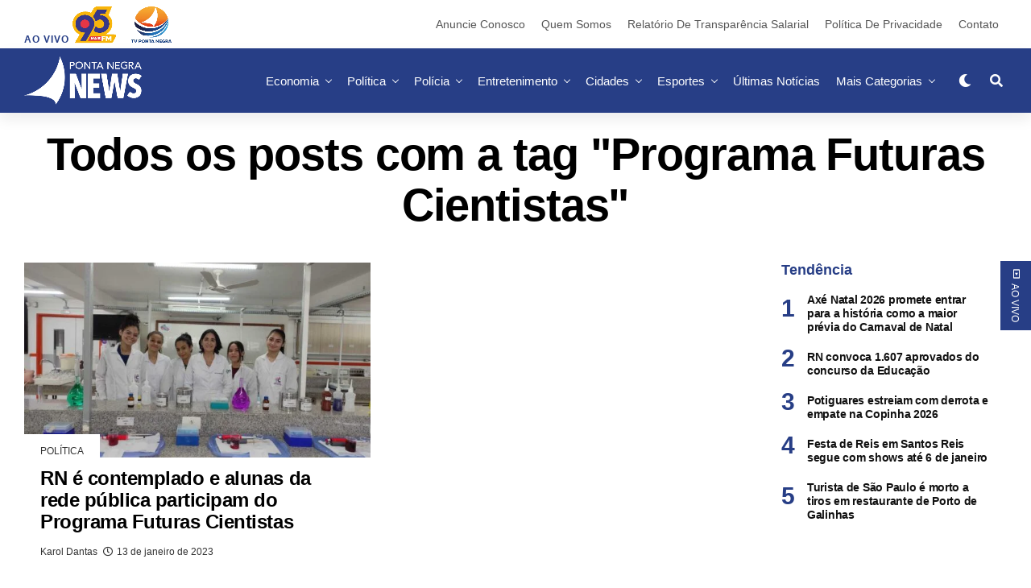

--- FILE ---
content_type: text/html; charset=UTF-8
request_url: https://pontanegranews.com.br/tag/programa-futuras-cientistas/
body_size: 59772
content:
<!DOCTYPE html><html lang="pt-BR"><head><script data-no-optimize="1">var litespeed_docref=sessionStorage.getItem("litespeed_docref");litespeed_docref&&(Object.defineProperty(document,"referrer",{get:function(){return litespeed_docref}}),sessionStorage.removeItem("litespeed_docref"));</script> <meta charset="UTF-8" ><meta name="viewport" id="viewport" content="width=device-width, initial-scale=1.0, maximum-scale=1.0, minimum-scale=1.0, user-scalable=no" /><meta name='robots' content='index, follow, max-image-preview:large, max-snippet:-1, max-video-preview:-1' />
 <script data-cfasync="false" data-pagespeed-no-defer>var gtm4wp_datalayer_name = "dataLayer";
	var dataLayer = dataLayer || [];</script> <title>Notícias Programa Futuras Cientistas RN | Artigos Programa Futuras Cientistas - Ponta Negra News</title><link rel="canonical" href="https://pontanegranews.com.br/tag/programa-futuras-cientistas/" /><meta property="og:locale" content="pt_BR" /><meta property="og:type" content="article" /><meta property="og:title" content="Arquivos Programa Futuras Cientistas" /><meta property="og:url" content="https://pontanegranews.com.br/tag/programa-futuras-cientistas/" /><meta property="og:site_name" content="Ponta Negra News" /><meta name="twitter:card" content="summary_large_image" /><meta name="twitter:site" content="@tvpontanegrarn" /> <script type="application/ld+json" class="yoast-schema-graph">{"@context":"https://schema.org","@graph":[{"@type":"CollectionPage","@id":"https://pontanegranews.com.br/tag/programa-futuras-cientistas/","url":"https://pontanegranews.com.br/tag/programa-futuras-cientistas/","name":"Notícias Programa Futuras Cientistas RN | Artigos Programa Futuras Cientistas - Ponta Negra News","isPartOf":{"@id":"https://pontanegranews.com.br/#website"},"primaryImageOfPage":{"@id":"https://pontanegranews.com.br/tag/programa-futuras-cientistas/#primaryimage"},"image":{"@id":"https://pontanegranews.com.br/tag/programa-futuras-cientistas/#primaryimage"},"thumbnailUrl":"https://pontanegranews.com.br/wp-content/uploads/2023/01/Programa-Futuras-Cientistas.jpg","breadcrumb":{"@id":"https://pontanegranews.com.br/tag/programa-futuras-cientistas/#breadcrumb"},"inLanguage":"pt-BR"},{"@type":"ImageObject","inLanguage":"pt-BR","@id":"https://pontanegranews.com.br/tag/programa-futuras-cientistas/#primaryimage","url":"https://pontanegranews.com.br/wp-content/uploads/2023/01/Programa-Futuras-Cientistas.jpg","contentUrl":"https://pontanegranews.com.br/wp-content/uploads/2023/01/Programa-Futuras-Cientistas.jpg","width":1156,"height":868,"caption":"Divulgação"},{"@type":"BreadcrumbList","@id":"https://pontanegranews.com.br/tag/programa-futuras-cientistas/#breadcrumb","itemListElement":[{"@type":"ListItem","position":1,"name":"Início","item":"https://pontanegranews.com.br/"},{"@type":"ListItem","position":2,"name":"Programa Futuras Cientistas"}]},{"@type":"WebSite","@id":"https://pontanegranews.com.br/#website","url":"https://pontanegranews.com.br/","name":"Ponta Negra News","description":"Notícias do Rio Grande do Norte","publisher":{"@id":"https://pontanegranews.com.br/#organization"},"potentialAction":[{"@type":"SearchAction","target":{"@type":"EntryPoint","urlTemplate":"https://pontanegranews.com.br/?s={search_term_string}"},"query-input":{"@type":"PropertyValueSpecification","valueRequired":true,"valueName":"search_term_string"}}],"inLanguage":"pt-BR"},{"@type":"Organization","@id":"https://pontanegranews.com.br/#organization","name":"Ponta Negra News","url":"https://pontanegranews.com.br/","logo":{"@type":"ImageObject","inLanguage":"pt-BR","@id":"https://pontanegranews.com.br/#/schema/logo/image/","url":"https://pontanegranews.com.br/wp-content/uploads/2025/05/logo-PN-News-scaled.png","contentUrl":"https://pontanegranews.com.br/wp-content/uploads/2025/05/logo-PN-News-scaled.png","width":2560,"height":1054,"caption":"Ponta Negra News"},"image":{"@id":"https://pontanegranews.com.br/#/schema/logo/image/"},"sameAs":["https://www.facebook.com/tvpontanegrarn","https://x.com/tvpontanegrarn","https://www.tiktok.com/@tvpontanegrarn","https://www.youtube.com.br/@tvpontanegrarn","https://www.instagram.com/tvpontanegrarn/"]}]}</script> <link rel='dns-prefetch' href='//platform.linkedin.com' /><link rel='dns-prefetch' href='//ajax.googleapis.com' /><link rel='dns-prefetch' href='//use.fontawesome.com' /><link rel='dns-prefetch' href='//fonts.googleapis.com' /><link rel="alternate" type="application/rss+xml" title="Feed para Ponta Negra News &raquo;" href="https://pontanegranews.com.br/feed/" /><link rel="alternate" type="application/rss+xml" title="Feed de tag para Ponta Negra News &raquo; Programa Futuras Cientistas" href="https://pontanegranews.com.br/tag/programa-futuras-cientistas/feed/" /><link data-optimized="2" rel="stylesheet" href="https://pontanegranews.com.br/wp-content/litespeed/css/0bd080390d8192ba98e4f926ae9b61b9.css?ver=79a2e" /> <script type="litespeed/javascript" data-src="https://pontanegranews.com.br/wp-includes/js/jquery/jquery.min.js" id="jquery-core-js"></script> <script type="litespeed/javascript" data-src="https://platform.linkedin.com/in.js?ver=6.8.2" id="otw_overlay_otw-shortcode-linkedin_share-js"></script> <link rel="https://api.w.org/" href="https://pontanegranews.com.br/wp-json/" /><link rel="alternate" title="JSON" type="application/json" href="https://pontanegranews.com.br/wp-json/wp/v2/tags/6985" /><link rel="EditURI" type="application/rsd+xml" title="RSD" href="https://pontanegranews.com.br/xmlrpc.php?rsd" /><meta name="generator" content="WordPress 6.8.2" /> <script type="litespeed/javascript" data-src='https://securepubads.g.doubleclick.net/tag/js/gpt.js'></script> <script type="litespeed/javascript">window.googletag=window.googletag||{cmd:[]};googletag.cmd.push(function(){googletag.defineSlot('/22864990137/extra-banner_960x90',[[960,90]],'div-gpt-ad-9251858-1').addService(googletag.pubads());googletag.defineSlot('/22864990137/extra-banner_960x90/extra-banner_960x90_p2',[[960,90]],'div-gpt-ad-9251858-2').addService(googletag.pubads());googletag.defineSlot('/22864990137/extra-banner_960x90/extra-banner_960x90_p3',[[960,90]],'div-gpt-ad-9251858-3').addService(googletag.pubads());googletag.defineSlot('/22864990137/extra-banner_960x90/extra-banner_960x90_p4',[[960,90]],'div-gpt-ad-9251858-4').addService(googletag.pubads());googletag.defineSlot('/22864990137/extra-banner_960x90/extra-banner_960x90_p5',[[960,90]],'div-gpt-ad-9251858-5').addService(googletag.pubads());googletag.defineSlot('/22864990137/retangulo-banner_300x250',[[300,250]],'div-gpt-ad-9251858-6').addService(googletag.pubads());googletag.defineSlot('/22864990137/skybanner-300x600',[[300,600]],'div-gpt-ad-9251858-7').addService(googletag.pubads());googletag.pubads().enableSingleRequest();googletag.pubads().collapseEmptyDivs();googletag.pubads().setForceSafeFrame(!1);googletag.pubads().setCentering(!0);googletag.enableServices()})</script>  <script type="litespeed/javascript" data-src="https://pagead2.googlesyndication.com/pagead/js/adsbygoogle.js?client=ca-pub-9892621677560622" crossorigin="anonymous"></script>  <script type="litespeed/javascript">(function(w,d,s,l,i){w[l]=w[l]||[];w[l].push({'gtm.start':new Date().getTime(),event:'gtm.js'});var f=d.getElementsByTagName(s)[0],j=d.createElement(s),dl=l!='dataLayer'?'&l='+l:'';j.async=!0;j.src='https://www.googletagmanager.com/gtm.js?id='+i+dl;f.parentNode.insertBefore(j,f)})(window,document,'script','dataLayer','GTM-M9BKV2F')</script> <meta name="theme-color" content="#273e86" /><meta property="og:description" content="Notícias do Rio Grande do Norte" /> <script data-cfasync="false" data-pagespeed-no-defer type="text/javascript">var dataLayer_content = {"pagePostType":"post","pagePostType2":"tag-post"};
	dataLayer.push( dataLayer_content );</script> <script data-cfasync="false" data-pagespeed-no-defer type="text/javascript">console.warn && console.warn("[GTM4WP] Google Tag Manager container code placement set to OFF !!!");
	console.warn && console.warn("[GTM4WP] Data layer codes are active but GTM container must be loaded using custom coding !!!");</script> <meta name="viewport" content="width=device-width, initial-scale=1.0, maximum-scale=1.0, user-scalable=0"><link rel="icon" href="https://pontanegranews.com.br/wp-content/uploads/2025/10/cropped-AVATAR-FAVICON-512px-32x32.png" sizes="32x32" /><link rel="icon" href="https://pontanegranews.com.br/wp-content/uploads/2025/10/cropped-AVATAR-FAVICON-512px-192x192.png" sizes="192x192" /><link rel="apple-touch-icon" href="https://pontanegranews.com.br/wp-content/uploads/2025/10/cropped-AVATAR-FAVICON-512px-180x180.png" /><meta name="msapplication-TileImage" content="https://pontanegranews.com.br/wp-content/uploads/2025/10/cropped-AVATAR-FAVICON-512px-270x270.png" /></head><body class="archive tag tag-programa-futuras-cientistas tag-6985 custom-background wp-embed-responsive wp-theme-zoxpress wp-child-theme-zoxpress-child zox-s4 zox-net1" ><div id="zox-site" class="left zoxrel "><div id="zox-fly-wrap"><div id="zox-fly-menu-top" class="left relative"><div id="zox-fly-logo" class="left relative">
<a href="https://pontanegranews.com.br/"><img src="http://pontanegranews.com.br/wp-content/uploads/2021/10/MARCA-BRANCA.png" alt="Ponta Negra News" data-rjs="2" /></a></div><div class="zox-fly-but-wrap zox-fly-but-menu zox-fly-but-click">
<span></span>
<span></span>
<span></span>
<span></span></div></div><div id="zox-fly-menu-wrap"><nav class="zox-fly-nav-menu left relative"><div class="menu-principal-mobile-container"><ul id="menu-principal-mobile" class="menu"><li id="menu-item-1249" class="menu-item menu-item-type-custom menu-item-object-custom menu-item-has-children menu-item-1249"><a href="#">AO VIVO</a><ul class="sub-menu"><li id="menu-item-1250" class="menu-item menu-item-type-custom menu-item-object-custom menu-item-1250"><a target="_blank" href="https://95maisfm.com.br/">Rádio 95 FM</a></li><li id="menu-item-1251" class="menu-item menu-item-type-custom menu-item-object-custom menu-item-1251"><a target="_blank" href="https://tvpontanegra.com.br/">TV Ponta Negra</a></li></ul></li><li id="menu-item-1233" class="menu-item menu-item-type-taxonomy menu-item-object-category menu-item-1233"><a href="https://pontanegranews.com.br/category/economia-natal-rn-brasil/">Economia</a></li><li id="menu-item-1237" class="menu-item menu-item-type-taxonomy menu-item-object-category menu-item-1237"><a href="https://pontanegranews.com.br/category/politica-rn-brasil/">Política</a></li><li id="menu-item-1236" class="menu-item menu-item-type-taxonomy menu-item-object-category menu-item-1236"><a href="https://pontanegranews.com.br/category/noticias-policiais-natal-rn/">Polícia</a></li><li id="menu-item-1231" class="menu-item menu-item-type-taxonomy menu-item-object-category menu-item-1231"><a href="https://pontanegranews.com.br/category/cidades-natal-rn-brasil/">Cidades</a></li><li id="menu-item-1235" class="menu-item menu-item-type-taxonomy menu-item-object-category menu-item-1235"><a href="https://pontanegranews.com.br/category/esporte-natal-rn-brasil/">Esportes</a></li><li id="menu-item-1247" class="menu-item menu-item-type-taxonomy menu-item-object-category menu-item-1247"><a href="https://pontanegranews.com.br/category/saude-natal-rn-brasil/">Saúde</a></li><li id="menu-item-1234" class="menu-item menu-item-type-taxonomy menu-item-object-category menu-item-1234"><a href="https://pontanegranews.com.br/category/entretenimento-natal-rn-brasil/">Entretenimento</a></li><li id="menu-item-1248" class="menu-item menu-item-type-taxonomy menu-item-object-category menu-item-1248"><a href="https://pontanegranews.com.br/category/turismo/">Turismo</a></li><li id="menu-item-1238" class="menu-item menu-item-type-taxonomy menu-item-object-category menu-item-has-children menu-item-1238"><a href="https://pontanegranews.com.br/category/programas/">Programas</a><ul class="sub-menu"><li id="menu-item-1239" class="menu-item menu-item-type-taxonomy menu-item-object-category menu-item-1239"><a href="https://pontanegranews.com.br/category/programas/arena/">Arena</a></li><li id="menu-item-1240" class="menu-item menu-item-type-taxonomy menu-item-object-category menu-item-1240"><a href="https://pontanegranews.com.br/category/programas/desafio-dos-confeiteiros/">Desafio dos Confeiteiros</a></li><li id="menu-item-1241" class="menu-item menu-item-type-taxonomy menu-item-object-category menu-item-1241"><a href="https://pontanegranews.com.br/category/programas/jornal-do-dia-1a-edicao/">Jornal do Dia 1ª Edição</a></li><li id="menu-item-1242" class="menu-item menu-item-type-taxonomy menu-item-object-category menu-item-1242"><a href="https://pontanegranews.com.br/category/programas/e-noticia/">É Notícia</a></li><li id="menu-item-1243" class="menu-item menu-item-type-taxonomy menu-item-object-category menu-item-1243"><a href="https://pontanegranews.com.br/category/programas/noticias-da-manha/">Notícias da Manhã</a></li><li id="menu-item-1244" class="menu-item menu-item-type-taxonomy menu-item-object-category menu-item-1244"><a href="https://pontanegranews.com.br/category/programas/patrulha-da-cidade/">Patrulha da Cidade</a></li></ul></li><li id="menu-item-104979" class="menu-item menu-item-type-custom menu-item-object-custom menu-item-has-children menu-item-104979"><a href="#">Mais</a><ul class="sub-menu"><li id="menu-item-104973" class="menu-item menu-item-type-taxonomy menu-item-object-category menu-item-104973"><a href="https://pontanegranews.com.br/category/noticias-do-brasil/">Brasil</a></li><li id="menu-item-104974" class="menu-item menu-item-type-taxonomy menu-item-object-category menu-item-104974"><a href="https://pontanegranews.com.br/category/celebridades/">Celebridades</a></li><li id="menu-item-104975" class="menu-item menu-item-type-taxonomy menu-item-object-category menu-item-104975"><a href="https://pontanegranews.com.br/category/colunas/">Colunas</a></li><li id="menu-item-104978" class="menu-item menu-item-type-taxonomy menu-item-object-category menu-item-104978"><a href="https://pontanegranews.com.br/category/educacao/">Educação</a></li><li id="menu-item-104970" class="menu-item menu-item-type-taxonomy menu-item-object-category menu-item-has-children menu-item-104970"><a href="https://pontanegranews.com.br/category/blogs/">Blogs</a><ul class="sub-menu"><li id="menu-item-68722" class="menu-item menu-item-type-taxonomy menu-item-object-category menu-item-68722"><a href="https://pontanegranews.com.br/category/blogs/blog-marcos-lopes/">Blog do Marcos Lopes</a></li><li id="menu-item-104972" class="menu-item menu-item-type-taxonomy menu-item-object-category menu-item-104972"><a href="https://pontanegranews.com.br/category/blogs/mulher-sa/">Mulher S/A</a></li></ul></li></ul></li></ul></div></nav></div><div id="zox-fly-soc-wrap">
<span class="zox-fly-soc-head">Conecte com a gente</span><ul class="zox-fly-soc-list left relative"><li><a href="https://www.facebook.com/tvpontanegrarn" target="_blank" class="fab fa-facebook-f"></a></li><li><a href="https://twitter.com/TVPontaNegraRN" target="_blank" class="fab fa-twitter"></a></li><li><a href="https://www.instagram.com/tvpontanegrarn/" target="_blank" class="fab fa-instagram"></a></li><li><a href="https://www.youtube.com/c/tvpontanegraoficial" target="_blank" class="fab fa-youtube"></a></li></ul></div></div><div id="zox-search-wrap"><div class="zox-search-cont"><p class="zox-search-p">Olá, o que você está procurando?</p><div class="zox-search-box"><form method="get" id="zox-search-form" action="https://pontanegranews.com.br/">
<input type="text" name="s" id="zox-search-input" value="Pesquisar" onfocus='if (this.value == "Pesquisar") { this.value = ""; }' onblur='if (this.value == "Pesquisar") { this.value = ""; }' />
<input type="submit" id="zox-search-submit" value="Pesquisar" /></form></div></div><div class="zox-search-but-wrap zox-search-click">
<span></span>
<span></span></div></div><div id="zox-site-wall" class="left zoxrel"><div id="zox-lead-top-wrap"><div id="zox-lead-top-in"><div id="zox-lead-top"></div></div></div><div id="zox-site-main" class="left zoxrel"><header id="zox-main-head-wrap" class="left zoxrel zox-trans-head"><div id="zox-top-head-wrap" class="left relative"><div class="zox-head-width"><div id="zox-top-head" class="relative"><div id="zox-top-head-left">
<span class="aovivo">AO VIVO</span>  <a href="https://www.95maisfm.com.br/" target="_Blank" ><img data-lazyloaded="1" src="[data-uri]" width="54" height="319" data-src="/wp-content/uploads/2021/11/95_amarela.png" alt="95 FM Natal" aria-label="Rádio 95FM ao Vivo"></a>   <a href="http://pontanegranews.com.br/tv-ponta-negra/" target="_Blank"><img data-lazyloaded="1" src="[data-uri]" width="50" height="344" data-src="/wp-content/uploads/2021/11/tv_azul.png" alt="TV Ponta Negra" aria-label="Programas TV Ponta Negra ao VIVO"></a></div><div id="zox-top-head-mid">
<a href="https://pontanegranews.com.br/"><img class="zox-logo-stand" src="http://pontanegranews.com.br/wp-content/uploads/2021/10/MARCA-BRANCA.png" alt="Ponta Negra News" data-rjs="2" /><img class="zox-logo-dark" src="http://pontanegranews.com.br/wp-content/uploads/2021/10/MARCA-BRANCA.png" alt="Ponta Negra News" data-rjs="2" /></a></div><div id="zox-top-head-right"><div class="zox-top-nav-menu zox100"><div class="menu-institucional-container"><ul id="menu-institucional" class="menu"><li id="menu-item-104289" class="menu-item menu-item-type-post_type menu-item-object-page menu-item-104289"><a href="https://pontanegranews.com.br/anuncie-conosco/">Anuncie Conosco</a></li><li id="menu-item-943" class="menu-item menu-item-type-post_type menu-item-object-page menu-item-943"><a href="https://pontanegranews.com.br/quem-somos/">Quem Somos</a></li><li id="menu-item-92190" class="menu-item menu-item-type-post_type menu-item-object-page menu-item-92190"><a href="https://pontanegranews.com.br/relatorio-de-transparencia/">Relatório de Transparência Salarial</a></li><li id="menu-item-656" class="menu-item menu-item-type-custom menu-item-object-custom menu-item-656"><a href="#">Política de Privacidade</a></li><li id="menu-item-657" class="menu-item menu-item-type-custom menu-item-object-custom menu-item-657"><a href="/contato/">Contato</a></li></ul></div></div></div></div></div></div><div id="zox-bot-head-wrap" class="left zoxrel"><div class="zox-head-width"><div id="zox-bot-head"><div id="zox-bot-head-left"><div class="zox-fly-but-wrap zoxrel zox-fly-but-click">
<span></span>
<span></span>
<span></span>
<span></span></div></div><div id="zox-bot-head-mid" class="relative"><div class="zox-bot-head-logo"><div class="zox-bot-head-logo-main">
<a href="https://pontanegranews.com.br/"><img class="zox-logo-stand" src="http://pontanegranews.com.br/wp-content/uploads/2021/10/MARCA-BRANCA.png" alt="Ponta Negra News" data-rjs="2" /><img class="zox-logo-dark" src="http://pontanegranews.com.br/wp-content/uploads/2021/10/MARCA-BRANCA.png" alt="Ponta Negra News" data-rjs="2" /></a></div><h2 class="zox-logo-title">Ponta Negra News</h2></div><div class="zox-bot-head-menu"><div class="zox-nav-menu"><div class="menu-principal-container"><ul id="menu-principal" class="menu"><li id="menu-item-605" class="menu-item menu-item-type-taxonomy menu-item-object-category menu-item-605 zox-mega-drop"><a href="https://pontanegranews.com.br/category/economia-natal-rn-brasil/">Economia</a><div class="zox-mega-dropdown"><div class="zox-head-width"><ul class="zox-mega-list"><li><a href="https://pontanegranews.com.br/2026/01/19/dolar-cai-ameaca-trump-europa-groenlandia/"><div class="zox-mega-img"><img data-lazyloaded="1" src="[data-uri]" width="600" height="337" data-src="https://pontanegranews.com.br/wp-content/uploads/2026/01/Agencia_Brasil_43e4f77acd-600x337.webp" class="attachment-zox-mid-thumb size-zox-mid-thumb wp-post-image" alt="" decoding="async" fetchpriority="high" /></div><p>Dólar cai após ameaça de Trump à Europa por Groenlândia</p></a></li><li><a href="https://pontanegranews.com.br/2026/01/18/fgc-paga-credores-do-banco-master-a-partir-desta-segunda-19/"><div class="zox-mega-img"><img data-lazyloaded="1" src="[data-uri]" width="600" height="337" data-src="https://pontanegranews.com.br/wp-content/uploads/2026/01/Cantor-Tonzao-Chagas-e-preso-por-violencia-domestica-1-600x337.jpg" class="attachment-zox-mid-thumb size-zox-mid-thumb wp-post-image" alt="" decoding="async" data-srcset="https://pontanegranews.com.br/wp-content/uploads/2026/01/Cantor-Tonzao-Chagas-e-preso-por-violencia-domestica-1-600x337.jpg 600w, https://pontanegranews.com.br/wp-content/uploads/2026/01/Cantor-Tonzao-Chagas-e-preso-por-violencia-domestica-1-1024x576.jpg 1024w" data-sizes="(max-width: 600px) 100vw, 600px" /></div><p>FGC paga credores do Banco Master a partir desta segunda (19)</p></a></li><li><a href="https://pontanegranews.com.br/2026/01/17/aluguel-no-brasil-dispara-e-pesa-no-bolso-das-familias/"><div class="zox-mega-img"><img data-lazyloaded="1" src="[data-uri]" width="600" height="337" data-src="https://pontanegranews.com.br/wp-content/uploads/2023/10/gm140622013-21213279-600x337.jpg" class="attachment-zox-mid-thumb size-zox-mid-thumb wp-post-image" alt="" decoding="async" data-srcset="https://pontanegranews.com.br/wp-content/uploads/2023/10/gm140622013-21213279-600x337.jpg 600w, https://pontanegranews.com.br/wp-content/uploads/2023/10/gm140622013-21213279-1024x576.jpg 1024w" data-sizes="(max-width: 600px) 100vw, 600px" /></div><p>Aluguel no Brasil dispara e pesa no bolso das famílias</p></a></li><li><a href="https://pontanegranews.com.br/2026/01/17/acordo-mercosul-ue-pode-baratear-vinho-e-queijo-no-brasil/"><div class="zox-mega-img"><img data-lazyloaded="1" src="[data-uri]" width="600" height="337" data-src="https://pontanegranews.com.br/wp-content/uploads/2026/01/Acordo-Mercosul-UE-pode-baratear-vinho-e-queijo-no-Brasil-600x337.jpg" class="attachment-zox-mid-thumb size-zox-mid-thumb wp-post-image" alt="" decoding="async" data-srcset="https://pontanegranews.com.br/wp-content/uploads/2026/01/Acordo-Mercosul-UE-pode-baratear-vinho-e-queijo-no-Brasil-600x337.jpg 600w, https://pontanegranews.com.br/wp-content/uploads/2026/01/Acordo-Mercosul-UE-pode-baratear-vinho-e-queijo-no-Brasil-1024x576.jpg 1024w" data-sizes="(max-width: 600px) 100vw, 600px" /></div><p>Acordo Mercosul-UE pode baratear vinho e queijo no Brasil</p></a></li><li><a href="https://pontanegranews.com.br/2026/01/17/sem-a-presenca-de-lula-acordo-ue-mercosul-e-assinado-no-paraguai-neste-sabado-17/"><div class="zox-mega-img"><img data-lazyloaded="1" src="[data-uri]" width="600" height="337" data-src="https://pontanegranews.com.br/wp-content/uploads/2023/07/bandeira_do_mercosul-600x337.jpg" class="attachment-zox-mid-thumb size-zox-mid-thumb wp-post-image" alt="" decoding="async" data-srcset="https://pontanegranews.com.br/wp-content/uploads/2023/07/bandeira_do_mercosul-600x337.jpg 600w, https://pontanegranews.com.br/wp-content/uploads/2023/07/bandeira_do_mercosul-1024x576.jpg 1024w" data-sizes="(max-width: 600px) 100vw, 600px" /></div><p>Sem a presença de Lula, acordo UE-Mercosul é assinado no Paraguai neste sábado (17)</p></a></li></ul></div></div></li><li id="menu-item-480" class="menu-item menu-item-type-taxonomy menu-item-object-category menu-item-480 zox-mega-drop"><a href="https://pontanegranews.com.br/category/politica-rn-brasil/">Política</a><div class="zox-mega-dropdown"><div class="zox-head-width"><ul class="zox-mega-list"><li><a href="https://pontanegranews.com.br/2026/01/19/samanda-alves-confirma-candidatura-propria-ao-governo-do-rn-apos-decisao-de-walter-alves/"><div class="zox-mega-img"><img data-lazyloaded="1" src="[data-uri]" width="600" height="337" data-src="https://pontanegranews.com.br/wp-content/uploads/2026/01/Samanda-600x337.jpg" class="attachment-zox-mid-thumb size-zox-mid-thumb wp-post-image" alt="PT confirma que lançará candidatura própria ao Governo do RN caso Fátima Bezerra deixe o cargo para disputar o Senado em 2026." decoding="async" data-srcset="https://pontanegranews.com.br/wp-content/uploads/2026/01/Samanda-600x337.jpg 600w, https://pontanegranews.com.br/wp-content/uploads/2026/01/Samanda-1024x576.jpg 1024w" data-sizes="(max-width: 600px) 100vw, 600px" /></div><p>Samanda Alves confirma candidatura própria ao Governo do RN após decisão de Walter Alves</p></a></li><li><a href="https://pontanegranews.com.br/2026/01/19/pt-anuncia-candidatura-propria-ao-governo-do-rn-apos-rompimento-de-walter-alves/"><div class="zox-mega-img"><img data-lazyloaded="1" src="[data-uri]" width="600" height="337" data-src="https://pontanegranews.com.br/wp-content/uploads/2025/12/Governo-do-RN-600x337.jpg" class="attachment-zox-mid-thumb size-zox-mid-thumb wp-post-image" alt="PT anuncia candidatura própria ao Governo do RN após Walter Alves romper com o projeto político liderado por Fátima Bezerra. Veja nota oficial." decoding="async" data-srcset="https://pontanegranews.com.br/wp-content/uploads/2025/12/Governo-do-RN-600x337.jpg 600w, https://pontanegranews.com.br/wp-content/uploads/2025/12/Governo-do-RN-1024x576.jpg 1024w" data-sizes="(max-width: 600px) 100vw, 600px" /></div><p>PT anuncia candidatura própria ao Governo do RN após rompimento de Walter Alves</p></a></li><li><a href="https://pontanegranews.com.br/2026/01/19/uniao-brasil-progressistas-e-psd-divulgam-nota-de-apoio-a-walter-alves/"><div class="zox-mega-img"><img data-lazyloaded="1" src="[data-uri]" width="600" height="337" data-src="https://pontanegranews.com.br/wp-content/uploads/2026/01/Walter-Alves-600x337.jpg" class="attachment-zox-mid-thumb size-zox-mid-thumb wp-post-image" alt="União Brasil, Progressistas e PSD divulgam nota de apoio a Walter Alves após decisão de não assumir o governo do RN." decoding="async" data-srcset="https://pontanegranews.com.br/wp-content/uploads/2026/01/Walter-Alves-600x337.jpg 600w, https://pontanegranews.com.br/wp-content/uploads/2026/01/Walter-Alves-1024x576.jpg 1024w" data-sizes="(max-width: 600px) 100vw, 600px" /></div><p>União Brasil, Progressistas e PSD divulgam nota de apoio a Walter Alves</p></a></li><li><a href="https://pontanegranews.com.br/2026/01/19/walter-alves-diz-que-nao-assumira-governo-do-rn/"><div class="zox-mega-img"><img data-lazyloaded="1" src="[data-uri]" width="600" height="337" data-src="https://pontanegranews.com.br/wp-content/uploads/2024/07/Walter-Alves-assume-Governo-do-Estado-24.07.24-600x337.jpeg" class="attachment-zox-mid-thumb size-zox-mid-thumb wp-post-image" alt="Walter Alves afirma que não assumirá o Governo do RN em caso de renúncia e confirma pré-candidatura a deputado estadual em 2026." decoding="async" data-srcset="https://pontanegranews.com.br/wp-content/uploads/2024/07/Walter-Alves-assume-Governo-do-Estado-24.07.24-600x337.jpeg 600w, https://pontanegranews.com.br/wp-content/uploads/2024/07/Walter-Alves-assume-Governo-do-Estado-24.07.24-1024x576.jpeg 1024w" data-sizes="(max-width: 600px) 100vw, 600px" /></div><p>Walter Alves diz que não assumirá Governo do RN</p></a></li><li><a href="https://pontanegranews.com.br/2026/01/18/portugal-vai-as-urnas-para-eleger-presidente-neste-domingo-18/"><div class="zox-mega-img"><img data-lazyloaded="1" src="[data-uri]" width="600" height="337" data-src="https://pontanegranews.com.br/wp-content/uploads/2025/07/Bandeira-de-Portugal--600x337.jpg" class="attachment-zox-mid-thumb size-zox-mid-thumb wp-post-image" alt="Senac RN oferece 25 vagas de intercâmbio profissional em Portugal nas áreas de gastronomia e hotelaria. Inscrições vão até 15 de novembro." decoding="async" data-srcset="https://pontanegranews.com.br/wp-content/uploads/2025/07/Bandeira-de-Portugal--600x337.jpg 600w, https://pontanegranews.com.br/wp-content/uploads/2025/07/Bandeira-de-Portugal--1024x576.jpg 1024w" data-sizes="(max-width: 600px) 100vw, 600px" /></div><p>Portugal vai às urnas para eleger presidente neste domingo (18)</p></a></li></ul></div></div></li><li id="menu-item-603" class="menu-item menu-item-type-taxonomy menu-item-object-category menu-item-603 zox-mega-drop"><a href="https://pontanegranews.com.br/category/noticias-policiais-natal-rn/">Polícia</a><div class="zox-mega-dropdown"><div class="zox-head-width"><ul class="zox-mega-list"><li><a href="https://pontanegranews.com.br/2026/01/19/secretario-coronel-araujo-destaca-nova-fase-da-operacao-territorio-seguro/"><div class="zox-mega-img"><img data-lazyloaded="1" src="[data-uri]" width="600" height="337" data-src="https://pontanegranews.com.br/wp-content/uploads/2026/01/Secretario-Coronel-Araujo-no-Manha-95-600x337.jpg" class="attachment-zox-mid-thumb size-zox-mid-thumb wp-post-image" alt="Secretário Coronel Araújo destaca nova fase da Operação Território Seguro e reforço da Operação Verão no RN." decoding="async" data-srcset="https://pontanegranews.com.br/wp-content/uploads/2026/01/Secretario-Coronel-Araujo-no-Manha-95-600x337.jpg 600w, https://pontanegranews.com.br/wp-content/uploads/2026/01/Secretario-Coronel-Araujo-no-Manha-95-1024x576.jpg 1024w" data-sizes="(max-width: 600px) 100vw, 600px" /></div><p>Secretário Coronel Araújo destaca nova fase da Operação Território Seguro</p></a></li><li><a href="https://pontanegranews.com.br/2026/01/19/prefeita-de-passagem-relata-invasao-em-sua-residencia-e-momentos-de-tensao/"><div class="zox-mega-img"><img data-lazyloaded="1" src="[data-uri]" width="600" height="337" data-src="https://pontanegranews.com.br/wp-content/uploads/2026/01/Prefeita-de-Passagem-600x337.jpg" class="attachment-zox-mid-thumb size-zox-mid-thumb wp-post-image" alt="Prefeita Wedna Mendonça relata invasão em sua residência e momento de tensão vivido pela mãe durante entrevista ao Patrulha da Cidade." decoding="async" data-srcset="https://pontanegranews.com.br/wp-content/uploads/2026/01/Prefeita-de-Passagem-600x337.jpg 600w, https://pontanegranews.com.br/wp-content/uploads/2026/01/Prefeita-de-Passagem-1024x576.jpg 1024w" data-sizes="(max-width: 600px) 100vw, 600px" /></div><p>Prefeita de Passagem relata invasão em sua residência e momentos de tensão</p></a></li><li><a href="https://pontanegranews.com.br/2026/01/19/filha-pede-justica-mulher-assassinada-marido-mae-luiza/"><div class="zox-mega-img"><img data-lazyloaded="1" src="[data-uri]" width="600" height="337" data-src="https://pontanegranews.com.br/wp-content/uploads/2026/01/66f99a28-0761-4cee-923d-08bb8d4d17da-600x337.jpg" class="attachment-zox-mid-thumb size-zox-mid-thumb wp-post-image" alt="" decoding="async" data-srcset="https://pontanegranews.com.br/wp-content/uploads/2026/01/66f99a28-0761-4cee-923d-08bb8d4d17da-600x337.jpg 600w, https://pontanegranews.com.br/wp-content/uploads/2026/01/66f99a28-0761-4cee-923d-08bb8d4d17da-1024x576.jpg 1024w" data-sizes="(max-width: 600px) 100vw, 600px" /></div><p>Menina de 11 anos pede justiça durante velório da Mãe assassinada pelo marido em Mãe Luiza</p></a></li><li><a href="https://pontanegranews.com.br/2026/01/19/vigilantes-protestam-atraso-salarial-saude-natal/"><div class="zox-mega-img"><img data-lazyloaded="1" src="[data-uri]" width="600" height="337" data-src="https://pontanegranews.com.br/wp-content/uploads/2026/01/WhatsApp-Image-2026-01-19-at-09.38.51-1-600x337.jpeg" class="attachment-zox-mid-thumb size-zox-mid-thumb wp-post-image" alt="" decoding="async" data-srcset="https://pontanegranews.com.br/wp-content/uploads/2026/01/WhatsApp-Image-2026-01-19-at-09.38.51-1-600x337.jpeg 600w, https://pontanegranews.com.br/wp-content/uploads/2026/01/WhatsApp-Image-2026-01-19-at-09.38.51-1-1024x576.jpeg 1024w" data-sizes="(max-width: 600px) 100vw, 600px" /></div><p>Vigilantes protestam por atraso salarial na saúde em Natal</p></a></li><li><a href="https://pontanegranews.com.br/2026/01/18/cantor-tonzao-chagas-e-preso-por-violencia-domestica/"><div class="zox-mega-img"><img data-lazyloaded="1" src="[data-uri]" width="600" height="337" data-src="https://pontanegranews.com.br/wp-content/uploads/2026/01/Cantor-Tonzao-Chagas-e-preso-por-violencia-domestica--600x337.jpg" class="attachment-zox-mid-thumb size-zox-mid-thumb wp-post-image" alt="" decoding="async" data-srcset="https://pontanegranews.com.br/wp-content/uploads/2026/01/Cantor-Tonzao-Chagas-e-preso-por-violencia-domestica--600x337.jpg 600w, https://pontanegranews.com.br/wp-content/uploads/2026/01/Cantor-Tonzao-Chagas-e-preso-por-violencia-domestica--1024x576.jpg 1024w" data-sizes="(max-width: 600px) 100vw, 600px" /></div><p>Cantor Tonzão Chagas é preso por violência doméstica</p></a></li></ul></div></div></li><li id="menu-item-482" class="menu-item menu-item-type-taxonomy menu-item-object-category menu-item-482 zox-mega-drop"><a href="https://pontanegranews.com.br/category/entretenimento-natal-rn-brasil/">Entretenimento</a><div class="zox-mega-dropdown"><div class="zox-head-width"><ul class="zox-mega-list"><li><a href="https://pontanegranews.com.br/2026/01/19/hoje-volto-de-ferias-diz-cariucha-ao-anunciar-retorno-ao-fofocalizando-nesta-segunda-feira-19/"><div class="zox-mega-img"><img data-lazyloaded="1" src="[data-uri]" width="600" height="337" data-src="https://pontanegranews.com.br/wp-content/uploads/2026/01/Cariucho-600x337.jpg" class="attachment-zox-mid-thumb size-zox-mid-thumb wp-post-image" alt="“Hoje volto de férias”, diz Cariúcha ao anunciar retorno ao Fofocalizando nesta segunda-feira (19) após semanas de especulações." decoding="async" data-srcset="https://pontanegranews.com.br/wp-content/uploads/2026/01/Cariucho-600x337.jpg 600w, https://pontanegranews.com.br/wp-content/uploads/2026/01/Cariucho-1024x576.jpg 1024w" data-sizes="(max-width: 600px) 100vw, 600px" /></div><p>“Hoje volto de férias”, diz Cariúcha ao anunciar retorno ao Fofocalizando nesta segunda-feira (19)</p></a></li><li><a href="https://pontanegranews.com.br/2026/01/16/circuito-musical-mais-verao-anasol-pirangi/"><div class="zox-mega-img"><img data-lazyloaded="1" src="[data-uri]" width="600" height="337" data-src="https://pontanegranews.com.br/wp-content/uploads/2026/01/2-FERRO-BONECA-600x337.jpg" class="attachment-zox-mid-thumb size-zox-mid-thumb wp-post-image" alt="" decoding="async" data-srcset="https://pontanegranews.com.br/wp-content/uploads/2026/01/2-FERRO-BONECA-600x337.jpg 600w, https://pontanegranews.com.br/wp-content/uploads/2026/01/2-FERRO-BONECA-300x169.jpg 300w, https://pontanegranews.com.br/wp-content/uploads/2026/01/2-FERRO-BONECA-1024x576.jpg 1024w, https://pontanegranews.com.br/wp-content/uploads/2026/01/2-FERRO-BONECA-768x432.jpg 768w, https://pontanegranews.com.br/wp-content/uploads/2026/01/2-FERRO-BONECA-1536x864.jpg 1536w, https://pontanegranews.com.br/wp-content/uploads/2026/01/2-FERRO-BONECA.jpg 1920w" data-sizes="(max-width: 600px) 100vw, 600px" /></div><p>Circuito Musical anima Mais Verão Anasol em Pirangi neste sábado</p></a></li><li><a href="https://pontanegranews.com.br/2026/01/16/mais-verao-anasol-pirangi-sinal-tv-parabolica-rn/"><div class="zox-mega-img"><img data-lazyloaded="1" src="[data-uri]" width="600" height="337" data-src="https://pontanegranews.com.br/wp-content/uploads/2026/01/FOTO-PORTAL-PUBLIPOST-2-600x337.jpg" class="attachment-zox-mid-thumb size-zox-mid-thumb wp-post-image" alt="" decoding="async" data-srcset="https://pontanegranews.com.br/wp-content/uploads/2026/01/FOTO-PORTAL-PUBLIPOST-2-600x337.jpg 600w, https://pontanegranews.com.br/wp-content/uploads/2026/01/FOTO-PORTAL-PUBLIPOST-2-1024x576.jpg 1024w" data-sizes="(max-width: 600px) 100vw, 600px" /></div><p>Mais Verão Anasol segue com tudo em Pirangi neste sábado</p></a></li><li><a href="https://pontanegranews.com.br/2026/01/15/apos-13-anos-chiclete-com-banana-retorna-a-natal-com-o-bloco-voa-voa-no-axe-natal-2026/"><div class="zox-mega-img"><img data-lazyloaded="1" src="[data-uri]" width="600" height="337" data-src="https://pontanegranews.com.br/wp-content/uploads/2026/01/Bloco-Voa-Voa-no-Axe-Natal--600x337.jpg" class="attachment-zox-mid-thumb size-zox-mid-thumb wp-post-image" alt="" decoding="async" data-srcset="https://pontanegranews.com.br/wp-content/uploads/2026/01/Bloco-Voa-Voa-no-Axe-Natal--600x337.jpg 600w, https://pontanegranews.com.br/wp-content/uploads/2026/01/Bloco-Voa-Voa-no-Axe-Natal--1024x576.jpg 1024w" data-sizes="(max-width: 600px) 100vw, 600px" /></div><p>Após 13 anos, Chiclete com Banana retorna a Natal com o Bloco Voa Voa no Axé Natal 2026</p></a></li><li><a href="https://pontanegranews.com.br/2026/01/10/ferro-na-boneca-anima-mais-verao-anasol-2026-neste-sabado-em-pirangi/"><div class="zox-mega-img"><img data-lazyloaded="1" src="[data-uri]" width="600" height="337" data-src="https://pontanegranews.com.br/wp-content/uploads/2026/01/1-FERRO-BONECA-600x337.jpg" class="attachment-zox-mid-thumb size-zox-mid-thumb wp-post-image" alt="" decoding="async" data-srcset="https://pontanegranews.com.br/wp-content/uploads/2026/01/1-FERRO-BONECA-600x337.jpg 600w, https://pontanegranews.com.br/wp-content/uploads/2026/01/1-FERRO-BONECA-300x169.jpg 300w, https://pontanegranews.com.br/wp-content/uploads/2026/01/1-FERRO-BONECA-1024x576.jpg 1024w, https://pontanegranews.com.br/wp-content/uploads/2026/01/1-FERRO-BONECA-768x432.jpg 768w, https://pontanegranews.com.br/wp-content/uploads/2026/01/1-FERRO-BONECA-1536x864.jpg 1536w, https://pontanegranews.com.br/wp-content/uploads/2026/01/1-FERRO-BONECA.jpg 1920w" data-sizes="(max-width: 600px) 100vw, 600px" /></div><p>Ferro na Boneca anima Mais Verão Anasol 2026 neste sábado em Pirangi</p></a></li></ul></div></div></li><li id="menu-item-27275" class="menu-item menu-item-type-taxonomy menu-item-object-category menu-item-27275 zox-mega-drop"><a href="https://pontanegranews.com.br/category/cidades-natal-rn-brasil/">Cidades</a><div class="zox-mega-dropdown"><div class="zox-head-width"><ul class="zox-mega-list"><li><a href="https://pontanegranews.com.br/2026/01/19/passageiros-vindos-de-buenos-aires-para-natal-relatam-que-tiveram-que-embarcar-sem-malas/"><div class="zox-mega-img"><img data-lazyloaded="1" src="[data-uri]" width="600" height="337" data-src="https://pontanegranews.com.br/wp-content/uploads/2023/06/esteira-bagagem-capa2019-01-600x337.jpg" class="attachment-zox-mid-thumb size-zox-mid-thumb wp-post-image" alt="Passageiros vindos de Buenos Aires chegam a Natal sem bagagens após voo da JetSMART; companhia alega excesso de peso e promete entrega em até 4 dias." decoding="async" data-srcset="https://pontanegranews.com.br/wp-content/uploads/2023/06/esteira-bagagem-capa2019-01-600x337.jpg 600w, https://pontanegranews.com.br/wp-content/uploads/2023/06/esteira-bagagem-capa2019-01-1024x576.jpg 1024w" data-sizes="(max-width: 600px) 100vw, 600px" /></div><p>Passageiros vindos de Buenos Aires para Natal relatam que tiveram que embarcar sem malas</p></a></li><li><a href="https://pontanegranews.com.br/2026/01/19/bombeiros-capturam-jiboia-sao-goncalo-amarante/"><div class="zox-mega-img"><img data-lazyloaded="1" src="[data-uri]" width="600" height="337" data-src="https://pontanegranews.com.br/wp-content/uploads/2026/01/Design-sem-nome-51-600x337.jpg" class="attachment-zox-mid-thumb size-zox-mid-thumb wp-post-image" alt="" decoding="async" data-srcset="https://pontanegranews.com.br/wp-content/uploads/2026/01/Design-sem-nome-51-600x337.jpg 600w, https://pontanegranews.com.br/wp-content/uploads/2026/01/Design-sem-nome-51-300x169.jpg 300w, https://pontanegranews.com.br/wp-content/uploads/2026/01/Design-sem-nome-51-1024x576.jpg 1024w, https://pontanegranews.com.br/wp-content/uploads/2026/01/Design-sem-nome-51-768x432.jpg 768w, https://pontanegranews.com.br/wp-content/uploads/2026/01/Design-sem-nome-51-1536x864.jpg 1536w, https://pontanegranews.com.br/wp-content/uploads/2026/01/Design-sem-nome-51.jpg 1920w" data-sizes="(max-width: 600px) 100vw, 600px" /></div><p>Bombeiros capturam jiboia de 3 metros em São Gonçalo</p></a></li><li><a href="https://pontanegranews.com.br/2026/01/19/bar-interditado-orla-ponta-negra-natal/"><div class="zox-mega-img"><img data-lazyloaded="1" src="[data-uri]" width="600" height="337" data-src="https://pontanegranews.com.br/wp-content/uploads/2026/01/image-18-7-600x337.webp" class="attachment-zox-mid-thumb size-zox-mid-thumb wp-post-image" alt="" decoding="async" data-srcset="https://pontanegranews.com.br/wp-content/uploads/2026/01/image-18-7-600x337.webp 600w, https://pontanegranews.com.br/wp-content/uploads/2026/01/image-18-7-1024x576.webp 1024w" data-sizes="(max-width: 600px) 100vw, 600px" /></div><p>Fiscalização interdita bar na orla de Ponta Negra</p></a></li><li><a href="https://pontanegranews.com.br/2026/01/17/adutora-monsenhor-expedito-tera-parada-na-terca-20/"><div class="zox-mega-img"><img data-lazyloaded="1" src="[data-uri]" width="600" height="337" data-src="https://pontanegranews.com.br/wp-content/uploads/2025/07/inauguracao-de-adutora-em-Governador-Dix-Sept-Rosado-600x337.jpg" class="attachment-zox-mid-thumb size-zox-mid-thumb wp-post-image" alt="" decoding="async" data-srcset="https://pontanegranews.com.br/wp-content/uploads/2025/07/inauguracao-de-adutora-em-Governador-Dix-Sept-Rosado-600x337.jpg 600w, https://pontanegranews.com.br/wp-content/uploads/2025/07/inauguracao-de-adutora-em-Governador-Dix-Sept-Rosado-1024x576.jpg 1024w" data-sizes="(max-width: 600px) 100vw, 600px" /></div><p>Adutora Monsenhor Expedito terá parada na terça (20)</p></a></li><li><a href="https://pontanegranews.com.br/2026/01/16/bombeiros-do-rn-recebem-tecnologia-inedita-para-incendios/"><div class="zox-mega-img"><img data-lazyloaded="1" src="[data-uri]" width="600" height="337" data-src="https://pontanegranews.com.br/wp-content/uploads/2026/01/tecnologia-inedita-para-incendios-NO-RN-600x337.jpg" class="attachment-zox-mid-thumb size-zox-mid-thumb wp-post-image" alt="Corpo de Bombeiros do RN recebe lanças extintoras para incêndios em veículos elétricos e se torna o primeiro do Brasil com a tecnologia." decoding="async" data-srcset="https://pontanegranews.com.br/wp-content/uploads/2026/01/tecnologia-inedita-para-incendios-NO-RN-600x337.jpg 600w, https://pontanegranews.com.br/wp-content/uploads/2026/01/tecnologia-inedita-para-incendios-NO-RN-1024x576.jpg 1024w" data-sizes="(max-width: 600px) 100vw, 600px" /></div><p>Bombeiros do RN recebem tecnologia inédita para incêndios</p></a></li></ul></div></div></li><li id="menu-item-131317" class="menu-item menu-item-type-taxonomy menu-item-object-category menu-item-131317 zox-mega-drop"><a href="https://pontanegranews.com.br/category/esporte-natal-rn-brasil/">Esportes</a><div class="zox-mega-dropdown"><div class="zox-head-width"><ul class="zox-mega-list"><li><a href="https://pontanegranews.com.br/2026/01/18/lucas-pinheiro-e-prata-na-copa-do-mundo-de-esqui/"><div class="zox-mega-img"><img data-lazyloaded="1" src="[data-uri]" width="600" height="337" data-src="https://pontanegranews.com.br/wp-content/uploads/2026/01/Lucas-Pinheiro-e-prata-na-Copa-do-Mundo-de-esqui-600x337.jpg" class="attachment-zox-mid-thumb size-zox-mid-thumb wp-post-image" alt="" decoding="async" data-srcset="https://pontanegranews.com.br/wp-content/uploads/2026/01/Lucas-Pinheiro-e-prata-na-Copa-do-Mundo-de-esqui-600x337.jpg 600w, https://pontanegranews.com.br/wp-content/uploads/2026/01/Lucas-Pinheiro-e-prata-na-Copa-do-Mundo-de-esqui-1024x576.jpg 1024w" data-sizes="(max-width: 600px) 100vw, 600px" /></div><p>Lucas Pinheiro é prata na Copa do Mundo de esqui</p></a></li><li><a href="https://pontanegranews.com.br/2026/01/18/calderano-fica-com-bronze-em-doha-apos-semifinal-disputada/"><div class="zox-mega-img"><img data-lazyloaded="1" src="[data-uri]" width="600" height="337" data-src="https://pontanegranews.com.br/wp-content/uploads/2025/04/Hugo-Calderano-600x337.jpg" class="attachment-zox-mid-thumb size-zox-mid-thumb wp-post-image" alt="" decoding="async" data-srcset="https://pontanegranews.com.br/wp-content/uploads/2025/04/Hugo-Calderano-600x337.jpg 600w, https://pontanegranews.com.br/wp-content/uploads/2025/04/Hugo-Calderano-1024x576.jpg 1024w" data-sizes="(max-width: 600px) 100vw, 600px" /></div><p>Calderano fica com bronze em Doha após semifinal disputada</p></a></li><li><a href="https://pontanegranews.com.br/2026/01/18/abc-vence-santa-cruz-e-assume-campeonato-potiguar/"><div class="zox-mega-img"><img data-lazyloaded="1" src="[data-uri]" width="600" height="337" data-src="https://pontanegranews.com.br/wp-content/uploads/2025/05/Arena-Brasileirao-ABC-x-Anapolis-GO-2-600x337.jpg" class="attachment-zox-mid-thumb size-zox-mid-thumb wp-post-image" alt="" decoding="async" data-srcset="https://pontanegranews.com.br/wp-content/uploads/2025/05/Arena-Brasileirao-ABC-x-Anapolis-GO-2-600x337.jpg 600w, https://pontanegranews.com.br/wp-content/uploads/2025/05/Arena-Brasileirao-ABC-x-Anapolis-GO-2-300x169.jpg 300w, https://pontanegranews.com.br/wp-content/uploads/2025/05/Arena-Brasileirao-ABC-x-Anapolis-GO-2-1024x576.jpg 1024w, https://pontanegranews.com.br/wp-content/uploads/2025/05/Arena-Brasileirao-ABC-x-Anapolis-GO-2-768x432.jpg 768w, https://pontanegranews.com.br/wp-content/uploads/2025/05/Arena-Brasileirao-ABC-x-Anapolis-GO-2.jpg 1440w" data-sizes="(max-width: 600px) 100vw, 600px" /></div><p>ABC vence Santa Cruz e assume Campeonato Potiguar</p></a></li><li><a href="https://pontanegranews.com.br/2026/01/17/calderano-disputa-semifinal-do-star-contender-de-doha-neste-domingo-18/"><div class="zox-mega-img"><img data-lazyloaded="1" src="[data-uri]" width="600" height="337" data-src="https://pontanegranews.com.br/wp-content/uploads/2025/09/Hugo-Calderano-e-vice-campeao-do-WTT-Champions-Macau-600x337.jpg" class="attachment-zox-mid-thumb size-zox-mid-thumb wp-post-image" alt="" decoding="async" data-srcset="https://pontanegranews.com.br/wp-content/uploads/2025/09/Hugo-Calderano-e-vice-campeao-do-WTT-Champions-Macau-600x337.jpg 600w, https://pontanegranews.com.br/wp-content/uploads/2025/09/Hugo-Calderano-e-vice-campeao-do-WTT-Champions-Macau-1024x576.jpg 1024w" data-sizes="(max-width: 600px) 100vw, 600px" /></div><p>Calderano disputa semifinal do Star Contender de Doha neste domingo (18)</p></a></li><li><a href="https://pontanegranews.com.br/2026/01/14/copa-do-nordeste-2026-tv-ponta-negra-rn/"><div class="zox-mega-img"><img data-lazyloaded="1" src="[data-uri]" width="600" height="337" data-src="https://pontanegranews.com.br/wp-content/uploads/2026/01/copa-do-nordeste-2026-600x337.jpg" class="attachment-zox-mid-thumb size-zox-mid-thumb wp-post-image" alt="Copa do Nordeste 2026 terá transmissão da TV Ponta Negra no Rio Grande do Norte. Fábio Pacheco e Welder Lima no estúdio transmitindo a Copa do Nordeste." decoding="async" data-srcset="https://pontanegranews.com.br/wp-content/uploads/2026/01/copa-do-nordeste-2026-600x337.jpg 600w, https://pontanegranews.com.br/wp-content/uploads/2026/01/copa-do-nordeste-2026-1024x576.jpg 1024w" data-sizes="(max-width: 600px) 100vw, 600px" /></div><p>TV Ponta Negra segue como a casa da Copa do Nordeste em 2026 no RN</p></a></li></ul></div></div></li><li id="menu-item-95511" class="menu-item menu-item-type-post_type menu-item-object-page current_page_parent menu-item-95511"><a href="https://pontanegranews.com.br/ultimas-noticias/">Últimas Notícias</a></li><li id="menu-item-104980" class="menu-item menu-item-type-custom menu-item-object-custom menu-item-has-children menu-item-104980"><a href="#">Mais Categorias</a><ul class="sub-menu"><li id="menu-item-104983" class="menu-item menu-item-type-taxonomy menu-item-object-category menu-item-104983 zox-mega-drop"><a href="https://pontanegranews.com.br/category/blogs/mulher-sa/">Mulher S/A</a><div class="zox-mega-dropdown"><div class="zox-head-width"><ul class="zox-mega-list"><li><a href="https://pontanegranews.com.br/2025/10/31/apos-perder-unica-filha-vitima-de-feminicidio-mulher-tenta-fertilizacao-assistida-em-natal/"><div class="zox-mega-img"><img data-lazyloaded="1" src="[data-uri]" width="600" height="337" data-src="https://pontanegranews.com.br/wp-content/uploads/2025/03/caso-analia-600x337.jpg" class="attachment-zox-mid-thumb size-zox-mid-thumb wp-post-image" alt="Valéria Felizardo, mãe que perdeu a filha vítima de feminicídio em Parnamirim, foi contemplada para realizar reprodução assistida por projeto solidário." decoding="async" data-srcset="https://pontanegranews.com.br/wp-content/uploads/2025/03/caso-analia-600x337.jpg 600w, https://pontanegranews.com.br/wp-content/uploads/2025/03/caso-analia-1024x576.jpg 1024w" data-sizes="(max-width: 600px) 100vw, 600px" /></div><p>Após perder única filha, vítima de feminicídio, mulher tenta fertilização assistida em Natal</p></a></li><li><a href="https://pontanegranews.com.br/2025/10/04/papo-de-confeiteiras-2025-vivi-costa-reune-grandes-nomes-e-tendencias-da-confeitaria/"><div class="zox-mega-img"><img data-lazyloaded="1" src="[data-uri]" width="600" height="337" data-src="https://pontanegranews.com.br/wp-content/uploads/2023/09/Captura-de-tela-2023-09-25-094012-600x337.png" class="attachment-zox-mid-thumb size-zox-mid-thumb wp-post-image" alt="Vivi Costa apresenta o Papo de Confeiteiras 2025 no Teatro Riachuelo em Natal" decoding="async" /></div><p>Papo de Confeiteiras 2025: Vivi Costa reúne grandes nomes e tendências da confeitaria</p></a></li><li><a href="https://pontanegranews.com.br/2025/06/11/empodere-se-2025-promove-debate-sobre-lideranca-feminina-proposito-e-equidade-social-no-rn/"><div class="zox-mega-img"><img data-lazyloaded="1" src="[data-uri]" width="600" height="337" data-src="https://pontanegranews.com.br/wp-content/uploads/2025/06/Empodere-se-2025--600x337.jpg" class="attachment-zox-mid-thumb size-zox-mid-thumb wp-post-image" alt="" decoding="async" data-srcset="https://pontanegranews.com.br/wp-content/uploads/2025/06/Empodere-se-2025--600x337.jpg 600w, https://pontanegranews.com.br/wp-content/uploads/2025/06/Empodere-se-2025--1024x576.jpg 1024w" data-sizes="(max-width: 600px) 100vw, 600px" /></div><p>Empodere-se 2025 promove debate sobre liderança feminina, propósito e equidade social no RN</p></a></li><li><a href="https://pontanegranews.com.br/2025/05/26/evento-dinastia-estende-lote-promocional-para-palestra-de-cintia-chagas-em-natal/"><div class="zox-mega-img"><img data-lazyloaded="1" src="[data-uri]" width="600" height="337" data-src="https://pontanegranews.com.br/wp-content/uploads/2025/05/WhatsApp-Image-2025-05-26-at-18.11.20-600x337.jpeg" class="attachment-zox-mid-thumb size-zox-mid-thumb wp-post-image" alt="" decoding="async" data-srcset="https://pontanegranews.com.br/wp-content/uploads/2025/05/WhatsApp-Image-2025-05-26-at-18.11.20-600x337.jpeg 600w, https://pontanegranews.com.br/wp-content/uploads/2025/05/WhatsApp-Image-2025-05-26-at-18.11.20-1024x576.jpeg 1024w" data-sizes="(max-width: 600px) 100vw, 600px" /></div><p>Evento Dinastia estende lote promocional para palestra de Cíntia Chagas em Natal</p></a></li><li><a href="https://pontanegranews.com.br/2025/05/15/cintia-chagas-traz-a-palestra-oratoria-da-elegancia-a-natal-no-dia-7-de-agosto/"><div class="zox-mega-img"><img data-lazyloaded="1" src="[data-uri]" width="600" height="337" data-src="https://pontanegranews.com.br/wp-content/uploads/2025/05/Cintia-Chagas-600x337.jpg" class="attachment-zox-mid-thumb size-zox-mid-thumb wp-post-image" alt="" decoding="async" data-srcset="https://pontanegranews.com.br/wp-content/uploads/2025/05/Cintia-Chagas-600x337.jpg 600w, https://pontanegranews.com.br/wp-content/uploads/2025/05/Cintia-Chagas-1024x576.jpg 1024w" data-sizes="(max-width: 600px) 100vw, 600px" /></div><p>Cíntia Chagas traz a palestra “Oratória da Elegância” a Natal no dia 7 de agosto</p></a></li></ul></div></div></li><li id="menu-item-104984" class="menu-item menu-item-type-taxonomy menu-item-object-category menu-item-104984 zox-mega-drop"><a href="https://pontanegranews.com.br/category/noticias-do-brasil/">Brasil</a><div class="zox-mega-dropdown"><div class="zox-head-width"><ul class="zox-mega-list"><li><a href="https://pontanegranews.com.br/2026/01/19/lei-reconhece-oficialmente-a-profissao-de-multimidia-no-brasil/"><div class="zox-mega-img"><img data-lazyloaded="1" src="[data-uri]" width="600" height="337" data-src="https://pontanegranews.com.br/wp-content/uploads/2026/01/profissao-de-multimidia-600x337.jpg" class="attachment-zox-mid-thumb size-zox-mid-thumb wp-post-image" alt="Lei sancionada por Lula reconhece oficialmente a profissão de multimídia e regulamenta as atividades de profissionais da área digital no Brasil." decoding="async" data-srcset="https://pontanegranews.com.br/wp-content/uploads/2026/01/profissao-de-multimidia-600x337.jpg 600w, https://pontanegranews.com.br/wp-content/uploads/2026/01/profissao-de-multimidia-1024x576.jpg 1024w" data-sizes="(max-width: 600px) 100vw, 600px" /></div><p>Lei reconhece oficialmente a profissão de multimídia no Brasil</p></a></li><li><a href="https://pontanegranews.com.br/2026/01/19/cantor-tonzao-chagas-tem-prisao-mantida-em-caso-de-violencia-domestica-no-rio-esposa-esta-gravida-de-6-meses/"><div class="zox-mega-img"><img data-lazyloaded="1" src="[data-uri]" width="600" height="337" data-src="https://pontanegranews.com.br/wp-content/uploads/2026/01/Design-sem-nome-52-600x337.jpg" class="attachment-zox-mid-thumb size-zox-mid-thumb wp-post-image" alt="" decoding="async" data-srcset="https://pontanegranews.com.br/wp-content/uploads/2026/01/Design-sem-nome-52-600x337.jpg 600w, https://pontanegranews.com.br/wp-content/uploads/2026/01/Design-sem-nome-52-300x169.jpg 300w, https://pontanegranews.com.br/wp-content/uploads/2026/01/Design-sem-nome-52-1024x576.jpg 1024w, https://pontanegranews.com.br/wp-content/uploads/2026/01/Design-sem-nome-52-768x432.jpg 768w, https://pontanegranews.com.br/wp-content/uploads/2026/01/Design-sem-nome-52-1536x864.jpg 1536w, https://pontanegranews.com.br/wp-content/uploads/2026/01/Design-sem-nome-52.jpg 1920w" data-sizes="(max-width: 600px) 100vw, 600px" /></div><p>Cantor Tonzão Chagas tem prisão mantida em caso de violência doméstica no Rio; esposa está grávida de 6 meses</p></a></li><li><a href="https://pontanegranews.com.br/2026/01/19/haddad-nao-disputara-eleicao-2026-dialogo-lula/"><div class="zox-mega-img"><img data-lazyloaded="1" src="[data-uri]" width="600" height="337" data-src="https://pontanegranews.com.br/wp-content/uploads/2026/01/Fernando_Haddad_b1f6dc238a_eaece96014-600x337.webp" class="attachment-zox-mid-thumb size-zox-mid-thumb wp-post-image" alt="" decoding="async" /></div><p>Haddad diz que não disputará eleição em 2026</p></a></li><li><a href="https://pontanegranews.com.br/2026/01/19/bolsa-atleta-2026-inscricoes-comecam/"><div class="zox-mega-img"><img data-lazyloaded="1" src="[data-uri]" width="600" height="337" data-src="https://pontanegranews.com.br/wp-content/uploads/2026/01/1080338-tmazs_rj_abr120617437-600x337.webp" class="attachment-zox-mid-thumb size-zox-mid-thumb wp-post-image" alt="" decoding="async" data-srcset="https://pontanegranews.com.br/wp-content/uploads/2026/01/1080338-tmazs_rj_abr120617437-600x337.webp 600w, https://pontanegranews.com.br/wp-content/uploads/2026/01/1080338-tmazs_rj_abr120617437-1024x576.webp 1024w" data-sizes="(max-width: 600px) 100vw, 600px" /></div><p>Inscrições para o Bolsa Atleta 2026 começam nesta segunda</p></a></li><li><a href="https://pontanegranews.com.br/2026/01/19/renovacao-automatica-cnh-beneficia-motoristas/"><div class="zox-mega-img"><img data-lazyloaded="1" src="[data-uri]" width="600" height="337" data-src="https://pontanegranews.com.br/wp-content/uploads/2026/01/Design-sem-nome-50-600x337.jpg" class="attachment-zox-mid-thumb size-zox-mid-thumb wp-post-image" alt="" decoding="async" data-srcset="https://pontanegranews.com.br/wp-content/uploads/2026/01/Design-sem-nome-50-600x337.jpg 600w, https://pontanegranews.com.br/wp-content/uploads/2026/01/Design-sem-nome-50-300x169.jpg 300w, https://pontanegranews.com.br/wp-content/uploads/2026/01/Design-sem-nome-50-1024x576.jpg 1024w, https://pontanegranews.com.br/wp-content/uploads/2026/01/Design-sem-nome-50-768x432.jpg 768w, https://pontanegranews.com.br/wp-content/uploads/2026/01/Design-sem-nome-50-1536x864.jpg 1536w, https://pontanegranews.com.br/wp-content/uploads/2026/01/Design-sem-nome-50.jpg 1920w" data-sizes="(max-width: 600px) 100vw, 600px" /></div><p>Renovação automática de CNH beneficia 300 mil motoristas</p></a></li></ul></div></div></li><li id="menu-item-104985" class="menu-item menu-item-type-taxonomy menu-item-object-category menu-item-104985 zox-mega-drop"><a href="https://pontanegranews.com.br/category/carnaval/">Carnaval</a><div class="zox-mega-dropdown"><div class="zox-head-width"><ul class="zox-mega-list"><li><a href="https://pontanegranews.com.br/2026/01/16/carnaval-de-natal-prefeitura-lanca-edital-para-apoio-a-orquestras-de-frevo/"><div class="zox-mega-img"><img data-lazyloaded="1" src="[data-uri]" width="600" height="337" data-src="https://pontanegranews.com.br/wp-content/uploads/2026/01/Orquestra-de-Frevo-600x337.jpg" class="attachment-zox-mid-thumb size-zox-mid-thumb wp-post-image" alt="Prefeitura do Natal lança edital com investimento de R$ 936 mil para contratar 68 orquestras de frevo no Carnaval 2026." decoding="async" data-srcset="https://pontanegranews.com.br/wp-content/uploads/2026/01/Orquestra-de-Frevo-600x337.jpg 600w, https://pontanegranews.com.br/wp-content/uploads/2026/01/Orquestra-de-Frevo-1024x576.jpg 1024w" data-sizes="(max-width: 600px) 100vw, 600px" /></div><p>Carnaval de Natal: Prefeitura lança edital para apoio a orquestras de frevo</p></a></li><li><a href="https://pontanegranews.com.br/2026/01/16/previa-carnaval-natal-nathanzinho-safadao/"><div class="zox-mega-img"><img data-lazyloaded="1" src="[data-uri]" width="600" height="337" data-src="https://pontanegranews.com.br/wp-content/uploads/2026/01/Design-sem-nome-49-600x337.jpg" class="attachment-zox-mid-thumb size-zox-mid-thumb wp-post-image" alt="" decoding="async" data-srcset="https://pontanegranews.com.br/wp-content/uploads/2026/01/Design-sem-nome-49-600x337.jpg 600w, https://pontanegranews.com.br/wp-content/uploads/2026/01/Design-sem-nome-49-300x169.jpg 300w, https://pontanegranews.com.br/wp-content/uploads/2026/01/Design-sem-nome-49-1024x576.jpg 1024w, https://pontanegranews.com.br/wp-content/uploads/2026/01/Design-sem-nome-49-768x432.jpg 768w, https://pontanegranews.com.br/wp-content/uploads/2026/01/Design-sem-nome-49-1536x864.jpg 1536w, https://pontanegranews.com.br/wp-content/uploads/2026/01/Design-sem-nome-49.jpg 1920w" data-sizes="(max-width: 600px) 100vw, 600px" /></div><p>Prévia do Carnaval de Natal terá Nathanzinho e Safadão</p></a></li><li><a href="https://pontanegranews.com.br/2026/01/16/prefeito-anuncia-previa-polos-carnaval-natal-2026/"><div class="zox-mega-img"><img data-lazyloaded="1" src="[data-uri]" width="600" height="337" data-src="https://pontanegranews.com.br/wp-content/uploads/2026/01/Design-sem-nome-48-600x337.jpg" class="attachment-zox-mid-thumb size-zox-mid-thumb wp-post-image" alt="" decoding="async" data-srcset="https://pontanegranews.com.br/wp-content/uploads/2026/01/Design-sem-nome-48-600x337.jpg 600w, https://pontanegranews.com.br/wp-content/uploads/2026/01/Design-sem-nome-48-300x169.jpg 300w, https://pontanegranews.com.br/wp-content/uploads/2026/01/Design-sem-nome-48-1024x576.jpg 1024w, https://pontanegranews.com.br/wp-content/uploads/2026/01/Design-sem-nome-48-768x432.jpg 768w, https://pontanegranews.com.br/wp-content/uploads/2026/01/Design-sem-nome-48-1536x864.jpg 1536w, https://pontanegranews.com.br/wp-content/uploads/2026/01/Design-sem-nome-48.jpg 1920w" data-sizes="(max-width: 600px) 100vw, 600px" /></div><p>Prefeito Paulinho Freire anuncia prévia, polos e atrações do Carnaval de Natal 2026</p></a></li><li><a href="https://pontanegranews.com.br/2025/03/11/malandros-do-samba-e-tricampea-do-carnaval-de-natal/"><div class="zox-mega-img"><img data-lazyloaded="1" src="[data-uri]" width="600" height="337" data-src="https://pontanegranews.com.br/wp-content/uploads/2025/03/Malandros-do-Samba-600x337.jpg" class="attachment-zox-mid-thumb size-zox-mid-thumb wp-post-image" alt="" decoding="async" data-srcset="https://pontanegranews.com.br/wp-content/uploads/2025/03/Malandros-do-Samba-600x337.jpg 600w, https://pontanegranews.com.br/wp-content/uploads/2025/03/Malandros-do-Samba-1024x576.jpg 1024w" data-sizes="(max-width: 600px) 100vw, 600px" /></div><p>Malandros do Samba é tricampeã do Carnaval de Natal</p></a></li><li><a href="https://pontanegranews.com.br/2025/03/09/carnaval-2025-registra-queda-nos-indices-de-criminalidade-em-grandes-capitais-no-rn-a-reducao-de-54/"><div class="zox-mega-img"><img data-lazyloaded="1" src="[data-uri]" width="600" height="337" data-src="https://pontanegranews.com.br/wp-content/uploads/2025/03/918e3090-5b61-480f-b47a-d5273501ab46-600x337.jpg" class="attachment-zox-mid-thumb size-zox-mid-thumb wp-post-image" alt="" decoding="async" data-srcset="https://pontanegranews.com.br/wp-content/uploads/2025/03/918e3090-5b61-480f-b47a-d5273501ab46-600x337.jpg 600w, https://pontanegranews.com.br/wp-content/uploads/2025/03/918e3090-5b61-480f-b47a-d5273501ab46-1024x576.jpg 1024w" data-sizes="(max-width: 600px) 100vw, 600px" /></div><p>Carnaval 2025 registra queda nos índices de criminalidade em grandes capitais. No RN a redução de 54%</p></a></li></ul></div></div></li><li id="menu-item-104986" class="menu-item menu-item-type-taxonomy menu-item-object-category menu-item-104986 zox-mega-drop"><a href="https://pontanegranews.com.br/category/celebridades/">Celebridades</a><div class="zox-mega-dropdown"><div class="zox-head-width"><ul class="zox-mega-list"><li><a href="https://pontanegranews.com.br/2026/01/16/rai-da-saia-rodada-apresenta-melhora-e-segue-internado-em-mossoro/"><div class="zox-mega-img"><img data-lazyloaded="1" src="[data-uri]" width="600" height="337" data-src="https://pontanegranews.com.br/wp-content/uploads/2026/01/Comissao-da-Camara-aprova-titulo-de-Cidadao-Natalense-para-Rai-Saia-Rodada-600x337.webp" class="attachment-zox-mid-thumb size-zox-mid-thumb wp-post-image" alt="" decoding="async" data-srcset="https://pontanegranews.com.br/wp-content/uploads/2026/01/Comissao-da-Camara-aprova-titulo-de-Cidadao-Natalense-para-Rai-Saia-Rodada-600x337.webp 600w, https://pontanegranews.com.br/wp-content/uploads/2026/01/Comissao-da-Camara-aprova-titulo-de-Cidadao-Natalense-para-Rai-Saia-Rodada-300x169.webp 300w, https://pontanegranews.com.br/wp-content/uploads/2026/01/Comissao-da-Camara-aprova-titulo-de-Cidadao-Natalense-para-Rai-Saia-Rodada-1024x576.webp 1024w, https://pontanegranews.com.br/wp-content/uploads/2026/01/Comissao-da-Camara-aprova-titulo-de-Cidadao-Natalense-para-Rai-Saia-Rodada-768x432.webp 768w, https://pontanegranews.com.br/wp-content/uploads/2026/01/Comissao-da-Camara-aprova-titulo-de-Cidadao-Natalense-para-Rai-Saia-Rodada.webp 1280w" data-sizes="(max-width: 600px) 100vw, 600px" /></div><p>Raí, da Saia Rodada, apresenta melhora e segue internado em Mossoró</p></a></li><li><a href="https://pontanegranews.com.br/2026/01/15/rai-saia-rodada-internado-mossoro/"><div class="zox-mega-img"><img data-lazyloaded="1" src="[data-uri]" width="600" height="337" data-src="https://pontanegranews.com.br/wp-content/uploads/2026/01/Comissao-da-Camara-aprova-titulo-de-Cidadao-Natalense-para-Rai-Saia-Rodada-600x337.webp" class="attachment-zox-mid-thumb size-zox-mid-thumb wp-post-image" alt="" decoding="async" data-srcset="https://pontanegranews.com.br/wp-content/uploads/2026/01/Comissao-da-Camara-aprova-titulo-de-Cidadao-Natalense-para-Rai-Saia-Rodada-600x337.webp 600w, https://pontanegranews.com.br/wp-content/uploads/2026/01/Comissao-da-Camara-aprova-titulo-de-Cidadao-Natalense-para-Rai-Saia-Rodada-300x169.webp 300w, https://pontanegranews.com.br/wp-content/uploads/2026/01/Comissao-da-Camara-aprova-titulo-de-Cidadao-Natalense-para-Rai-Saia-Rodada-1024x576.webp 1024w, https://pontanegranews.com.br/wp-content/uploads/2026/01/Comissao-da-Camara-aprova-titulo-de-Cidadao-Natalense-para-Rai-Saia-Rodada-768x432.webp 768w, https://pontanegranews.com.br/wp-content/uploads/2026/01/Comissao-da-Camara-aprova-titulo-de-Cidadao-Natalense-para-Rai-Saia-Rodada.webp 1280w" data-sizes="(max-width: 600px) 100vw, 600px" /></div><p>Raí Saia Rodada é internado após mal-estar em Mossoró</p></a></li><li><a href="https://pontanegranews.com.br/2026/01/02/ze-felipe-apaga-posts-filhos/"><div class="zox-mega-img"><img data-lazyloaded="1" src="[data-uri]" width="600" height="337" data-src="https://pontanegranews.com.br/wp-content/uploads/2026/01/Design-sem-nome-10-600x337.jpg" class="attachment-zox-mid-thumb size-zox-mid-thumb wp-post-image" alt="" decoding="async" data-srcset="https://pontanegranews.com.br/wp-content/uploads/2026/01/Design-sem-nome-10-600x337.jpg 600w, https://pontanegranews.com.br/wp-content/uploads/2026/01/Design-sem-nome-10-300x169.jpg 300w, https://pontanegranews.com.br/wp-content/uploads/2026/01/Design-sem-nome-10-1024x576.jpg 1024w, https://pontanegranews.com.br/wp-content/uploads/2026/01/Design-sem-nome-10-768x432.jpg 768w, https://pontanegranews.com.br/wp-content/uploads/2026/01/Design-sem-nome-10-1536x864.jpg 1536w, https://pontanegranews.com.br/wp-content/uploads/2026/01/Design-sem-nome-10.jpg 1920w" data-sizes="(max-width: 600px) 100vw, 600px" /></div><p>Zé Felipe apaga posts e mantém fotos dos filhos após término</p></a></li><li><a href="https://pontanegranews.com.br/2026/01/01/ze-felipe-passa-reveillon-em-pipa-apos-fim-do-relacionamento-com-ana-castela/"><div class="zox-mega-img"><img data-lazyloaded="1" src="[data-uri]" width="600" height="337" data-src="https://pontanegranews.com.br/wp-content/uploads/2026/01/ze-felipe-em-Pipa-600x337.jpg" class="attachment-zox-mid-thumb size-zox-mid-thumb wp-post-image" alt="Zé Felipe desembarcou em Natal e escolheu Pipa para passar o Réveillon. Cantor reapareceu nas redes e apagou publicações após fim do relacionamento." decoding="async" data-srcset="https://pontanegranews.com.br/wp-content/uploads/2026/01/ze-felipe-em-Pipa-600x337.jpg 600w, https://pontanegranews.com.br/wp-content/uploads/2026/01/ze-felipe-em-Pipa-1024x576.jpg 1024w" data-sizes="(max-width: 600px) 100vw, 600px" /></div><p>Zé Felipe passa Réveillon em Pipa após fim do relacionamento com Ana Castela</p></a></li><li><a href="https://pontanegranews.com.br/2025/12/17/kamylinha-conclui-ensino-medio-homenageia-hytalo-santos/"><div class="zox-mega-img"><img data-lazyloaded="1" src="[data-uri]" width="526" height="337" data-src="https://pontanegranews.com.br/wp-content/uploads/2025/12/597416877_1390127756237378_4799111622550627466_n-526x337.jpg" class="attachment-zox-mid-thumb size-zox-mid-thumb wp-post-image" alt="" decoding="async" /></div><p>Kamylinha conclui ensino médio e emociona ao homenagear Hytalo Santos</p></a></li></ul></div></div></li></ul></li></ul></div></div></div></div><div id="zox-bot-head-right">
<span class="zox-night zox-night-mode fas fa-moon"></span>
<span class="zox-nav-search-but fas fa-search zox-search-click"></span></div></div></div></div></header><div id="zox-site-grid"><div id="zox-site-wall-small"><div id="zox-main-body-wrap" class="left relative"><div id="zox-home-main-wrap" class="zoxrel zox100"><div class="zox-body-width"><div class="zox-post-top-wrap zoxrel left zox100"><div class="zox-post-title-wrap zox-tit1"><h1 class="zox-post-title left entry-title" itemprop="headline">Todos os posts com a tag "Programa Futuras Cientistas"</h1></div></div></div><div class="zox-body-width"><div id="zox-home-body-wrap" class="zoxrel zox100"><div id="zox-home-cont-wrap" class="zoxrel"><div id="zox-main-blog-wrap" class="zoxrel left zox100"><div class="zox-main-blog zoxrel left zox100"><section class="zox-blog-grid left zoxrel left zox100 infinite-content zox-div3 zox-s4"><article class="zox-art-wrap zoxrel zox-art-mid infinite-post"><div class="zox-art-grid"><div class="zox-art-img zoxrel zox100 zoxlh0">
<a href="https://pontanegranews.com.br/2023/01/13/rn-e-contemplado-e-alunas-da-rede-publica-participam-do-programa-futuras-cientistas/" rel="bookmark">
<img data-lazyloaded="1" src="[data-uri]" width="600" height="337" data-src="https://pontanegranews.com.br/wp-content/uploads/2023/01/Programa-Futuras-Cientistas-600x337.jpg" class="zox-reg-img wp-post-image" alt="" decoding="async" data-srcset="https://pontanegranews.com.br/wp-content/uploads/2023/01/Programa-Futuras-Cientistas-600x337.jpg 600w, https://pontanegranews.com.br/wp-content/uploads/2023/01/Programa-Futuras-Cientistas-1024x576.jpg 1024w" data-sizes="(max-width: 600px) 100vw, 600px" />				<img data-lazyloaded="1" src="[data-uri]" width="100" height="100" data-src="https://pontanegranews.com.br/wp-content/uploads/2023/01/Programa-Futuras-Cientistas-100x100.jpg" class="zox-mob-img wp-post-image" alt="" decoding="async" data-srcset="https://pontanegranews.com.br/wp-content/uploads/2023/01/Programa-Futuras-Cientistas-100x100.jpg 100w, https://pontanegranews.com.br/wp-content/uploads/2023/01/Programa-Futuras-Cientistas-150x150.jpg 150w, https://pontanegranews.com.br/wp-content/uploads/2023/01/Programa-Futuras-Cientistas-600x600.jpg 600w, https://pontanegranews.com.br/wp-content/uploads/2023/01/Programa-Futuras-Cientistas-45x45.jpg 45w" data-sizes="(max-width: 100px) 100vw, 100px" />				</a></div><div class="zox-art-text"><div class="zox-art-text-cont"><h3 class="zox-s-cat"><span class="zox-s-cat">Política</span></h3><div class="zox-art-title">
<a href="https://pontanegranews.com.br/2023/01/13/rn-e-contemplado-e-alunas-da-rede-publica-participam-do-programa-futuras-cientistas/" rel="bookmark"><h2 class="zox-s-title2">RN é contemplado e alunas da rede pública participam do Programa Futuras Cientistas</h2>
</a></div><p class="zox-s-graph">Projeto bem-sucedido em outros estados brasileiros, o Programa Futuras Cientistas chega ao Rio Grande do Norte em 2023 e dará oportunidade para alunas do...</p><div class="zox-byline-wrap">
<span class="zox-byline-name"><a href="https://pontanegranews.com.br/author/karol-dantas/" title="Posts de Karol Dantas" rel="author">Karol Dantas</a></span><span class="zox-byline-date"><i class="far fa-clock"></i>13 de janeiro de 2023</span></div></div></div></div></article></section><div class="zox-inf-more-wrap left zoxrel">
<a href="#" class="zox-inf-more-but">Carregar mais Notícias</a><div class="zox-nav-links"></div></div></div></div></div><div class="zox-home-right-wrap zox-sticky-side zoxrel"><div id="zox-side-wrap" class="zoxrel zox-divs"><div id="zox_side_trend_widget-1" class="zox-side-widget zox_side_trend_widget"><div class="zox-widget-side-head"><h4 class="zox-widget-side-title"><span class="zox-widget-side-title">Tendência</span></h4></div><div class="zox-widget-side-trend-wrap left zoxrel zox100"><section class="zox-art-wrap zoxrel zox-art-small"><div class="zox-art-grid"><div class="zox-art-img zoxrel zox100 zoxlh0">
<a href="https://pontanegranews.com.br/2026/01/07/axe-natal-2026-promete-entrar-para-a-historia-como-a-maior-previa-do-carnaval-de-natal/" rel="bookmark">
<img data-lazyloaded="1" src="[data-uri]" width="100" height="100" data-src="https://pontanegranews.com.br/wp-content/uploads/2026/01/Bloco-A-Barca-100x100.jpg" class="lazy-load wp-post-image" alt="Um dos momentos mais esperados da programação acontece na sexta-feira (30), quando Sergynho Pimenta comanda o Bloco A Barca." decoding="async" data-srcset="https://pontanegranews.com.br/wp-content/uploads/2026/01/Bloco-A-Barca-100x100.jpg 100w, https://pontanegranews.com.br/wp-content/uploads/2026/01/Bloco-A-Barca-150x150.jpg 150w, https://pontanegranews.com.br/wp-content/uploads/2026/01/Bloco-A-Barca-600x600.jpg 600w, https://pontanegranews.com.br/wp-content/uploads/2026/01/Bloco-A-Barca-45x45.jpg 45w" data-sizes="(max-width: 100px) 100vw, 100px" />				</a></div><div class="zox-art-text"><h3 class="zox-s-cat"><span class="zox-s-cat">Entretenimento</span></h3><div class="zox-art-title">
<a href="https://pontanegranews.com.br/2026/01/07/axe-natal-2026-promete-entrar-para-a-historia-como-a-maior-previa-do-carnaval-de-natal/" rel="bookmark"><h2 class="zox-s-title3">Axé Natal 2026 promete entrar para a história como a maior prévia do Carnaval de Natal</h2>
</a></div></div></div></section><section class="zox-art-wrap zoxrel zox-art-small"><div class="zox-art-grid"><div class="zox-art-img zoxrel zox100 zoxlh0">
<a href="https://pontanegranews.com.br/2026/01/07/rn-convoca-1-607-aprovados-do-concurso-da-educacao/" rel="bookmark">
<img data-lazyloaded="1" src="[data-uri]" width="100" height="100" data-src="https://pontanegranews.com.br/wp-content/uploads/2024/07/3-100x100.webp" class="lazy-load wp-post-image" alt="Governo do RN abre seleção do Programa Mais Professores com 210 bolsas de R$ 2,1 mil para docentes da rede estadual." decoding="async" data-srcset="https://pontanegranews.com.br/wp-content/uploads/2024/07/3-100x100.webp 100w, https://pontanegranews.com.br/wp-content/uploads/2024/07/3-150x150.webp 150w, https://pontanegranews.com.br/wp-content/uploads/2024/07/3-600x600.webp 600w, https://pontanegranews.com.br/wp-content/uploads/2024/07/3-45x45.webp 45w" data-sizes="(max-width: 100px) 100vw, 100px" />				</a></div><div class="zox-art-text"><h3 class="zox-s-cat"><span class="zox-s-cat">Educação</span></h3><div class="zox-art-title">
<a href="https://pontanegranews.com.br/2026/01/07/rn-convoca-1-607-aprovados-do-concurso-da-educacao/" rel="bookmark"><h2 class="zox-s-title3">RN convoca 1.607 aprovados do concurso da Educação</h2>
</a></div></div></div></section><section class="zox-art-wrap zoxrel zox-art-small"><div class="zox-art-grid"><div class="zox-art-img zoxrel zox100 zoxlh0">
<a href="https://pontanegranews.com.br/2026/01/05/potiguares-estreia-copinha-2026/" rel="bookmark">
<img data-lazyloaded="1" src="[data-uri]" width="100" height="100" data-src="https://pontanegranews.com.br/wp-content/uploads/2026/01/SnapInsta.to_609653998_17957717742040802_1048594428996034136_n-1-100x100.jpg" class="lazy-load wp-post-image" alt="" decoding="async" data-srcset="https://pontanegranews.com.br/wp-content/uploads/2026/01/SnapInsta.to_609653998_17957717742040802_1048594428996034136_n-1-100x100.jpg 100w, https://pontanegranews.com.br/wp-content/uploads/2026/01/SnapInsta.to_609653998_17957717742040802_1048594428996034136_n-1-300x300.jpg 300w, https://pontanegranews.com.br/wp-content/uploads/2026/01/SnapInsta.to_609653998_17957717742040802_1048594428996034136_n-1-1024x1024.jpg 1024w, https://pontanegranews.com.br/wp-content/uploads/2026/01/SnapInsta.to_609653998_17957717742040802_1048594428996034136_n-1-150x150.jpg 150w, https://pontanegranews.com.br/wp-content/uploads/2026/01/SnapInsta.to_609653998_17957717742040802_1048594428996034136_n-1-768x768.jpg 768w, https://pontanegranews.com.br/wp-content/uploads/2026/01/SnapInsta.to_609653998_17957717742040802_1048594428996034136_n-1-600x600.jpg 600w, https://pontanegranews.com.br/wp-content/uploads/2026/01/SnapInsta.to_609653998_17957717742040802_1048594428996034136_n-1-45x45.jpg 45w, https://pontanegranews.com.br/wp-content/uploads/2026/01/SnapInsta.to_609653998_17957717742040802_1048594428996034136_n-1.jpg 1080w" data-sizes="(max-width: 100px) 100vw, 100px" />				</a></div><div class="zox-art-text"><h3 class="zox-s-cat"><span class="zox-s-cat">Esportes</span></h3><div class="zox-art-title">
<a href="https://pontanegranews.com.br/2026/01/05/potiguares-estreia-copinha-2026/" rel="bookmark"><h2 class="zox-s-title3">Potiguares estreiam com derrota e empate na Copinha 2026</h2>
</a></div></div></div></section><section class="zox-art-wrap zoxrel zox-art-small"><div class="zox-art-grid"><div class="zox-art-img zoxrel zox100 zoxlh0">
<a href="https://pontanegranews.com.br/2026/01/05/festa-de-reis-santos-reis-programacao-natal/" rel="bookmark">
<img data-lazyloaded="1" src="[data-uri]" width="100" height="100" data-src="https://pontanegranews.com.br/wp-content/uploads/2026/01/Design-sem-nome-15-100x100.jpg" class="lazy-load wp-post-image" alt="" decoding="async" data-srcset="https://pontanegranews.com.br/wp-content/uploads/2026/01/Design-sem-nome-15-100x100.jpg 100w, https://pontanegranews.com.br/wp-content/uploads/2026/01/Design-sem-nome-15-150x150.jpg 150w, https://pontanegranews.com.br/wp-content/uploads/2026/01/Design-sem-nome-15-600x600.jpg 600w, https://pontanegranews.com.br/wp-content/uploads/2026/01/Design-sem-nome-15-45x45.jpg 45w, https://pontanegranews.com.br/wp-content/uploads/2026/01/Design-sem-nome-15-1024x1024.jpg 1024w" data-sizes="(max-width: 100px) 100vw, 100px" />				</a></div><div class="zox-art-text"><h3 class="zox-s-cat"><span class="zox-s-cat">Entretenimento</span></h3><div class="zox-art-title">
<a href="https://pontanegranews.com.br/2026/01/05/festa-de-reis-santos-reis-programacao-natal/" rel="bookmark"><h2 class="zox-s-title3">Festa de Reis em Santos Reis segue com shows até 6 de janeiro</h2>
</a></div></div></div></section><section class="zox-art-wrap zoxrel zox-art-small"><div class="zox-art-grid"><div class="zox-art-img zoxrel zox100 zoxlh0">
<a href="https://pontanegranews.com.br/2026/01/06/turista-sao-paulo-morto-tiros-restaurante-porto-galinhas/" rel="bookmark">
<img data-lazyloaded="1" src="[data-uri]" width="100" height="100" data-src="https://pontanegranews.com.br/wp-content/uploads/2026/01/IMG_5275-100x100.jpeg" class="lazy-load wp-post-image" alt="" decoding="async" data-srcset="https://pontanegranews.com.br/wp-content/uploads/2026/01/IMG_5275-100x100.jpeg 100w, https://pontanegranews.com.br/wp-content/uploads/2026/01/IMG_5275-150x150.jpeg 150w, https://pontanegranews.com.br/wp-content/uploads/2026/01/IMG_5275-600x600.jpeg 600w, https://pontanegranews.com.br/wp-content/uploads/2026/01/IMG_5275-45x45.jpeg 45w" data-sizes="(max-width: 100px) 100vw, 100px" />				</a></div><div class="zox-art-text"><h3 class="zox-s-cat"><span class="zox-s-cat">Brasil</span></h3><div class="zox-art-title">
<a href="https://pontanegranews.com.br/2026/01/06/turista-sao-paulo-morto-tiros-restaurante-porto-galinhas/" rel="bookmark"><h2 class="zox-s-title3">Turista de São Paulo é morto a tiros em restaurante de Porto de Galinhas</h2>
</a></div></div></div></section></div></div><div id="ai_widget-5" class="zox-side-widget block-widget"><div class='code-block code-block-10' style='margin: 8px auto; text-align: center; display: block; clear: both;'><div id='div-gpt-ad-9251858-7'> <script type="litespeed/javascript">googletag.cmd.push(function(){googletag.display('div-gpt-ad-9251858-7')})</script> </div></div></div></div></div></div></div></div></div><footer class="left zoxrel zox100 rodape2"><div class="zox-head-width"><div class="footer-mega-col"><div class="footer-mega-col-wrap"><aside id="nav_menu-2" class="widget fmgc-columns widget-count-4 fmgc-per-row-3 widget_nav_menu"><h6 class="widget-title">Programas</h6><div class="menu-segundario-container"><ul id="menu-segundario" class="menu"><li id="menu-item-646" class="menu-item menu-item-type-taxonomy menu-item-object-category menu-item-646"><a href="https://pontanegranews.com.br/category/programas/arena/">Arena</a></li><li id="menu-item-647" class="menu-item menu-item-type-taxonomy menu-item-object-category menu-item-647"><a href="https://pontanegranews.com.br/category/programas/desafio-dos-confeiteiros/">Desafio dos Confeiteiros</a></li><li id="menu-item-648" class="menu-item menu-item-type-taxonomy menu-item-object-category menu-item-648"><a href="https://pontanegranews.com.br/category/programas/jornal-do-dia-1a-edicao/">Jornal do Dia 1ª Edição</a></li><li id="menu-item-651" class="menu-item menu-item-type-taxonomy menu-item-object-category menu-item-651"><a href="https://pontanegranews.com.br/category/programas/patrulha-da-cidade/">Patrulha da Cidade</a></li><li id="menu-item-94289" class="menu-item menu-item-type-custom menu-item-object-custom menu-item-94289"><a href="#">Tá na Hora RN</a></li></ul></div></aside><aside id="nav_menu-3" class="widget fmgc-columns widget-count-4 fmgc-per-row-3 widget_nav_menu"><h6 class="widget-title">Institucional</h6><div class="menu-institucional-container"><ul id="menu-institucional-1" class="menu"><li class="menu-item menu-item-type-post_type menu-item-object-page menu-item-104289"><a href="https://pontanegranews.com.br/anuncie-conosco/">Anuncie Conosco</a></li><li class="menu-item menu-item-type-post_type menu-item-object-page menu-item-943"><a href="https://pontanegranews.com.br/quem-somos/">Quem Somos</a></li><li class="menu-item menu-item-type-post_type menu-item-object-page menu-item-92190"><a href="https://pontanegranews.com.br/relatorio-de-transparencia/">Relatório de Transparência Salarial</a></li><li class="menu-item menu-item-type-custom menu-item-object-custom menu-item-656"><a href="#">Política de Privacidade</a></li><li class="menu-item menu-item-type-custom menu-item-object-custom menu-item-657"><a href="/contato/">Contato</a></li></ul></div></aside><aside id="nav_menu-4" class="widget fmgc-columns widget-count-4 fmgc-per-row-3 widget_nav_menu"><h6 class="widget-title">Categorias</h6><div class="menu-principal-container"><ul id="menu-principal-1" class="menu"><li class="menu-item menu-item-type-taxonomy menu-item-object-category menu-item-605"><a href="https://pontanegranews.com.br/category/economia-natal-rn-brasil/">Economia</a></li><li class="menu-item menu-item-type-taxonomy menu-item-object-category menu-item-480"><a href="https://pontanegranews.com.br/category/politica-rn-brasil/">Política</a></li><li class="menu-item menu-item-type-taxonomy menu-item-object-category menu-item-603"><a href="https://pontanegranews.com.br/category/noticias-policiais-natal-rn/">Polícia</a></li><li class="menu-item menu-item-type-taxonomy menu-item-object-category menu-item-482"><a href="https://pontanegranews.com.br/category/entretenimento-natal-rn-brasil/">Entretenimento</a></li><li class="menu-item menu-item-type-taxonomy menu-item-object-category menu-item-27275"><a href="https://pontanegranews.com.br/category/cidades-natal-rn-brasil/">Cidades</a></li><li class="menu-item menu-item-type-taxonomy menu-item-object-category menu-item-131317"><a href="https://pontanegranews.com.br/category/esporte-natal-rn-brasil/">Esportes</a></li><li class="menu-item menu-item-type-post_type menu-item-object-page current_page_parent menu-item-95511"><a href="https://pontanegranews.com.br/ultimas-noticias/">Últimas Notícias</a></li><li class="menu-item menu-item-type-custom menu-item-object-custom menu-item-has-children menu-item-104980"><a href="#">Mais Categorias</a><ul class="sub-menu"><li class="menu-item menu-item-type-taxonomy menu-item-object-category menu-item-104983"><a href="https://pontanegranews.com.br/category/blogs/mulher-sa/">Mulher S/A</a></li><li class="menu-item menu-item-type-taxonomy menu-item-object-category menu-item-104984"><a href="https://pontanegranews.com.br/category/noticias-do-brasil/">Brasil</a></li><li class="menu-item menu-item-type-taxonomy menu-item-object-category menu-item-104985"><a href="https://pontanegranews.com.br/category/carnaval/">Carnaval</a></li><li class="menu-item menu-item-type-taxonomy menu-item-object-category menu-item-104986"><a href="https://pontanegranews.com.br/category/celebridades/">Celebridades</a></li></ul></li></ul></div></aside><aside id="custom_html-4" class="widget_text widget fmgc-columns widget-count-4 fmgc-per-row-3 widget_custom_html"><h6 class="widget-title">Quem Somos</h6><div class="textwidget custom-html-widget">Conteúdo potiguar conectado em multiplataforma de TV, rádio e internet, levando informação e entretenimento para milhares de telespectadores. Essa é a proposta e a missão do Sistema Ponta Negra de Comunicação, que reúne a TV Ponta Negra, afiliada do SBT no Rio Grande do Norte, a rádio 95 Mais FM e o portal Ponta Negra News | <a href="http://pontanegranews.com.br/quem-somos/">Saiba Mais</a>.</div></aside></div></div></div></footer><footer id="zox-foot-wrap" class="left zoxrel zox100"><div class="zox-head-width"><div class="zox-foot-grid left zoxrel zox100"><div class="zox-foot-left-wrap"><div class="zox-foot-logo left zox-lh0">
<a href="https://pontanegranews.com.br/"><img data-lazyloaded="1" src="[data-uri]" width="417" height="85" data-src="http://pontanegranews.com.br/wp-content/uploads/2021/11/rodape-2.png" alt="Ponta Negra News" data-rjs="2" /></a></div><div class="zox-foot-left left"><div class="zox-foot-menu"></div><div class="zox-foot-copy"><p>Copyright © 2025 TV Ponta Negra. <br>Desenvolvido por <strong><a style="color:#273e86" href="https://pixelproject.com.br" target="_Blank" title="Site em Wordpress">Pixel Project</a></strong>.</p></div></div></div><div class="zox-foot-right-wrap"><div class="zox-foot-soc right relative"><ul class="zox-foot-soc-list left relative"><li><a href="https://www.facebook.com/tvpontanegrarn" target="_blank" class="fab fa-facebook-f"></a></li><li><a href="https://twitter.com/TVPontaNegraRN" target="_blank" class="fab fa-twitter"></a></li><li><a href="https://www.instagram.com/tvpontanegrarn/" target="_blank" class="fab fa-instagram"></a></li><li><a href="https://www.youtube.com/c/tvpontanegraoficial" target="_blank" class="fab fa-youtube"></a></li></ul></div></div></div></div></footer></div></div></div></div><div class="zox-fly-top back-to-top">
<span class="fas fa-angle-up"></span></div></div><div class="zox-fly-fade zox-fly-but-click"></div> <script type="speculationrules">{"prefetch":[{"source":"document","where":{"and":[{"href_matches":"\/*"},{"not":{"href_matches":["\/wp-*.php","\/wp-admin\/*","\/wp-content\/uploads\/*","\/wp-content\/*","\/wp-content\/plugins\/*","\/wp-content\/themes\/zoxpress-child\/*","\/wp-content\/themes\/zoxpress\/*","\/*\\?(.+)"]}},{"not":{"selector_matches":"a[rel~=\"nofollow\"]"}},{"not":{"selector_matches":".no-prefetch, .no-prefetch a"}}]},"eagerness":"conservative"}]}</script>  <script type="litespeed/javascript" data-src="https://www.googletagmanager.com/gtag/js?id=UA-4329276-8"></script> <script type="litespeed/javascript">window.dataLayer=window.dataLayer||[];function gtag(){dataLayer.push(arguments)}
gtag('js',new Date());gtag('config','UA-4329276-8')</script> <noscript><iframe data-lazyloaded="1" src="about:blank" data-litespeed-src="https://www.googletagmanager.com/ns.html?id=GTM-M9BKV2F"
height="0" width="0" style="display:none;visibility:hidden"></iframe></noscript><div data-theiaStickySidebar-sidebarSelector='".zox-sticky-side"'
data-theiaStickySidebar-options='{"containerSelector":"","additionalMarginTop":25,"additionalMarginBottom":0,"updateSidebarHeight":false,"minWidth":0,"sidebarBehavior":"modern","disableOnResponsiveLayouts":true}'></div><div class="otw-sticky-wrapoer"><div class="otw-sticky otw-side-box otw-overlay-1 otw-right-sticky fixed-position otw-fade-animation otw-hide-sticky otw-close-button otw-align-left otw_no_device_small" id="otw-overlay-1"  style="top: 45%; bottom: auto;"><div class="otw-hide-label otw-sticky-background-black otw-sticky-text-white" style="background-color: #273E86;">X</div><div class="otw-show-label otw-sticky-background-black otw-sticky-text-white otw-btn-vertical" style="background-color: #273E86;"><i class="general foundicon-video otw_btn_icon"> </i>AO VIVO</div><section class="otw-sticky-content otw-sticky-shadow-small otw-sticky-background-white" ><div class="otw-sticky-content-inner" style="width: 125px;"><div class="otw_gm_content" id="ogm_otw-overlay-1"><div class="otw-row"><div class="otw-twelve otw-columns"><div class="otw-sc-image-style aligncenter"><a href="https://www.95maisfm.com.br/"><img data-lazyloaded="1" src="[data-uri]" width="50" height="50" data-src="http://pontanegranews.com.br/wp-content/uploads/2021/12/95_amarela.png" alt="" title="" /></a><p></p></div></div><div class="otw-twelve otw-columns end"><div class="otw-sc-image-style aligncenter"><a href="http://pontanegranews.com.br/tv-ponta-negra/"><img data-lazyloaded="1" src="[data-uri]" width="50" height="50" data-src="http://pontanegranews.com.br/wp-content/uploads/2021/12/tv_azul-1.png" alt="" title="" /></a><p></p></div></div></div></div></div></section></div></div>  <script id="wp-i18n-js-after" type="litespeed/javascript">wp.i18n.setLocaleData({'text direction\u0004ltr':['ltr']})</script> <script id="contact-form-7-js-translations" type="litespeed/javascript">(function(domain,translations){var localeData=translations.locale_data[domain]||translations.locale_data.messages;localeData[""].domain=domain;wp.i18n.setLocaleData(localeData,domain)})("contact-form-7",{"translation-revision-date":"2025-05-19 13:41:20+0000","generator":"GlotPress\/4.0.1","domain":"messages","locale_data":{"messages":{"":{"domain":"messages","plural-forms":"nplurals=2; plural=n > 1;","lang":"pt_BR"},"Error:":["Erro:"]}},"comment":{"reference":"includes\/js\/index.js"}})</script> <script id="contact-form-7-js-before" type="litespeed/javascript">var wpcf7={"api":{"root":"https:\/\/pontanegranews.com.br\/wp-json\/","namespace":"contact-form-7\/v1"},"cached":1}</script> <script id="zox-custom-js-after" type="litespeed/javascript">jQuery(document).ready(function($){var leaderHeight=$("#zox-lead-top").outerHeight();var botHeight=$("#zox-bot-head-wrap").outerHeight();var navHeight=$("#zox-main-head-wrap").outerHeight();var headerHeight=navHeight+leaderHeight;var stickHeight=headerHeight-botHeight;var previousScroll=0;$(window).scroll(function(event){var scroll=$(this).scrollTop();if(typeof leaderHeight!=="undefined"){if($(window).scrollTop()>headerHeight){$("#zox-bot-head-wrap").addClass("zox-fix-up");$("#zox-bot-head-wrap").addClass("zox-fix");$("#zox-site-grid").css("margin-top",botHeight);$(".zox-post-soc-scroll").addClass("zox-post-soc-scroll-out");$(".zox-fly-top").addClass("zox-to-top")}else{$("#zox-bot-head-wrap").removeClass("zox-fix-up");$("#zox-bot-head-wrap").removeClass("zox-fix");$("#zox-site-grid").css("margin-top","0");$(".zox-post-soc-scroll").removeClass("zox-post-soc-scroll-out");$(".zox-fly-top").removeClass("zox-to-top")}}else{if($(window).scrollTop()>navHeight){$("#zox-bot-head-wrap").addClass("zox-fix-up");$("#zox-bot-head-wrap").addClass("zox-fix");$("#zox-site-grid").css("margin-top",botHeight);$(".zox-post-soc-scroll").addClass("zox-post-soc-scroll-out");$(".zox-fly-top").addClass("zox-to-top")}else{$("#zox-bot-head-wrap").removeClass("zox-fix-up");$("#zox-bot-head-wrap").removeClass("zox-fix");$("#zox-site-grid").css("margin-top","0");$(".zox-post-soc-scroll").removeClass("zox-post-soc-scroll-out");$(".zox-fly-top").removeClass("zox-to-top")}}
previousScroll=scroll});$(".zox-alp-side-in").niceScroll({cursorcolor:"#ccc",cursorwidth:5,cursorborder:0,zindex:999999})});jQuery(document).ready(function($){$(".zox-fly-nav-menu .menu-item-has-children a").click(function(event){event.stopPropagation()});$(".zox-fly-nav-menu .menu-item-has-children").click(function(){$(this).addClass("toggled");if($(".menu-item-has-children").hasClass("toggled")){$(this).children("ul").toggle();$(".zox-fly-nav-menu").getNiceScroll().resize()}
$(this).toggleClass("tog-minus");return!1});$(".zox-fly-nav-menu").niceScroll({cursorcolor:"#888",cursorwidth:7,cursorborder:0,zindex:999999})});jQuery(document).ready(function($){var headwrap=$("#zox-bot-head-wrap");var position=headwrap.offset();var headWidth=$("#zox-bot-head-wrap").outerWidth();$(".zox-mega-dropdown").css("width",headWidth);$(".zox-mega-dropdown").offset({left:position.left,width:headwrap.offsetWidth});$(window).resize(function(){var headwrap=$("#zox-bot-head-wrap");var position=headwrap.offset();var headWidth=$("#zox-bot-head-wrap").outerWidth();$(".zox-mega-dropdown").css("width",headWidth);$(".zox-mega-dropdown").offset({left:position.left,width:headwrap.offsetWidth})})});jQuery(document).ready(function($){$("#zox-site").toggleClass(localStorage.toggled);$(".zox-night-mode").on("click",function(){if(localStorage.toggled!="zox-dark"){$("#zox-site").toggleClass("zox-dark",!0);localStorage.toggled="zox-dark"}else{$("#zox-site").toggleClass("zox-dark",!1);localStorage.toggled=""}})});jQuery(document).ready(function($){$(".infinite-content").infinitescroll({navSelector:".zox-nav-links",nextSelector:".zox-nav-links a:first",itemSelector:".infinite-post",errorCallback:function(){$(".zox-inf-more-wrap").css("display","none")}});$(window).unbind(".infscr");$(".zox-inf-more-but").click(function(){$(".infinite-content").infinitescroll("retrieve");return!1});if($(".zox-nav-links a").length){$(".zox-inf-more-wrap").css("display","inline-block")}else{$(".zox-inf-more-wrap").css("display","none")}});jQuery(document).ready(function($){var leaderHeight=$("#zox-lead-top").outerHeight();$("#zox-lead-top-wrap").css("height",leaderHeight);$(window).resize(function(){var leaderHeight=$("#zox-lead-top").outerHeight();$("#zox-lead-top-wrap").css("height",leaderHeight)})})</script> <script id="zox-lozad-js-after" type="litespeed/javascript">var zoxWidgets=document.querySelectorAll("#zox-home-widget-wrap img");lozad(zoxWidgets,{rootMargin:"0px 0px",loaded:function(el){el.classList.add("is-loaded")}}).observe()</script> <script type="litespeed/javascript">function b2a(a){var b,c=0,l=0,f="",g=[];if(!a)return a;do{var e=a.charCodeAt(c++);var h=a.charCodeAt(c++);var k=a.charCodeAt(c++);var d=e<<16|h<<8|k;e=63&d>>18;h=63&d>>12;k=63&d>>6;d&=63;g[l++]="ABCDEFGHIJKLMNOPQRSTUVWXYZabcdefghijklmnopqrstuvwxyz0123456789+/=".charAt(e)+"ABCDEFGHIJKLMNOPQRSTUVWXYZabcdefghijklmnopqrstuvwxyz0123456789+/=".charAt(h)+"ABCDEFGHIJKLMNOPQRSTUVWXYZabcdefghijklmnopqrstuvwxyz0123456789+/=".charAt(k)+"ABCDEFGHIJKLMNOPQRSTUVWXYZabcdefghijklmnopqrstuvwxyz0123456789+/=".charAt(d)}while(c<a.length);return f=g.join(""),b=a.length%3,(b?f.slice(0,b-3):f)+"===".slice(b||3)}function a2b(a){var b,c,l,f={},g=0,e=0,h="",k=String.fromCharCode,d=a.length;for(b=0;64>b;b++)f["ABCDEFGHIJKLMNOPQRSTUVWXYZabcdefghijklmnopqrstuvwxyz0123456789+/".charAt(b)]=b;for(c=0;d>c;c++)for(b=f[a.charAt(c)],g=(g<<6)+b,e+=6;8<=e;)((l=255&g>>>(e-=8))||d-2>c)&&(h+=k(l));return h}b64e=function(a){return btoa(encodeURIComponent(a).replace(/%([0-9A-F]{2})/g,function(b,a){return String.fromCharCode("0x"+a)}))};b64d=function(a){return decodeURIComponent(atob(a).split("").map(function(a){return"%"+("00"+a.charCodeAt(0).toString(16)).slice(-2)}).join(""))};ai_front={"insertion_before":"ANTES","insertion_after":"AP\u00d3S","insertion_prepend":"ADICIONAR ANTES DO CONTE\u00daDO","insertion_append":"ADICIONAR AP\u00d3S O CONTE\u00daDO","insertion_replace_content":"SUBSTITUIR CONTE\u00daDO","insertion_replace_element":"SUBSTITUIR ELEMENTO","visible":"VIS\u00cdVEL","hidden":"OCULTO","fallback":"ALTERNATIVO","automatically_placed":"Inserido automaticamente pelo c\u00f3digo de an\u00fancios autom\u00e1ticos do AdSense","cancel":"Cancelar","use":"Usar","add":"Adicionar","parent":"Principal (ascendente)","cancel_element_selection":"Cancelar sele\u00e7\u00e3o do elemento","select_parent_element":"Selecionar elemento principal (ascendente)","css_selector":"Seletor CSS","use_current_selector":"Usar seletor atual","element":"ELEMENTO","path":"CAMINHO","selector":"SELETOR"};var ai_cookie_js=!0,ai_block_class_def="code-block";if("undefined"!==typeof ai_cookie_js){(function(a,f){"object"===typeof exports&&"undefined"!==typeof module?module.exports=f():"function"===typeof define&&define.amd?define(f):(a="undefined"!==typeof globalThis?globalThis:a||self,function(){var b=a.Cookies,c=a.Cookies=f();c.noConflict=function(){a.Cookies=b;return c}}())})(this,function(){function a(b){for(var c=1;c<arguments.length;c++){var g=arguments[c],e;for(e in g)b[e]=g[e]}return b}function f(b,c){function g(e,d,h){if("undefined"!==typeof document){h=a({},c,h);"number"===typeof h.expires&&(h.expires=new Date(Date.now()+864E5*h.expires));h.expires&&(h.expires=h.expires.toUTCString());e=encodeURIComponent(e).replace(/%(2[346B]|5E|60|7C)/g,decodeURIComponent).replace(/[()]/g,escape);var l="",k;for(k in h)h[k]&&(l+="; "+k,!0!==h[k]&&(l+="="+h[k].split(";")[0]));return document.cookie=e+"="+b.write(d,e)+l}}return Object.create({set:g,get:function(e){if("undefined"!==typeof document&&(!arguments.length||e)){for(var d=document.cookie?document.cookie.split("; "):[],h={},l=0;l<d.length;l++){var k=d[l].split("="),p=k.slice(1).join("=");try{var n=decodeURIComponent(k[0]);h[n]=b.read(p,n);if(e===n)break}catch(q){}}return e?h[e]:h}},remove:function(e,d){g(e,"",a({},d,{expires:-1}))},withAttributes:function(e){return f(this.converter,a({},this.attributes,e))},withConverter:function(e){return f(a({},this.converter,e),this.attributes)}},{attributes:{value:Object.freeze(c)},converter:{value:Object.freeze(b)}})}return f({read:function(b){'"'===b[0]&&(b=b.slice(1,-1));return b.replace(/(%[\dA-F]{2})+/gi,decodeURIComponent)},write:function(b){return encodeURIComponent(b).replace(/%(2[346BF]|3[AC-F]|40|5[BDE]|60|7[BCD])/g,decodeURIComponent)}},{path:"/"})});AiCookies=Cookies.noConflict();function m(a){if(null==a)return a;'"'===a.charAt(0)&&(a=a.slice(1,-1));try{a=JSON.parse(a)}catch(f){}return a}ai_check_block=function(a){var f="undefined"!==typeof ai_debugging;if(null==a)return!0;var b=m(AiCookies.get("aiBLOCKS"));ai_debug_cookie_status="";null==b&&(b={});"undefined"!==typeof ai_delay_showing_pageviews&&(b.hasOwnProperty(a)||(b[a]={}),b[a].hasOwnProperty("d")||(b[a].d=ai_delay_showing_pageviews,f&&console.log("AI CHECK block",a,"NO COOKIE DATA d, delayed for",ai_delay_showing_pageviews,"pageviews")));if(b.hasOwnProperty(a)){for(var c in b[a]){if("x"==c){var g="",e=document.querySelectorAll('span[data-ai-block="'+a+'"]')[0];"aiHash"in e.dataset&&(g=e.dataset.aiHash);e="";b[a].hasOwnProperty("h")&&(e=b[a].h);f&&console.log("AI CHECK block",a,"x cookie hash",e,"code hash",g);var d=new Date;d=b[a][c]-Math.round(d.getTime()/1E3);if(0<d&&e==g)return ai_debug_cookie_status=b="closed for "+d+" s = "+Math.round(1E4*d/3600/24)/1E4+" days",f&&console.log("AI CHECK block",a,b),f&&console.log(""),!1;f&&console.log("AI CHECK block",a,"removing x");ai_set_cookie(a,"x","");b[a].hasOwnProperty("i")||b[a].hasOwnProperty("c")||ai_set_cookie(a,"h","")}else if("d"==c){if(0!=b[a][c])return ai_debug_cookie_status=b="delayed for "+b[a][c]+" pageviews",f&&console.log("AI CHECK block",a,b),f&&console.log(""),!1}else if("i"==c){g="";e=document.querySelectorAll('span[data-ai-block="'+a+'"]')[0];"aiHash"in e.dataset&&(g=e.dataset.aiHash);e="";b[a].hasOwnProperty("h")&&(e=b[a].h);f&&console.log("AI CHECK block",a,"i cookie hash",e,"code hash",g);if(0==b[a][c]&&e==g)return ai_debug_cookie_status=b="max impressions reached",f&&console.log("AI CHECK block",a,b),f&&console.log(""),!1;if(0>b[a][c]&&e==g){d=new Date;d=-b[a][c]-Math.round(d.getTime()/1E3);if(0<d)return ai_debug_cookie_status=b="max imp. reached ("+Math.round(1E4*d/24/3600)/1E4+" days = "+d+" s)",f&&console.log("AI CHECK block",a,b),f&&console.log(""),!1;f&&console.log("AI CHECK block",a,"removing i");ai_set_cookie(a,"i","");b[a].hasOwnProperty("c")||b[a].hasOwnProperty("x")||(f&&console.log("AI CHECK block",a,"cookie h removed"),ai_set_cookie(a,"h",""))}}if("ipt"==c&&0==b[a][c]&&(d=new Date,g=Math.round(d.getTime()/1E3),d=b[a].it-g,0<d))return ai_debug_cookie_status=b="max imp. per time reached ("+Math.round(1E4*d/24/3600)/1E4+" days = "+d+" s)",f&&console.log("AI CHECK block",a,b),f&&console.log(""),!1;if("c"==c){g="";e=document.querySelectorAll('span[data-ai-block="'+a+'"]')[0];"aiHash"in e.dataset&&(g=e.dataset.aiHash);e="";b[a].hasOwnProperty("h")&&(e=b[a].h);f&&console.log("AI CHECK block",a,"c cookie hash",e,"code hash",g);if(0==b[a][c]&&e==g)return ai_debug_cookie_status=b="max clicks reached",f&&console.log("AI CHECK block",a,b),f&&console.log(""),!1;if(0>b[a][c]&&e==g){d=new Date;d=-b[a][c]-Math.round(d.getTime()/1E3);if(0<d)return ai_debug_cookie_status=b="max clicks reached ("+Math.round(1E4*d/24/3600)/1E4+" days = "+d+" s)",f&&console.log("AI CHECK block",a,b),f&&console.log(""),!1;f&&console.log("AI CHECK block",a,"removing c");ai_set_cookie(a,"c","");b[a].hasOwnProperty("i")||b[a].hasOwnProperty("x")||(f&&console.log("AI CHECK block",a,"cookie h removed"),ai_set_cookie(a,"h",""))}}if("cpt"==c&&0==b[a][c]&&(d=new Date,g=Math.round(d.getTime()/1E3),d=b[a].ct-g,0<d))return ai_debug_cookie_status=b="max clicks per time reached ("+Math.round(1E4*d/24/3600)/1E4+" days = "+d+" s)",f&&console.log("AI CHECK block",a,b),f&&console.log(""),!1}if(b.hasOwnProperty("G")&&b.G.hasOwnProperty("cpt")&&0==b.G.cpt&&(d=new Date,g=Math.round(d.getTime()/1E3),d=b.G.ct-g,0<d))return ai_debug_cookie_status=b="max global clicks per time reached ("+Math.round(1E4*d/24/3600)/1E4+" days = "+d+" s)",f&&console.log("AI CHECK GLOBAL",b),f&&console.log(""),!1}ai_debug_cookie_status="OK";f&&console.log("AI CHECK block",a,"OK");f&&console.log("");return!0};ai_check_and_insert_block=function(a,f){var b="undefined"!==typeof ai_debugging;if(null==a)return!0;var c=document.getElementsByClassName(f);if(c.length){c=c[0];var g=c.closest("."+ai_block_class_def),e=ai_check_block(a);!e&&0!=parseInt(c.getAttribute("limits-fallback"))&&c.hasAttribute("data-fallback-code")&&(b&&console.log("AI CHECK FAILED, INSERTING FALLBACK BLOCK",c.getAttribute("limits-fallback")),c.setAttribute("data-code",c.getAttribute("data-fallback-code")),null!=g&&g.hasAttribute("data-ai")&&c.hasAttribute("fallback-tracking")&&c.hasAttribute("fallback_level")&&g.setAttribute("data-ai-"+c.getAttribute("fallback_level"),c.getAttribute("fallback-tracking")),e=!0);c.removeAttribute("data-selector");e?(ai_insert_code(c),g&&(b=g.querySelectorAll(".ai-debug-block"),b.length&&(g.classList.remove("ai-list-block"),g.classList.remove("ai-list-block-ip"),g.classList.remove("ai-list-block-filter"),g.style.visibility="",g.classList.contains("ai-remove-position")&&(g.style.position="")))):(b=c.closest("div[data-ai]"),null!=b&&"undefined"!=typeof b.getAttribute("data-ai")&&(e=JSON.parse(b64d(b.getAttribute("data-ai"))),"undefined"!==typeof e&&e.constructor===Array&&(e[1]="",b.setAttribute("data-ai",b64e(JSON.stringify(e))))),g&&(b=g.querySelectorAll(".ai-debug-block"),b.length&&(g.classList.remove("ai-list-block"),g.classList.remove("ai-list-block-ip"),g.classList.remove("ai-list-block-filter"),g.style.visibility="",g.classList.contains("ai-remove-position")&&(g.style.position=""))));c.classList.remove(f)}c=document.querySelectorAll("."+f+"-dbg");g=0;for(b=c.length;g<b;g++)e=c[g],e.querySelector(".ai-status").textContent=ai_debug_cookie_status,e.querySelector(".ai-cookie-data").textContent=ai_get_cookie_text(a),e.classList.remove(f+"-dbg")};ai_load_cookie=function(){var a="undefined"!==typeof ai_debugging,f=m(AiCookies.get("aiBLOCKS"));null==f&&(f={},a&&console.log("AI COOKIE NOT PRESENT"));a&&console.log("AI COOKIE LOAD",f);return f};ai_set_cookie=function(a,f,b){var c="undefined"!==typeof ai_debugging;c&&console.log("AI COOKIE SET block:",a,"property:",f,"value:",b);var g=ai_load_cookie();if(""===b){if(g.hasOwnProperty(a)){delete g[a][f];a:{f=g[a];for(e in f)if(f.hasOwnProperty(e)){var e=!1;break a}e=!0}e&&delete g[a]}}else g.hasOwnProperty(a)||(g[a]={}),g[a][f]=b;0===Object.keys(g).length&&g.constructor===Object?(AiCookies.remove("aiBLOCKS"),c&&console.log("AI COOKIE REMOVED")):AiCookies.set("aiBLOCKS",JSON.stringify(g),{expires:365,path:"/"});if(c)if(a=m(AiCookies.get("aiBLOCKS")),"undefined"!=typeof a){console.log("AI COOKIE NEW",a);console.log("AI COOKIE DATA:");for(var d in a){for(var h in a[d])"x"==h?(c=new Date,c=a[d][h]-Math.round(c.getTime()/1E3),console.log("  BLOCK",d,"closed for",c,"s = ",Math.round(1E4*c/3600/24)/1E4,"days")):"d"==h?console.log("  BLOCK",d,"delayed for",a[d][h],"pageviews"):"e"==h?console.log("  BLOCK",d,"show every",a[d][h],"pageviews"):"i"==h?(e=a[d][h],0<=e?console.log("  BLOCK",d,a[d][h],"impressions until limit"):(c=new Date,c=-e-Math.round(c.getTime()/1E3),console.log("  BLOCK",d,"max impressions, closed for",c,"s =",Math.round(1E4*c/3600/24)/1E4,"days"))):"ipt"==h?console.log("  BLOCK",d,a[d][h],"impressions until limit per time period"):"it"==h?(c=new Date,c=a[d][h]-Math.round(c.getTime()/1E3),console.log("  BLOCK",d,"impressions limit expiration in",c,"s =",Math.round(1E4*c/3600/24)/1E4,"days")):"c"==h?(e=a[d][h],0<=e?console.log("  BLOCK",d,e,"clicks until limit"):(c=new Date,c=-e-Math.round(c.getTime()/1E3),console.log("  BLOCK",d,"max clicks, closed for",c,"s =",Math.round(1E4*c/3600/24)/1E4,"days"))):"cpt"==h?console.log("  BLOCK",d,a[d][h],"clicks until limit per time period"):"ct"==h?(c=new Date,c=a[d][h]-Math.round(c.getTime()/1E3),console.log("  BLOCK",d,"clicks limit expiration in ",c,"s =",Math.round(1E4*c/3600/24)/1E4,"days")):"h"==h?console.log("  BLOCK",d,"hash",a[d][h]):console.log("      ?:",d,":",h,a[d][h]);console.log("")}}else console.log("AI COOKIE NOT PRESENT");return g};ai_get_cookie_text=function(a){var f=m(AiCookies.get("aiBLOCKS"));null==f&&(f={});var b="";f.hasOwnProperty("G")&&(b="G["+JSON.stringify(f.G).replace(/"/g,"").replace("{","").replace("}","")+"] ");var c="";f.hasOwnProperty(a)&&(c=JSON.stringify(f[a]).replace(/"/g,"").replace("{","").replace("}",""));return b+c}};var ai_insertion_js=!0,ai_block_class_def="code-block";if("undefined"!=typeof ai_insertion_js){ai_insert=function(a,h,l){if(-1!=h.indexOf(":eq("))if(window.jQuery&&window.jQuery.fn)var n=jQuery(h);else{console.error("AI INSERT USING jQuery QUERIES:",h,"- jQuery not found");return}else n=document.querySelectorAll(h);for(var u=0,y=n.length;u<y;u++){var d=n[u];selector_string=d.hasAttribute("id")?"#"+d.getAttribute("id"):d.hasAttribute("class")?"."+d.getAttribute("class").replace(RegExp(" ","g"),"."):"";var w=document.createElement("div");w.innerHTML=l;var m=w.getElementsByClassName("ai-selector-counter")[0];null!=m&&(m.innerText=u+1);m=w.getElementsByClassName("ai-debug-name ai-main")[0];if(null!=m){var r=a.toUpperCase();"undefined"!=typeof ai_front&&("before"==a?r=ai_front.insertion_before:"after"==a?r=ai_front.insertion_after:"prepend"==a?r=ai_front.insertion_prepend:"append"==a?r=ai_front.insertion_append:"replace-content"==a?r=ai_front.insertion_replace_content:"replace-element"==a&&(r=ai_front.insertion_replace_element));-1==selector_string.indexOf(".ai-viewports")&&(m.innerText=r+" "+h+" ("+d.tagName.toLowerCase()+selector_string+")")}m=document.createRange();try{var v=m.createContextualFragment(w.innerHTML)}catch(t){}"before"==a?d.parentNode.insertBefore(v,d):"after"==a?d.parentNode.insertBefore(v,d.nextSibling):"prepend"==a?d.insertBefore(v,d.firstChild):"append"==a?d.insertBefore(v,null):"replace-content"==a?(d.innerHTML="",d.insertBefore(v,null)):"replace-element"==a&&(d.parentNode.insertBefore(v,d),d.parentNode.removeChild(d));z()}};ai_insert_code=function(a){function h(m,r){return null==m?!1:m.classList?m.classList.contains(r):-1<(" "+m.className+" ").indexOf(" "+r+" ")}function l(m,r){null!=m&&(m.classList?m.classList.add(r):m.className+=" "+r)}function n(m,r){null!=m&&(m.classList?m.classList.remove(r):m.className=m.className.replace(new RegExp("(^|\\b)"+r.split(" ").join("|")+"(\\b|$)","gi")," "))}if("undefined"!=typeof a){var u=!1;if(h(a,"no-visibility-check")||a.offsetWidth||a.offsetHeight||a.getClientRects().length){u=a.getAttribute("data-code");var y=a.getAttribute("data-insertion-position"),d=a.getAttribute("data-selector");if(null!=u)if(null!=y&&null!=d){if(-1!=d.indexOf(":eq(")?window.jQuery&&window.jQuery.fn&&jQuery(d).length:document.querySelectorAll(d).length)ai_insert(y,d,b64d(u)),n(a,"ai-viewports")}else{y=document.createRange();try{var w=y.createContextualFragment(b64d(u))}catch(m){}a.parentNode.insertBefore(w,a.nextSibling);n(a,"ai-viewports")}u=!0}else w=a.previousElementSibling,h(w,"ai-debug-bar")&&h(w,"ai-debug-script")&&(n(w,"ai-debug-script"),l(w,"ai-debug-viewport-invisible")),n(a,"ai-viewports");return u}};ai_insert_list_code=function(a){var h=document.getElementsByClassName(a)[0];if("undefined"!=typeof h){var l=ai_insert_code(h),n=h.closest("div."+ai_block_class_def);if(n){l||n.removeAttribute("data-ai");var u=n.querySelectorAll(".ai-debug-block");n&&u.length&&(n.classList.remove("ai-list-block"),n.classList.remove("ai-list-block-ip"),n.classList.remove("ai-list-block-filter"),n.style.visibility="",n.classList.contains("ai-remove-position")&&(n.style.position=""))}h.classList.remove(a);l&&z()}};ai_insert_viewport_code=function(a){var h=document.getElementsByClassName(a)[0];if("undefined"!=typeof h){var l=ai_insert_code(h);h.classList.remove(a);l&&(a=h.closest("div."+ai_block_class_def),null!=a&&(l=h.getAttribute("style"),null!=l&&a.setAttribute("style",a.getAttribute("style")+" "+l)));setTimeout(function(){h.removeAttribute("style")},2);z()}};ai_insert_adsense_fallback_codes=function(a){a.style.display="none";var h=a.closest(".ai-fallback-adsense"),l=h.nextElementSibling;l.getAttribute("data-code")?ai_insert_code(l)&&z():l.style.display="block";h.classList.contains("ai-empty-code")&&null!=a.closest("."+ai_block_class_def)&&(a=a.closest("."+ai_block_class_def).getElementsByClassName("code-block-label"),0!=a.length&&(a[0].style.display="none"))};ai_insert_code_by_class=function(a){var h=document.getElementsByClassName(a)[0];"undefined"!=typeof h&&(ai_insert_code(h),h.classList.remove(a))};ai_insert_client_code=function(a,h){var l=document.getElementsByClassName(a)[0];if("undefined"!=typeof l){var n=l.getAttribute("data-code");null!=n&&ai_check_block()&&(l.setAttribute("data-code",n.substring(Math.floor(h/19))),ai_insert_code_by_class(a),l.remove())}};ai_process_elements_active=!1;function z(){ai_process_elements_active||setTimeout(function(){ai_process_elements_active=!1;"function"==typeof ai_process_rotations&&ai_process_rotations();"function"==typeof ai_process_lists&&ai_process_lists();"function"==typeof ai_process_ip_addresses&&ai_process_ip_addresses();"function"==typeof ai_process_filter_hooks&&ai_process_filter_hooks();"function"==typeof ai_adb_process_blocks&&ai_adb_process_blocks();"function"==typeof ai_process_impressions&&1==ai_tracking_finished&&ai_process_impressions();"function"==typeof ai_install_click_trackers&&1==ai_tracking_finished&&ai_install_click_trackers();"function"==typeof ai_install_close_buttons&&ai_install_close_buttons(document);"function"==typeof ai_process_wait_for_interaction&&ai_process_wait_for_interaction();"function"==typeof ai_process_delayed_blocks&&ai_process_delayed_blocks()},5);ai_process_elements_active=!0}const B=document.querySelector("body");(new MutationObserver(function(a,h){for(const l of a)"attributes"===l.type&&"data-ad-status"==l.attributeName&&"unfilled"==l.target.dataset.adStatus&&l.target.closest(".ai-fallback-adsense")&&ai_insert_adsense_fallback_codes(l.target)})).observe(B,{attributes:!0,childList:!1,subtree:!0});var Arrive=function(a,h,l){function n(t,c,e){d.addMethod(c,e,t.unbindEvent);d.addMethod(c,e,t.unbindEventWithSelectorOrCallback);d.addMethod(c,e,t.unbindEventWithSelectorAndCallback)}function u(t){t.arrive=r.bindEvent;n(r,t,"unbindArrive");t.leave=v.bindEvent;n(v,t,"unbindLeave")}if(a.MutationObserver&&"undefined"!==typeof HTMLElement){var y=0,d=function(){var t=HTMLElement.prototype.matches||HTMLElement.prototype.webkitMatchesSelector||HTMLElement.prototype.mozMatchesSelector||HTMLElement.prototype.msMatchesSelector;return{matchesSelector:function(c,e){return c instanceof HTMLElement&&t.call(c,e)},addMethod:function(c,e,f){var b=c[e];c[e]=function(){if(f.length==arguments.length)return f.apply(this,arguments);if("function"==typeof b)return b.apply(this,arguments)}},callCallbacks:function(c,e){e&&e.options.onceOnly&&1==e.firedElems.length&&(c=[c[0]]);for(var f=0,b;b=c[f];f++)b&&b.callback&&b.callback.call(b.elem,b.elem);e&&e.options.onceOnly&&1==e.firedElems.length&&e.me.unbindEventWithSelectorAndCallback.call(e.target,e.selector,e.callback)},checkChildNodesRecursively:function(c,e,f,b){for(var g=0,k;k=c[g];g++)f(k,e,b)&&b.push({callback:e.callback,elem:k}),0<k.childNodes.length&&d.checkChildNodesRecursively(k.childNodes,e,f,b)},mergeArrays:function(c,e){var f={},b;for(b in c)c.hasOwnProperty(b)&&(f[b]=c[b]);for(b in e)e.hasOwnProperty(b)&&(f[b]=e[b]);return f},toElementsArray:function(c){"undefined"===typeof c||"number"===typeof c.length&&c!==a||(c=[c]);return c}}}(),w=function(){var t=function(){this._eventsBucket=[];this._beforeRemoving=this._beforeAdding=null};t.prototype.addEvent=function(c,e,f,b){c={target:c,selector:e,options:f,callback:b,firedElems:[]};this._beforeAdding&&this._beforeAdding(c);this._eventsBucket.push(c);return c};t.prototype.removeEvent=function(c){for(var e=this._eventsBucket.length-1,f;f=this._eventsBucket[e];e--)c(f)&&(this._beforeRemoving&&this._beforeRemoving(f),(f=this._eventsBucket.splice(e,1))&&f.length&&(f[0].callback=null))};t.prototype.beforeAdding=function(c){this._beforeAdding=c};t.prototype.beforeRemoving=function(c){this._beforeRemoving=c};return t}(),m=function(t,c){var e=new w,f=this,b={fireOnAttributesModification:!1};e.beforeAdding(function(g){var k=g.target;if(k===a.document||k===a)k=document.getElementsByTagName("html")[0];var p=new MutationObserver(function(x){c.call(this,x,g)});var q=t(g.options);p.observe(k,q);g.observer=p;g.me=f});e.beforeRemoving(function(g){g.observer.disconnect()});this.bindEvent=function(g,k,p){k=d.mergeArrays(b,k);for(var q=d.toElementsArray(this),x=0;x<q.length;x++)e.addEvent(q[x],g,k,p)};this.unbindEvent=function(){var g=d.toElementsArray(this);e.removeEvent(function(k){for(var p=0;p<g.length;p++)if(this===l||k.target===g[p])return!0;return!1})};this.unbindEventWithSelectorOrCallback=function(g){var k=d.toElementsArray(this);e.removeEvent("function"===typeof g?function(p){for(var q=0;q<k.length;q++)if((this===l||p.target===k[q])&&p.callback===g)return!0;return!1}:function(p){for(var q=0;q<k.length;q++)if((this===l||p.target===k[q])&&p.selector===g)return!0;return!1})};this.unbindEventWithSelectorAndCallback=function(g,k){var p=d.toElementsArray(this);e.removeEvent(function(q){for(var x=0;x<p.length;x++)if((this===l||q.target===p[x])&&q.selector===g&&q.callback===k)return!0;return!1})};return this},r=new function(){function t(f,b,g){return d.matchesSelector(f,b.selector)&&(f._id===l&&(f._id=y++),-1==b.firedElems.indexOf(f._id))?(b.firedElems.push(f._id),!0):!1}var c={fireOnAttributesModification:!1,onceOnly:!1,existing:!1};r=new m(function(f){var b={attributes:!1,childList:!0,subtree:!0};f.fireOnAttributesModification&&(b.attributes=!0);return b},function(f,b){f.forEach(function(g){var k=g.addedNodes,p=g.target,q=[];null!==k&&0<k.length?d.checkChildNodesRecursively(k,b,t,q):"attributes"===g.type&&t(p,b,q)&&q.push({callback:b.callback,elem:p});d.callCallbacks(q,b)})});var e=r.bindEvent;r.bindEvent=function(f,b,g){"undefined"===typeof g?(g=b,b=c):b=d.mergeArrays(c,b);var k=d.toElementsArray(this);if(b.existing){for(var p=[],q=0;q<k.length;q++)for(var x=k[q].querySelectorAll(f),A=0;A<x.length;A++)p.push({callback:g,elem:x[A]});if(b.onceOnly&&p.length)return g.call(p[0].elem,p[0].elem);setTimeout(d.callCallbacks,1,p)}e.call(this,f,b,g)};return r},v=new function(){function t(f,b){return d.matchesSelector(f,b.selector)}var c={};v=new m(function(){return{childList:!0,subtree:!0}},function(f,b){f.forEach(function(g){g=g.removedNodes;var k=[];null!==g&&0<g.length&&d.checkChildNodesRecursively(g,b,t,k);d.callCallbacks(k,b)})});var e=v.bindEvent;v.bindEvent=function(f,b,g){"undefined"===typeof g?(g=b,b=c):b=d.mergeArrays(c,b);e.call(this,f,b,g)};return v};h&&u(h.fn);u(HTMLElement.prototype);u(NodeList.prototype);u(HTMLCollection.prototype);u(HTMLDocument.prototype);u(Window.prototype);h={};n(r,h,"unbindAllArrive");n(v,h,"unbindAllLeave");return h}}(window,"undefined"===typeof jQuery?null:jQuery,void 0)};!function(a,b){a(function(){"use strict";function a(a,b){return null!=a&&null!=b&&a.toLowerCase()===b.toLowerCase()}function c(a,b){var c,d,e=a.length;if(!e||!b)return!1;for(c=b.toLowerCase(),d=0;d<e;++d)if(c===a[d].toLowerCase())return!0;return!1}function d(a){for(var b in a)i.call(a,b)&&(a[b]=new RegExp(a[b],"i"))}function e(a){return(a||"").substr(0,500)}function f(a,b){this.ua=e(a),this._cache={},this.maxPhoneWidth=b||600}var g={};g.mobileDetectRules={phones:{iPhone:"\\biPhone\\b|\\biPod\\b",BlackBerry:"BlackBerry|\\bBB10\\b|rim[0-9]+|\\b(BBA100|BBB100|BBD100|BBE100|BBF100|STH100)\\b-[0-9]+",Pixel:"; \\bPixel\\b",HTC:"HTC|HTC.*(Sensation|Evo|Vision|Explorer|6800|8100|8900|A7272|S510e|C110e|Legend|Desire|T8282)|APX515CKT|Qtek9090|APA9292KT|HD_mini|Sensation.*Z710e|PG86100|Z715e|Desire.*(A8181|HD)|ADR6200|ADR6400L|ADR6425|001HT|Inspire 4G|Android.*\\bEVO\\b|T-Mobile G1|Z520m|Android [0-9.]+; Pixel",Nexus:"Nexus One|Nexus S|Galaxy.*Nexus|Android.*Nexus.*Mobile|Nexus 4|Nexus 5|Nexus 5X|Nexus 6",Dell:"Dell[;]? (Streak|Aero|Venue|Venue Pro|Flash|Smoke|Mini 3iX)|XCD28|XCD35|\\b001DL\\b|\\b101DL\\b|\\bGS01\\b",Motorola:"Motorola|DROIDX|DROID BIONIC|\\bDroid\\b.*Build|Android.*Xoom|HRI39|MOT-|A1260|A1680|A555|A853|A855|A953|A955|A956|Motorola.*ELECTRIFY|Motorola.*i1|i867|i940|MB200|MB300|MB501|MB502|MB508|MB511|MB520|MB525|MB526|MB611|MB612|MB632|MB810|MB855|MB860|MB861|MB865|MB870|ME501|ME502|ME511|ME525|ME600|ME632|ME722|ME811|ME860|ME863|ME865|MT620|MT710|MT716|MT720|MT810|MT870|MT917|Motorola.*TITANIUM|WX435|WX445|XT300|XT301|XT311|XT316|XT317|XT319|XT320|XT390|XT502|XT530|XT531|XT532|XT535|XT603|XT610|XT611|XT615|XT681|XT701|XT702|XT711|XT720|XT800|XT806|XT860|XT862|XT875|XT882|XT883|XT894|XT901|XT907|XT909|XT910|XT912|XT928|XT926|XT915|XT919|XT925|XT1021|\\bMoto E\\b|XT1068|XT1092|XT1052",Samsung:"\\bSamsung\\b|SM-G950F|SM-G955F|SM-G9250|GT-19300|SGH-I337|BGT-S5230|GT-B2100|GT-B2700|GT-B2710|GT-B3210|GT-B3310|GT-B3410|GT-B3730|GT-B3740|GT-B5510|GT-B5512|GT-B5722|GT-B6520|GT-B7300|GT-B7320|GT-B7330|GT-B7350|GT-B7510|GT-B7722|GT-B7800|GT-C3010|GT-C3011|GT-C3060|GT-C3200|GT-C3212|GT-C3212I|GT-C3262|GT-C3222|GT-C3300|GT-C3300K|GT-C3303|GT-C3303K|GT-C3310|GT-C3322|GT-C3330|GT-C3350|GT-C3500|GT-C3510|GT-C3530|GT-C3630|GT-C3780|GT-C5010|GT-C5212|GT-C6620|GT-C6625|GT-C6712|GT-E1050|GT-E1070|GT-E1075|GT-E1080|GT-E1081|GT-E1085|GT-E1087|GT-E1100|GT-E1107|GT-E1110|GT-E1120|GT-E1125|GT-E1130|GT-E1160|GT-E1170|GT-E1175|GT-E1180|GT-E1182|GT-E1200|GT-E1210|GT-E1225|GT-E1230|GT-E1390|GT-E2100|GT-E2120|GT-E2121|GT-E2152|GT-E2220|GT-E2222|GT-E2230|GT-E2232|GT-E2250|GT-E2370|GT-E2550|GT-E2652|GT-E3210|GT-E3213|GT-I5500|GT-I5503|GT-I5700|GT-I5800|GT-I5801|GT-I6410|GT-I6420|GT-I7110|GT-I7410|GT-I7500|GT-I8000|GT-I8150|GT-I8160|GT-I8190|GT-I8320|GT-I8330|GT-I8350|GT-I8530|GT-I8700|GT-I8703|GT-I8910|GT-I9000|GT-I9001|GT-I9003|GT-I9010|GT-I9020|GT-I9023|GT-I9070|GT-I9082|GT-I9100|GT-I9103|GT-I9220|GT-I9250|GT-I9300|GT-I9305|GT-I9500|GT-I9505|GT-M3510|GT-M5650|GT-M7500|GT-M7600|GT-M7603|GT-M8800|GT-M8910|GT-N7000|GT-S3110|GT-S3310|GT-S3350|GT-S3353|GT-S3370|GT-S3650|GT-S3653|GT-S3770|GT-S3850|GT-S5210|GT-S5220|GT-S5229|GT-S5230|GT-S5233|GT-S5250|GT-S5253|GT-S5260|GT-S5263|GT-S5270|GT-S5300|GT-S5330|GT-S5350|GT-S5360|GT-S5363|GT-S5369|GT-S5380|GT-S5380D|GT-S5560|GT-S5570|GT-S5600|GT-S5603|GT-S5610|GT-S5620|GT-S5660|GT-S5670|GT-S5690|GT-S5750|GT-S5780|GT-S5830|GT-S5839|GT-S6102|GT-S6500|GT-S7070|GT-S7200|GT-S7220|GT-S7230|GT-S7233|GT-S7250|GT-S7500|GT-S7530|GT-S7550|GT-S7562|GT-S7710|GT-S8000|GT-S8003|GT-S8500|GT-S8530|GT-S8600|SCH-A310|SCH-A530|SCH-A570|SCH-A610|SCH-A630|SCH-A650|SCH-A790|SCH-A795|SCH-A850|SCH-A870|SCH-A890|SCH-A930|SCH-A950|SCH-A970|SCH-A990|SCH-I100|SCH-I110|SCH-I400|SCH-I405|SCH-I500|SCH-I510|SCH-I515|SCH-I600|SCH-I730|SCH-I760|SCH-I770|SCH-I830|SCH-I910|SCH-I920|SCH-I959|SCH-LC11|SCH-N150|SCH-N300|SCH-R100|SCH-R300|SCH-R351|SCH-R400|SCH-R410|SCH-T300|SCH-U310|SCH-U320|SCH-U350|SCH-U360|SCH-U365|SCH-U370|SCH-U380|SCH-U410|SCH-U430|SCH-U450|SCH-U460|SCH-U470|SCH-U490|SCH-U540|SCH-U550|SCH-U620|SCH-U640|SCH-U650|SCH-U660|SCH-U700|SCH-U740|SCH-U750|SCH-U810|SCH-U820|SCH-U900|SCH-U940|SCH-U960|SCS-26UC|SGH-A107|SGH-A117|SGH-A127|SGH-A137|SGH-A157|SGH-A167|SGH-A177|SGH-A187|SGH-A197|SGH-A227|SGH-A237|SGH-A257|SGH-A437|SGH-A517|SGH-A597|SGH-A637|SGH-A657|SGH-A667|SGH-A687|SGH-A697|SGH-A707|SGH-A717|SGH-A727|SGH-A737|SGH-A747|SGH-A767|SGH-A777|SGH-A797|SGH-A817|SGH-A827|SGH-A837|SGH-A847|SGH-A867|SGH-A877|SGH-A887|SGH-A897|SGH-A927|SGH-B100|SGH-B130|SGH-B200|SGH-B220|SGH-C100|SGH-C110|SGH-C120|SGH-C130|SGH-C140|SGH-C160|SGH-C170|SGH-C180|SGH-C200|SGH-C207|SGH-C210|SGH-C225|SGH-C230|SGH-C417|SGH-C450|SGH-D307|SGH-D347|SGH-D357|SGH-D407|SGH-D415|SGH-D780|SGH-D807|SGH-D980|SGH-E105|SGH-E200|SGH-E315|SGH-E316|SGH-E317|SGH-E335|SGH-E590|SGH-E635|SGH-E715|SGH-E890|SGH-F300|SGH-F480|SGH-I200|SGH-I300|SGH-I320|SGH-I550|SGH-I577|SGH-I600|SGH-I607|SGH-I617|SGH-I627|SGH-I637|SGH-I677|SGH-I700|SGH-I717|SGH-I727|SGH-i747M|SGH-I777|SGH-I780|SGH-I827|SGH-I847|SGH-I857|SGH-I896|SGH-I897|SGH-I900|SGH-I907|SGH-I917|SGH-I927|SGH-I937|SGH-I997|SGH-J150|SGH-J200|SGH-L170|SGH-L700|SGH-M110|SGH-M150|SGH-M200|SGH-N105|SGH-N500|SGH-N600|SGH-N620|SGH-N625|SGH-N700|SGH-N710|SGH-P107|SGH-P207|SGH-P300|SGH-P310|SGH-P520|SGH-P735|SGH-P777|SGH-Q105|SGH-R210|SGH-R220|SGH-R225|SGH-S105|SGH-S307|SGH-T109|SGH-T119|SGH-T139|SGH-T209|SGH-T219|SGH-T229|SGH-T239|SGH-T249|SGH-T259|SGH-T309|SGH-T319|SGH-T329|SGH-T339|SGH-T349|SGH-T359|SGH-T369|SGH-T379|SGH-T409|SGH-T429|SGH-T439|SGH-T459|SGH-T469|SGH-T479|SGH-T499|SGH-T509|SGH-T519|SGH-T539|SGH-T559|SGH-T589|SGH-T609|SGH-T619|SGH-T629|SGH-T639|SGH-T659|SGH-T669|SGH-T679|SGH-T709|SGH-T719|SGH-T729|SGH-T739|SGH-T746|SGH-T749|SGH-T759|SGH-T769|SGH-T809|SGH-T819|SGH-T839|SGH-T919|SGH-T929|SGH-T939|SGH-T959|SGH-T989|SGH-U100|SGH-U200|SGH-U800|SGH-V205|SGH-V206|SGH-X100|SGH-X105|SGH-X120|SGH-X140|SGH-X426|SGH-X427|SGH-X475|SGH-X495|SGH-X497|SGH-X507|SGH-X600|SGH-X610|SGH-X620|SGH-X630|SGH-X700|SGH-X820|SGH-X890|SGH-Z130|SGH-Z150|SGH-Z170|SGH-ZX10|SGH-ZX20|SHW-M110|SPH-A120|SPH-A400|SPH-A420|SPH-A460|SPH-A500|SPH-A560|SPH-A600|SPH-A620|SPH-A660|SPH-A700|SPH-A740|SPH-A760|SPH-A790|SPH-A800|SPH-A820|SPH-A840|SPH-A880|SPH-A900|SPH-A940|SPH-A960|SPH-D600|SPH-D700|SPH-D710|SPH-D720|SPH-I300|SPH-I325|SPH-I330|SPH-I350|SPH-I500|SPH-I600|SPH-I700|SPH-L700|SPH-M100|SPH-M220|SPH-M240|SPH-M300|SPH-M305|SPH-M320|SPH-M330|SPH-M350|SPH-M360|SPH-M370|SPH-M380|SPH-M510|SPH-M540|SPH-M550|SPH-M560|SPH-M570|SPH-M580|SPH-M610|SPH-M620|SPH-M630|SPH-M800|SPH-M810|SPH-M850|SPH-M900|SPH-M910|SPH-M920|SPH-M930|SPH-N100|SPH-N200|SPH-N240|SPH-N300|SPH-N400|SPH-Z400|SWC-E100|SCH-i909|GT-N7100|GT-N7105|SCH-I535|SM-N900A|SGH-I317|SGH-T999L|GT-S5360B|GT-I8262|GT-S6802|GT-S6312|GT-S6310|GT-S5312|GT-S5310|GT-I9105|GT-I8510|GT-S6790N|SM-G7105|SM-N9005|GT-S5301|GT-I9295|GT-I9195|SM-C101|GT-S7392|GT-S7560|GT-B7610|GT-I5510|GT-S7582|GT-S7530E|GT-I8750|SM-G9006V|SM-G9008V|SM-G9009D|SM-G900A|SM-G900D|SM-G900F|SM-G900H|SM-G900I|SM-G900J|SM-G900K|SM-G900L|SM-G900M|SM-G900P|SM-G900R4|SM-G900S|SM-G900T|SM-G900V|SM-G900W8|SHV-E160K|SCH-P709|SCH-P729|SM-T2558|GT-I9205|SM-G9350|SM-J120F|SM-G920F|SM-G920V|SM-G930F|SM-N910C|SM-A310F|GT-I9190|SM-J500FN|SM-G903F|SM-J330F|SM-G610F|SM-G981B|SM-G892A|SM-A530F",LG:"\\bLG\\b;|LG[- ]?(C800|C900|E400|E610|E900|E-900|F160|F180K|F180L|F180S|730|855|L160|LS740|LS840|LS970|LU6200|MS690|MS695|MS770|MS840|MS870|MS910|P500|P700|P705|VM696|AS680|AS695|AX840|C729|E970|GS505|272|C395|E739BK|E960|L55C|L75C|LS696|LS860|P769BK|P350|P500|P509|P870|UN272|US730|VS840|VS950|LN272|LN510|LS670|LS855|LW690|MN270|MN510|P509|P769|P930|UN200|UN270|UN510|UN610|US670|US740|US760|UX265|UX840|VN271|VN530|VS660|VS700|VS740|VS750|VS910|VS920|VS930|VX9200|VX11000|AX840A|LW770|P506|P925|P999|E612|D955|D802|MS323|M257)|LM-G710",Sony:"SonyST|SonyLT|SonyEricsson|SonyEricssonLT15iv|LT18i|E10i|LT28h|LT26w|SonyEricssonMT27i|C5303|C6902|C6903|C6906|C6943|D2533|SOV34|601SO|F8332",Asus:"Asus.*Galaxy|PadFone.*Mobile",Xiaomi:"^(?!.*\\bx11\\b).*xiaomi.*$|POCOPHONE F1|MI 8|Redmi Note 9S|Redmi Note 5A Prime|N2G47H|M2001J2G|M2001J2I|M1805E10A|M2004J11G|M1902F1G|M2002J9G|M2004J19G|M2003J6A1G",NokiaLumia:"Lumia [0-9]{3,4}",Micromax:"Micromax.*\\b(A210|A92|A88|A72|A111|A110Q|A115|A116|A110|A90S|A26|A51|A35|A54|A25|A27|A89|A68|A65|A57|A90)\\b",Palm:"PalmSource|Palm",Vertu:"Vertu|Vertu.*Ltd|Vertu.*Ascent|Vertu.*Ayxta|Vertu.*Constellation(F|Quest)?|Vertu.*Monika|Vertu.*Signature",Pantech:"PANTECH|IM-A850S|IM-A840S|IM-A830L|IM-A830K|IM-A830S|IM-A820L|IM-A810K|IM-A810S|IM-A800S|IM-T100K|IM-A725L|IM-A780L|IM-A775C|IM-A770K|IM-A760S|IM-A750K|IM-A740S|IM-A730S|IM-A720L|IM-A710K|IM-A690L|IM-A690S|IM-A650S|IM-A630K|IM-A600S|VEGA PTL21|PT003|P8010|ADR910L|P6030|P6020|P9070|P4100|P9060|P5000|CDM8992|TXT8045|ADR8995|IS11PT|P2030|P6010|P8000|PT002|IS06|CDM8999|P9050|PT001|TXT8040|P2020|P9020|P2000|P7040|P7000|C790",Fly:"IQ230|IQ444|IQ450|IQ440|IQ442|IQ441|IQ245|IQ256|IQ236|IQ255|IQ235|IQ245|IQ275|IQ240|IQ285|IQ280|IQ270|IQ260|IQ250",Wiko:"KITE 4G|HIGHWAY|GETAWAY|STAIRWAY|DARKSIDE|DARKFULL|DARKNIGHT|DARKMOON|SLIDE|WAX 4G|RAINBOW|BLOOM|SUNSET|GOA(?!nna)|LENNY|BARRY|IGGY|OZZY|CINK FIVE|CINK PEAX|CINK PEAX 2|CINK SLIM|CINK SLIM 2|CINK +|CINK KING|CINK PEAX|CINK SLIM|SUBLIM",iMobile:"i-mobile (IQ|i-STYLE|idea|ZAA|Hitz)",SimValley:"\\b(SP-80|XT-930|SX-340|XT-930|SX-310|SP-360|SP60|SPT-800|SP-120|SPT-800|SP-140|SPX-5|SPX-8|SP-100|SPX-8|SPX-12)\\b",Wolfgang:"AT-B24D|AT-AS50HD|AT-AS40W|AT-AS55HD|AT-AS45q2|AT-B26D|AT-AS50Q",Alcatel:"Alcatel",Nintendo:"Nintendo (3DS|Switch)",Amoi:"Amoi",INQ:"INQ",OnePlus:"ONEPLUS",GenericPhone:"Tapatalk|PDA;|SAGEM|\\bmmp\\b|pocket|\\bpsp\\b|symbian|Smartphone|smartfon|treo|up.browser|up.link|vodafone|\\bwap\\b|nokia|Series40|Series60|S60|SonyEricsson|N900|MAUI.*WAP.*Browser"},tablets:{iPad:"iPad|iPad.*Mobile",NexusTablet:"Android.*Nexus[\\s]+(7|9|10)",GoogleTablet:"Android.*Pixel C",SamsungTablet:"SAMSUNG.*Tablet|Galaxy.*Tab|SC-01C|GT-P1000|GT-P1003|GT-P1010|GT-P3105|GT-P6210|GT-P6800|GT-P6810|GT-P7100|GT-P7300|GT-P7310|GT-P7500|GT-P7510|SCH-I800|SCH-I815|SCH-I905|SGH-I957|SGH-I987|SGH-T849|SGH-T859|SGH-T869|SPH-P100|GT-P3100|GT-P3108|GT-P3110|GT-P5100|GT-P5110|GT-P6200|GT-P7320|GT-P7511|GT-N8000|GT-P8510|SGH-I497|SPH-P500|SGH-T779|SCH-I705|SCH-I915|GT-N8013|GT-P3113|GT-P5113|GT-P8110|GT-N8010|GT-N8005|GT-N8020|GT-P1013|GT-P6201|GT-P7501|GT-N5100|GT-N5105|GT-N5110|SHV-E140K|SHV-E140L|SHV-E140S|SHV-E150S|SHV-E230K|SHV-E230L|SHV-E230S|SHW-M180K|SHW-M180L|SHW-M180S|SHW-M180W|SHW-M300W|SHW-M305W|SHW-M380K|SHW-M380S|SHW-M380W|SHW-M430W|SHW-M480K|SHW-M480S|SHW-M480W|SHW-M485W|SHW-M486W|SHW-M500W|GT-I9228|SCH-P739|SCH-I925|GT-I9200|GT-P5200|GT-P5210|GT-P5210X|SM-T311|SM-T310|SM-T310X|SM-T210|SM-T210R|SM-T211|SM-P600|SM-P601|SM-P605|SM-P900|SM-P901|SM-T217|SM-T217A|SM-T217S|SM-P6000|SM-T3100|SGH-I467|XE500|SM-T110|GT-P5220|GT-I9200X|GT-N5110X|GT-N5120|SM-P905|SM-T111|SM-T2105|SM-T315|SM-T320|SM-T320X|SM-T321|SM-T520|SM-T525|SM-T530NU|SM-T230NU|SM-T330NU|SM-T900|XE500T1C|SM-P605V|SM-P905V|SM-T337V|SM-T537V|SM-T707V|SM-T807V|SM-P600X|SM-P900X|SM-T210X|SM-T230|SM-T230X|SM-T325|GT-P7503|SM-T531|SM-T330|SM-T530|SM-T705|SM-T705C|SM-T535|SM-T331|SM-T800|SM-T700|SM-T537|SM-T807|SM-P907A|SM-T337A|SM-T537A|SM-T707A|SM-T807A|SM-T237|SM-T807P|SM-P607T|SM-T217T|SM-T337T|SM-T807T|SM-T116NQ|SM-T116BU|SM-P550|SM-T350|SM-T550|SM-T9000|SM-P9000|SM-T705Y|SM-T805|GT-P3113|SM-T710|SM-T810|SM-T815|SM-T360|SM-T533|SM-T113|SM-T335|SM-T715|SM-T560|SM-T670|SM-T677|SM-T377|SM-T567|SM-T357T|SM-T555|SM-T561|SM-T713|SM-T719|SM-T813|SM-T819|SM-T580|SM-T355Y?|SM-T280|SM-T817A|SM-T820|SM-W700|SM-P580|SM-T587|SM-P350|SM-P555M|SM-P355M|SM-T113NU|SM-T815Y|SM-T585|SM-T285|SM-T825|SM-W708|SM-T835|SM-T830|SM-T837V|SM-T720|SM-T510|SM-T387V|SM-P610|SM-T290|SM-T515|SM-T590|SM-T595|SM-T725|SM-T817P|SM-P585N0|SM-T395|SM-T295|SM-T865|SM-P610N|SM-P615|SM-T970|SM-T380|SM-T5950|SM-T905|SM-T231|SM-T500|SM-T860",Kindle:"Kindle|Silk.*Accelerated|Android.*\\b(KFOT|KFTT|KFJWI|KFJWA|KFOTE|KFSOWI|KFTHWI|KFTHWA|KFAPWI|KFAPWA|WFJWAE|KFSAWA|KFSAWI|KFASWI|KFARWI|KFFOWI|KFGIWI|KFMEWI)\\b|Android.*Silk/[0-9.]+ like Chrome/[0-9.]+ (?!Mobile)",SurfaceTablet:"Windows NT [0-9.]+; ARM;.*(Tablet|ARMBJS)",HPTablet:"HP Slate (7|8|10)|HP ElitePad 900|hp-tablet|EliteBook.*Touch|HP 8|Slate 21|HP SlateBook 10",AsusTablet:"^.*PadFone((?!Mobile).)*$|Transformer|TF101|TF101G|TF300T|TF300TG|TF300TL|TF700T|TF700KL|TF701T|TF810C|ME171|ME301T|ME302C|ME371MG|ME370T|ME372MG|ME172V|ME173X|ME400C|Slider SL101|\\bK00F\\b|\\bK00C\\b|\\bK00E\\b|\\bK00L\\b|TX201LA|ME176C|ME102A|\\bM80TA\\b|ME372CL|ME560CG|ME372CG|ME302KL| K010 | K011 | K017 | K01E |ME572C|ME103K|ME170C|ME171C|\\bME70C\\b|ME581C|ME581CL|ME8510C|ME181C|P01Y|PO1MA|P01Z|\\bP027\\b|\\bP024\\b|\\bP00C\\b",BlackBerryTablet:"PlayBook|RIM Tablet",HTCtablet:"HTC_Flyer_P512|HTC Flyer|HTC Jetstream|HTC-P715a|HTC EVO View 4G|PG41200|PG09410",MotorolaTablet:"xoom|sholest|MZ615|MZ605|MZ505|MZ601|MZ602|MZ603|MZ604|MZ606|MZ607|MZ608|MZ609|MZ615|MZ616|MZ617",NookTablet:"Android.*Nook|NookColor|nook browser|BNRV200|BNRV200A|BNTV250|BNTV250A|BNTV400|BNTV600|LogicPD Zoom2",AcerTablet:"Android.*; \\b(A100|A101|A110|A200|A210|A211|A500|A501|A510|A511|A700|A701|W500|W500P|W501|W501P|W510|W511|W700|G100|G100W|B1-A71|B1-710|B1-711|A1-810|A1-811|A1-830)\\b|W3-810|\\bA3-A10\\b|\\bA3-A11\\b|\\bA3-A20\\b|\\bA3-A30|A3-A40",ToshibaTablet:"Android.*(AT100|AT105|AT200|AT205|AT270|AT275|AT300|AT305|AT1S5|AT500|AT570|AT700|AT830)|TOSHIBA.*FOLIO",LGTablet:"\\bL-06C|LG-V909|LG-V900|LG-V700|LG-V510|LG-V500|LG-V410|LG-V400|LG-VK810\\b",FujitsuTablet:"Android.*\\b(F-01D|F-02F|F-05E|F-10D|M532|Q572)\\b",PrestigioTablet:"PMP3170B|PMP3270B|PMP3470B|PMP7170B|PMP3370B|PMP3570C|PMP5870C|PMP3670B|PMP5570C|PMP5770D|PMP3970B|PMP3870C|PMP5580C|PMP5880D|PMP5780D|PMP5588C|PMP7280C|PMP7280C3G|PMP7280|PMP7880D|PMP5597D|PMP5597|PMP7100D|PER3464|PER3274|PER3574|PER3884|PER5274|PER5474|PMP5097CPRO|PMP5097|PMP7380D|PMP5297C|PMP5297C_QUAD|PMP812E|PMP812E3G|PMP812F|PMP810E|PMP880TD|PMT3017|PMT3037|PMT3047|PMT3057|PMT7008|PMT5887|PMT5001|PMT5002",LenovoTablet:"Lenovo TAB|Idea(Tab|Pad)( A1|A10| K1|)|ThinkPad([ ]+)?Tablet|YT3-850M|YT3-X90L|YT3-X90F|YT3-X90X|Lenovo.*(S2109|S2110|S5000|S6000|K3011|A3000|A3500|A1000|A2107|A2109|A1107|A5500|A7600|B6000|B8000|B8080)(-|)(FL|F|HV|H|)|TB-X103F|TB-X304X|TB-X304F|TB-X304L|TB-X505F|TB-X505L|TB-X505X|TB-X605F|TB-X605L|TB-8703F|TB-8703X|TB-8703N|TB-8704N|TB-8704F|TB-8704X|TB-8704V|TB-7304F|TB-7304I|TB-7304X|Tab2A7-10F|Tab2A7-20F|TB2-X30L|YT3-X50L|YT3-X50F|YT3-X50M|YT-X705F|YT-X703F|YT-X703L|YT-X705L|YT-X705X|TB2-X30F|TB2-X30L|TB2-X30M|A2107A-F|A2107A-H|TB3-730F|TB3-730M|TB3-730X|TB-7504F|TB-7504X|TB-X704F|TB-X104F|TB3-X70F|TB-X705F|TB-8504F|TB3-X70L|TB3-710F|TB-X704L",DellTablet:"Venue 11|Venue 8|Venue 7|Dell Streak 10|Dell Streak 7",YarvikTablet:"Android.*\\b(TAB210|TAB211|TAB224|TAB250|TAB260|TAB264|TAB310|TAB360|TAB364|TAB410|TAB411|TAB420|TAB424|TAB450|TAB460|TAB461|TAB464|TAB465|TAB467|TAB468|TAB07-100|TAB07-101|TAB07-150|TAB07-151|TAB07-152|TAB07-200|TAB07-201-3G|TAB07-210|TAB07-211|TAB07-212|TAB07-214|TAB07-220|TAB07-400|TAB07-485|TAB08-150|TAB08-200|TAB08-201-3G|TAB08-201-30|TAB09-100|TAB09-211|TAB09-410|TAB10-150|TAB10-201|TAB10-211|TAB10-400|TAB10-410|TAB13-201|TAB274EUK|TAB275EUK|TAB374EUK|TAB462EUK|TAB474EUK|TAB9-200)\\b",MedionTablet:"Android.*\\bOYO\\b|LIFE.*(P9212|P9514|P9516|S9512)|LIFETAB",ArnovaTablet:"97G4|AN10G2|AN7bG3|AN7fG3|AN8G3|AN8cG3|AN7G3|AN9G3|AN7dG3|AN7dG3ST|AN7dG3ChildPad|AN10bG3|AN10bG3DT|AN9G2",IntensoTablet:"INM8002KP|INM1010FP|INM805ND|Intenso Tab|TAB1004",IRUTablet:"M702pro",MegafonTablet:"MegaFon V9|\\bZTE V9\\b|Android.*\\bMT7A\\b",EbodaTablet:"E-Boda (Supreme|Impresspeed|Izzycomm|Essential)",AllViewTablet:"Allview.*(Viva|Alldro|City|Speed|All TV|Frenzy|Quasar|Shine|TX1|AX1|AX2)",ArchosTablet:"\\b(101G9|80G9|A101IT)\\b|Qilive 97R|Archos5|\\bARCHOS (70|79|80|90|97|101|FAMILYPAD|)(b|c|)(G10| Cobalt| TITANIUM(HD|)| Xenon| Neon|XSK| 2| XS 2| PLATINUM| CARBON|GAMEPAD)\\b",AinolTablet:"NOVO7|NOVO8|NOVO10|Novo7Aurora|Novo7Basic|NOVO7PALADIN|novo9-Spark",NokiaLumiaTablet:"Lumia 2520",SonyTablet:"Sony.*Tablet|Xperia Tablet|Sony Tablet S|SO-03E|SGPT12|SGPT13|SGPT114|SGPT121|SGPT122|SGPT123|SGPT111|SGPT112|SGPT113|SGPT131|SGPT132|SGPT133|SGPT211|SGPT212|SGPT213|SGP311|SGP312|SGP321|EBRD1101|EBRD1102|EBRD1201|SGP351|SGP341|SGP511|SGP512|SGP521|SGP541|SGP551|SGP621|SGP641|SGP612|SOT31|SGP771|SGP611|SGP612|SGP712",PhilipsTablet:"\\b(PI2010|PI3000|PI3100|PI3105|PI3110|PI3205|PI3210|PI3900|PI4010|PI7000|PI7100)\\b",CubeTablet:"Android.*(K8GT|U9GT|U10GT|U16GT|U17GT|U18GT|U19GT|U20GT|U23GT|U30GT)|CUBE U8GT",CobyTablet:"MID1042|MID1045|MID1125|MID1126|MID7012|MID7014|MID7015|MID7034|MID7035|MID7036|MID7042|MID7048|MID7127|MID8042|MID8048|MID8127|MID9042|MID9740|MID9742|MID7022|MID7010",MIDTablet:"M9701|M9000|M9100|M806|M1052|M806|T703|MID701|MID713|MID710|MID727|MID760|MID830|MID728|MID933|MID125|MID810|MID732|MID120|MID930|MID800|MID731|MID900|MID100|MID820|MID735|MID980|MID130|MID833|MID737|MID960|MID135|MID860|MID736|MID140|MID930|MID835|MID733|MID4X10",MSITablet:"MSI \\b(Primo 73K|Primo 73L|Primo 81L|Primo 77|Primo 93|Primo 75|Primo 76|Primo 73|Primo 81|Primo 91|Primo 90|Enjoy 71|Enjoy 7|Enjoy 10)\\b",SMiTTablet:"Android.*(\\bMID\\b|MID-560|MTV-T1200|MTV-PND531|MTV-P1101|MTV-PND530)",RockChipTablet:"Android.*(RK2818|RK2808A|RK2918|RK3066)|RK2738|RK2808A",FlyTablet:"IQ310|Fly Vision",bqTablet:"Android.*(bq)?.*\\b(Elcano|Curie|Edison|Maxwell|Kepler|Pascal|Tesla|Hypatia|Platon|Newton|Livingstone|Cervantes|Avant|Aquaris ([E|M]10|M8))\\b|Maxwell.*Lite|Maxwell.*Plus",HuaweiTablet:"MediaPad|MediaPad 7 Youth|IDEOS S7|S7-201c|S7-202u|S7-101|S7-103|S7-104|S7-105|S7-106|S7-201|S7-Slim|M2-A01L|BAH-L09|BAH-W09|AGS-L09|CMR-AL19",NecTablet:"\\bN-06D|\\bN-08D",PantechTablet:"Pantech.*P4100",BronchoTablet:"Broncho.*(N701|N708|N802|a710)",VersusTablet:"TOUCHPAD.*[78910]|\\bTOUCHTAB\\b",ZyncTablet:"z1000|Z99 2G|z930|z990|z909|Z919|z900",PositivoTablet:"TB07STA|TB10STA|TB07FTA|TB10FTA",NabiTablet:"Android.*\\bNabi",KoboTablet:"Kobo Touch|\\bK080\\b|\\bVox\\b Build|\\bArc\\b Build",DanewTablet:"DSlide.*\\b(700|701R|702|703R|704|802|970|971|972|973|974|1010|1012)\\b",TexetTablet:"NaviPad|TB-772A|TM-7045|TM-7055|TM-9750|TM-7016|TM-7024|TM-7026|TM-7041|TM-7043|TM-7047|TM-8041|TM-9741|TM-9747|TM-9748|TM-9751|TM-7022|TM-7021|TM-7020|TM-7011|TM-7010|TM-7023|TM-7025|TM-7037W|TM-7038W|TM-7027W|TM-9720|TM-9725|TM-9737W|TM-1020|TM-9738W|TM-9740|TM-9743W|TB-807A|TB-771A|TB-727A|TB-725A|TB-719A|TB-823A|TB-805A|TB-723A|TB-715A|TB-707A|TB-705A|TB-709A|TB-711A|TB-890HD|TB-880HD|TB-790HD|TB-780HD|TB-770HD|TB-721HD|TB-710HD|TB-434HD|TB-860HD|TB-840HD|TB-760HD|TB-750HD|TB-740HD|TB-730HD|TB-722HD|TB-720HD|TB-700HD|TB-500HD|TB-470HD|TB-431HD|TB-430HD|TB-506|TB-504|TB-446|TB-436|TB-416|TB-146SE|TB-126SE",PlaystationTablet:"Playstation.*(Portable|Vita)",TrekstorTablet:"ST10416-1|VT10416-1|ST70408-1|ST702xx-1|ST702xx-2|ST80208|ST97216|ST70104-2|VT10416-2|ST10216-2A|SurfTab",PyleAudioTablet:"\\b(PTBL10CEU|PTBL10C|PTBL72BC|PTBL72BCEU|PTBL7CEU|PTBL7C|PTBL92BC|PTBL92BCEU|PTBL9CEU|PTBL9CUK|PTBL9C)\\b",AdvanTablet:"Android.* \\b(E3A|T3X|T5C|T5B|T3E|T3C|T3B|T1J|T1F|T2A|T1H|T1i|E1C|T1-E|T5-A|T4|E1-B|T2Ci|T1-B|T1-D|O1-A|E1-A|T1-A|T3A|T4i)\\b ",DanyTechTablet:"Genius Tab G3|Genius Tab S2|Genius Tab Q3|Genius Tab G4|Genius Tab Q4|Genius Tab G-II|Genius TAB GII|Genius TAB GIII|Genius Tab S1",GalapadTablet:"Android [0-9.]+; [a-z-]+; \\bG1\\b",MicromaxTablet:"Funbook|Micromax.*\\b(P250|P560|P360|P362|P600|P300|P350|P500|P275)\\b",KarbonnTablet:"Android.*\\b(A39|A37|A34|ST8|ST10|ST7|Smart Tab3|Smart Tab2)\\b",AllFineTablet:"Fine7 Genius|Fine7 Shine|Fine7 Air|Fine8 Style|Fine9 More|Fine10 Joy|Fine11 Wide",PROSCANTablet:"\\b(PEM63|PLT1023G|PLT1041|PLT1044|PLT1044G|PLT1091|PLT4311|PLT4311PL|PLT4315|PLT7030|PLT7033|PLT7033D|PLT7035|PLT7035D|PLT7044K|PLT7045K|PLT7045KB|PLT7071KG|PLT7072|PLT7223G|PLT7225G|PLT7777G|PLT7810K|PLT7849G|PLT7851G|PLT7852G|PLT8015|PLT8031|PLT8034|PLT8036|PLT8080K|PLT8082|PLT8088|PLT8223G|PLT8234G|PLT8235G|PLT8816K|PLT9011|PLT9045K|PLT9233G|PLT9735|PLT9760G|PLT9770G)\\b",YONESTablet:"BQ1078|BC1003|BC1077|RK9702|BC9730|BC9001|IT9001|BC7008|BC7010|BC708|BC728|BC7012|BC7030|BC7027|BC7026",ChangJiaTablet:"TPC7102|TPC7103|TPC7105|TPC7106|TPC7107|TPC7201|TPC7203|TPC7205|TPC7210|TPC7708|TPC7709|TPC7712|TPC7110|TPC8101|TPC8103|TPC8105|TPC8106|TPC8203|TPC8205|TPC8503|TPC9106|TPC9701|TPC97101|TPC97103|TPC97105|TPC97106|TPC97111|TPC97113|TPC97203|TPC97603|TPC97809|TPC97205|TPC10101|TPC10103|TPC10106|TPC10111|TPC10203|TPC10205|TPC10503",GUTablet:"TX-A1301|TX-M9002|Q702|kf026",PointOfViewTablet:"TAB-P506|TAB-navi-7-3G-M|TAB-P517|TAB-P-527|TAB-P701|TAB-P703|TAB-P721|TAB-P731N|TAB-P741|TAB-P825|TAB-P905|TAB-P925|TAB-PR945|TAB-PL1015|TAB-P1025|TAB-PI1045|TAB-P1325|TAB-PROTAB[0-9]+|TAB-PROTAB25|TAB-PROTAB26|TAB-PROTAB27|TAB-PROTAB26XL|TAB-PROTAB2-IPS9|TAB-PROTAB30-IPS9|TAB-PROTAB25XXL|TAB-PROTAB26-IPS10|TAB-PROTAB30-IPS10",OvermaxTablet:"OV-(SteelCore|NewBase|Basecore|Baseone|Exellen|Quattor|EduTab|Solution|ACTION|BasicTab|TeddyTab|MagicTab|Stream|TB-08|TB-09)|Qualcore 1027",HCLTablet:"HCL.*Tablet|Connect-3G-2.0|Connect-2G-2.0|ME Tablet U1|ME Tablet U2|ME Tablet G1|ME Tablet X1|ME Tablet Y2|ME Tablet Sync",DPSTablet:"DPS Dream 9|DPS Dual 7",VistureTablet:"V97 HD|i75 3G|Visture V4( HD)?|Visture V5( HD)?|Visture V10",CrestaTablet:"CTP(-)?810|CTP(-)?818|CTP(-)?828|CTP(-)?838|CTP(-)?888|CTP(-)?978|CTP(-)?980|CTP(-)?987|CTP(-)?988|CTP(-)?989",MediatekTablet:"\\bMT8125|MT8389|MT8135|MT8377\\b",ConcordeTablet:"Concorde([ ]+)?Tab|ConCorde ReadMan",GoCleverTablet:"GOCLEVER TAB|A7GOCLEVER|M1042|M7841|M742|R1042BK|R1041|TAB A975|TAB A7842|TAB A741|TAB A741L|TAB M723G|TAB M721|TAB A1021|TAB I921|TAB R721|TAB I720|TAB T76|TAB R70|TAB R76.2|TAB R106|TAB R83.2|TAB M813G|TAB I721|GCTA722|TAB I70|TAB I71|TAB S73|TAB R73|TAB R74|TAB R93|TAB R75|TAB R76.1|TAB A73|TAB A93|TAB A93.2|TAB T72|TAB R83|TAB R974|TAB R973|TAB A101|TAB A103|TAB A104|TAB A104.2|R105BK|M713G|A972BK|TAB A971|TAB R974.2|TAB R104|TAB R83.3|TAB A1042",ModecomTablet:"FreeTAB 9000|FreeTAB 7.4|FreeTAB 7004|FreeTAB 7800|FreeTAB 2096|FreeTAB 7.5|FreeTAB 1014|FreeTAB 1001 |FreeTAB 8001|FreeTAB 9706|FreeTAB 9702|FreeTAB 7003|FreeTAB 7002|FreeTAB 1002|FreeTAB 7801|FreeTAB 1331|FreeTAB 1004|FreeTAB 8002|FreeTAB 8014|FreeTAB 9704|FreeTAB 1003",VoninoTablet:"\\b(Argus[ _]?S|Diamond[ _]?79HD|Emerald[ _]?78E|Luna[ _]?70C|Onyx[ _]?S|Onyx[ _]?Z|Orin[ _]?HD|Orin[ _]?S|Otis[ _]?S|SpeedStar[ _]?S|Magnet[ _]?M9|Primus[ _]?94[ _]?3G|Primus[ _]?94HD|Primus[ _]?QS|Android.*\\bQ8\\b|Sirius[ _]?EVO[ _]?QS|Sirius[ _]?QS|Spirit[ _]?S)\\b",ECSTablet:"V07OT2|TM105A|S10OT1|TR10CS1",StorexTablet:"eZee[_']?(Tab|Go)[0-9]+|TabLC7|Looney Tunes Tab",VodafoneTablet:"SmartTab([ ]+)?[0-9]+|SmartTabII10|SmartTabII7|VF-1497|VFD 1400",EssentielBTablet:"Smart[ ']?TAB[ ]+?[0-9]+|Family[ ']?TAB2",RossMoorTablet:"RM-790|RM-997|RMD-878G|RMD-974R|RMT-705A|RMT-701|RME-601|RMT-501|RMT-711",iMobileTablet:"i-mobile i-note",TolinoTablet:"tolino tab [0-9.]+|tolino shine",AudioSonicTablet:"\\bC-22Q|T7-QC|T-17B|T-17P\\b",AMPETablet:"Android.* A78 ",SkkTablet:"Android.* (SKYPAD|PHOENIX|CYCLOPS)",TecnoTablet:"TECNO P9|TECNO DP8D",JXDTablet:"Android.* \\b(F3000|A3300|JXD5000|JXD3000|JXD2000|JXD300B|JXD300|S5800|S7800|S602b|S5110b|S7300|S5300|S602|S603|S5100|S5110|S601|S7100a|P3000F|P3000s|P101|P200s|P1000m|P200m|P9100|P1000s|S6600b|S908|P1000|P300|S18|S6600|S9100)\\b",iJoyTablet:"Tablet (Spirit 7|Essentia|Galatea|Fusion|Onix 7|Landa|Titan|Scooby|Deox|Stella|Themis|Argon|Unique 7|Sygnus|Hexen|Finity 7|Cream|Cream X2|Jade|Neon 7|Neron 7|Kandy|Scape|Saphyr 7|Rebel|Biox|Rebel|Rebel 8GB|Myst|Draco 7|Myst|Tab7-004|Myst|Tadeo Jones|Tablet Boing|Arrow|Draco Dual Cam|Aurix|Mint|Amity|Revolution|Finity 9|Neon 9|T9w|Amity 4GB Dual Cam|Stone 4GB|Stone 8GB|Andromeda|Silken|X2|Andromeda II|Halley|Flame|Saphyr 9,7|Touch 8|Planet|Triton|Unique 10|Hexen 10|Memphis 4GB|Memphis 8GB|Onix 10)",FX2Tablet:"FX2 PAD7|FX2 PAD10",XoroTablet:"KidsPAD 701|PAD[ ]?712|PAD[ ]?714|PAD[ ]?716|PAD[ ]?717|PAD[ ]?718|PAD[ ]?720|PAD[ ]?721|PAD[ ]?722|PAD[ ]?790|PAD[ ]?792|PAD[ ]?900|PAD[ ]?9715D|PAD[ ]?9716DR|PAD[ ]?9718DR|PAD[ ]?9719QR|PAD[ ]?9720QR|TelePAD1030|Telepad1032|TelePAD730|TelePAD731|TelePAD732|TelePAD735Q|TelePAD830|TelePAD9730|TelePAD795|MegaPAD 1331|MegaPAD 1851|MegaPAD 2151",ViewsonicTablet:"ViewPad 10pi|ViewPad 10e|ViewPad 10s|ViewPad E72|ViewPad7|ViewPad E100|ViewPad 7e|ViewSonic VB733|VB100a",VerizonTablet:"QTAQZ3|QTAIR7|QTAQTZ3|QTASUN1|QTASUN2|QTAXIA1",OdysTablet:"LOOX|XENO10|ODYS[ -](Space|EVO|Xpress|NOON)|\\bXELIO\\b|Xelio10Pro|XELIO7PHONETAB|XELIO10EXTREME|XELIOPT2|NEO_QUAD10",CaptivaTablet:"CAPTIVA PAD",IconbitTablet:"NetTAB|NT-3702|NT-3702S|NT-3702S|NT-3603P|NT-3603P|NT-0704S|NT-0704S|NT-3805C|NT-3805C|NT-0806C|NT-0806C|NT-0909T|NT-0909T|NT-0907S|NT-0907S|NT-0902S|NT-0902S",TeclastTablet:"T98 4G|\\bP80\\b|\\bX90HD\\b|X98 Air|X98 Air 3G|\\bX89\\b|P80 3G|\\bX80h\\b|P98 Air|\\bX89HD\\b|P98 3G|\\bP90HD\\b|P89 3G|X98 3G|\\bP70h\\b|P79HD 3G|G18d 3G|\\bP79HD\\b|\\bP89s\\b|\\bA88\\b|\\bP10HD\\b|\\bP19HD\\b|G18 3G|\\bP78HD\\b|\\bA78\\b|\\bP75\\b|G17s 3G|G17h 3G|\\bP85t\\b|\\bP90\\b|\\bP11\\b|\\bP98t\\b|\\bP98HD\\b|\\bG18d\\b|\\bP85s\\b|\\bP11HD\\b|\\bP88s\\b|\\bA80HD\\b|\\bA80se\\b|\\bA10h\\b|\\bP89\\b|\\bP78s\\b|\\bG18\\b|\\bP85\\b|\\bA70h\\b|\\bA70\\b|\\bG17\\b|\\bP18\\b|\\bA80s\\b|\\bA11s\\b|\\bP88HD\\b|\\bA80h\\b|\\bP76s\\b|\\bP76h\\b|\\bP98\\b|\\bA10HD\\b|\\bP78\\b|\\bP88\\b|\\bA11\\b|\\bA10t\\b|\\bP76a\\b|\\bP76t\\b|\\bP76e\\b|\\bP85HD\\b|\\bP85a\\b|\\bP86\\b|\\bP75HD\\b|\\bP76v\\b|\\bA12\\b|\\bP75a\\b|\\bA15\\b|\\bP76Ti\\b|\\bP81HD\\b|\\bA10\\b|\\bT760VE\\b|\\bT720HD\\b|\\bP76\\b|\\bP73\\b|\\bP71\\b|\\bP72\\b|\\bT720SE\\b|\\bC520Ti\\b|\\bT760\\b|\\bT720VE\\b|T720-3GE|T720-WiFi",OndaTablet:"\\b(V975i|Vi30|VX530|V701|Vi60|V701s|Vi50|V801s|V719|Vx610w|VX610W|V819i|Vi10|VX580W|Vi10|V711s|V813|V811|V820w|V820|Vi20|V711|VI30W|V712|V891w|V972|V819w|V820w|Vi60|V820w|V711|V813s|V801|V819|V975s|V801|V819|V819|V818|V811|V712|V975m|V101w|V961w|V812|V818|V971|V971s|V919|V989|V116w|V102w|V973|Vi40)\\b[\\s]+|V10 \\b4G\\b",JaytechTablet:"TPC-PA762",BlaupunktTablet:"Endeavour 800NG|Endeavour 1010",DigmaTablet:"\\b(iDx10|iDx9|iDx8|iDx7|iDxD7|iDxD8|iDsQ8|iDsQ7|iDsQ8|iDsD10|iDnD7|3TS804H|iDsQ11|iDj7|iDs10)\\b",EvolioTablet:"ARIA_Mini_wifi|Aria[ _]Mini|Evolio X10|Evolio X7|Evolio X8|\\bEvotab\\b|\\bNeura\\b",LavaTablet:"QPAD E704|\\bIvoryS\\b|E-TAB IVORY|\\bE-TAB\\b",AocTablet:"MW0811|MW0812|MW0922|MTK8382|MW1031|MW0831|MW0821|MW0931|MW0712",MpmanTablet:"MP11 OCTA|MP10 OCTA|MPQC1114|MPQC1004|MPQC994|MPQC974|MPQC973|MPQC804|MPQC784|MPQC780|\\bMPG7\\b|MPDCG75|MPDCG71|MPDC1006|MP101DC|MPDC9000|MPDC905|MPDC706HD|MPDC706|MPDC705|MPDC110|MPDC100|MPDC99|MPDC97|MPDC88|MPDC8|MPDC77|MP709|MID701|MID711|MID170|MPDC703|MPQC1010",CelkonTablet:"CT695|CT888|CT[\\s]?910|CT7 Tab|CT9 Tab|CT3 Tab|CT2 Tab|CT1 Tab|C820|C720|\\bCT-1\\b",WolderTablet:"miTab \\b(DIAMOND|SPACE|BROOKLYN|NEO|FLY|MANHATTAN|FUNK|EVOLUTION|SKY|GOCAR|IRON|GENIUS|POP|MINT|EPSILON|BROADWAY|JUMP|HOP|LEGEND|NEW AGE|LINE|ADVANCE|FEEL|FOLLOW|LIKE|LINK|LIVE|THINK|FREEDOM|CHICAGO|CLEVELAND|BALTIMORE-GH|IOWA|BOSTON|SEATTLE|PHOENIX|DALLAS|IN 101|MasterChef)\\b",MediacomTablet:"M-MPI10C3G|M-SP10EG|M-SP10EGP|M-SP10HXAH|M-SP7HXAH|M-SP10HXBH|M-SP8HXAH|M-SP8MXA",MiTablet:"\\bMI PAD\\b|\\bHM NOTE 1W\\b",NibiruTablet:"Nibiru M1|Nibiru Jupiter One",NexoTablet:"NEXO NOVA|NEXO 10|NEXO AVIO|NEXO FREE|NEXO GO|NEXO EVO|NEXO 3G|NEXO SMART|NEXO KIDDO|NEXO MOBI",LeaderTablet:"TBLT10Q|TBLT10I|TBL-10WDKB|TBL-10WDKBO2013|TBL-W230V2|TBL-W450|TBL-W500|SV572|TBLT7I|TBA-AC7-8G|TBLT79|TBL-8W16|TBL-10W32|TBL-10WKB|TBL-W100",UbislateTablet:"UbiSlate[\\s]?7C",PocketBookTablet:"Pocketbook",KocasoTablet:"\\b(TB-1207)\\b",HisenseTablet:"\\b(F5281|E2371)\\b",Hudl:"Hudl HT7S3|Hudl 2",TelstraTablet:"T-Hub2",GenericTablet:"Android.*\\b97D\\b|Tablet(?!.*PC)|BNTV250A|MID-WCDMA|LogicPD Zoom2|\\bA7EB\\b|CatNova8|A1_07|CT704|CT1002|\\bM721\\b|rk30sdk|\\bEVOTAB\\b|M758A|ET904|ALUMIUM10|Smartfren Tab|Endeavour 1010|Tablet-PC-4|Tagi Tab|\\bM6pro\\b|CT1020W|arc 10HD|\\bTP750\\b|\\bQTAQZ3\\b|WVT101|TM1088|KT107"},oss:{AndroidOS:"Android",BlackBerryOS:"blackberry|\\bBB10\\b|rim tablet os",PalmOS:"PalmOS|avantgo|blazer|elaine|hiptop|palm|plucker|xiino",SymbianOS:"Symbian|SymbOS|Series60|Series40|SYB-[0-9]+|\\bS60\\b",WindowsMobileOS:"Windows CE.*(PPC|Smartphone|Mobile|[0-9]{3}x[0-9]{3})|Windows Mobile|Windows Phone [0-9.]+|WCE;",WindowsPhoneOS:"Windows Phone 10.0|Windows Phone 8.1|Windows Phone 8.0|Windows Phone OS|XBLWP7|ZuneWP7|Windows NT 6.[23]; ARM;",iOS:"\\biPhone.*Mobile|\\biPod|\\biPad|AppleCoreMedia",iPadOS:"CPU OS 13",SailfishOS:"Sailfish",MeeGoOS:"MeeGo",MaemoOS:"Maemo",JavaOS:"J2ME/|\\bMIDP\\b|\\bCLDC\\b",webOS:"webOS|hpwOS",badaOS:"\\bBada\\b",BREWOS:"BREW"},uas:{Chrome:"\\bCrMo\\b|CriOS|Android.*Chrome/[.0-9]* (Mobile)?",Dolfin:"\\bDolfin\\b",Opera:"Opera.*Mini|Opera.*Mobi|Android.*Opera|Mobile.*OPR/[0-9.]+$|Coast/[0-9.]+",Skyfire:"Skyfire",Edge:"\\bEdgiOS\\b|Mobile Safari/[.0-9]* Edge",IE:"IEMobile|MSIEMobile",Firefox:"fennec|firefox.*maemo|(Mobile|Tablet).*Firefox|Firefox.*Mobile|FxiOS",Bolt:"bolt",TeaShark:"teashark",Blazer:"Blazer",Safari:"Version((?!\\bEdgiOS\\b).)*Mobile.*Safari|Safari.*Mobile|MobileSafari",WeChat:"\\bMicroMessenger\\b",UCBrowser:"UC.*Browser|UCWEB",baiduboxapp:"baiduboxapp",baidubrowser:"baidubrowser",DiigoBrowser:"DiigoBrowser",Mercury:"\\bMercury\\b",ObigoBrowser:"Obigo",NetFront:"NF-Browser",GenericBrowser:"NokiaBrowser|OviBrowser|OneBrowser|TwonkyBeamBrowser|SEMC.*Browser|FlyFlow|Minimo|NetFront|Novarra-Vision|MQQBrowser|MicroMessenger",PaleMoon:"Android.*PaleMoon|Mobile.*PaleMoon"},props:{Mobile:"Mobile/[VER]",Build:"Build/[VER]",Version:"Version/[VER]",VendorID:"VendorID/[VER]",iPad:"iPad.*CPU[a-z ]+[VER]",iPhone:"iPhone.*CPU[a-z ]+[VER]",iPod:"iPod.*CPU[a-z ]+[VER]",Kindle:"Kindle/[VER]",Chrome:["Chrome/[VER]","CriOS/[VER]","CrMo/[VER]"],Coast:["Coast/[VER]"],Dolfin:"Dolfin/[VER]",Firefox:["Firefox/[VER]","FxiOS/[VER]"],Fennec:"Fennec/[VER]",Edge:"Edge/[VER]",IE:["IEMobile/[VER];","IEMobile [VER]","MSIE [VER];","Trident/[0-9.]+;.*rv:[VER]"],NetFront:"NetFront/[VER]",NokiaBrowser:"NokiaBrowser/[VER]",Opera:[" OPR/[VER]","Opera Mini/[VER]","Version/[VER]"],"Opera Mini":"Opera Mini/[VER]","Opera Mobi":"Version/[VER]",UCBrowser:["UCWEB[VER]","UC.*Browser/[VER]"],MQQBrowser:"MQQBrowser/[VER]",MicroMessenger:"MicroMessenger/[VER]",baiduboxapp:"baiduboxapp/[VER]",baidubrowser:"baidubrowser/[VER]",SamsungBrowser:"SamsungBrowser/[VER]",Iron:"Iron/[VER]",Safari:["Version/[VER]","Safari/[VER]"],Skyfire:"Skyfire/[VER]",Tizen:"Tizen/[VER]",Webkit:"webkit[ /][VER]",PaleMoon:"PaleMoon/[VER]",SailfishBrowser:"SailfishBrowser/[VER]",Gecko:"Gecko/[VER]",Trident:"Trident/[VER]",Presto:"Presto/[VER]",Goanna:"Goanna/[VER]",iOS:" \\bi?OS\\b [VER][ ;]{1}",Android:"Android [VER]",Sailfish:"Sailfish [VER]",BlackBerry:["BlackBerry[\\w]+/[VER]","BlackBerry.*Version/[VER]","Version/[VER]"],BREW:"BREW [VER]",Java:"Java/[VER]","Windows Phone OS":["Windows Phone OS [VER]","Windows Phone [VER]"],"Windows Phone":"Windows Phone [VER]","Windows CE":"Windows CE/[VER]","Windows NT":"Windows NT [VER]",Symbian:["SymbianOS/[VER]","Symbian/[VER]"],webOS:["webOS/[VER]","hpwOS/[VER];"]},utils:{Bot:"Googlebot|facebookexternalhit|Google-AMPHTML|s~amp-validator|AdsBot-Google|Google Keyword Suggestion|Facebot|YandexBot|YandexMobileBot|bingbot|ia_archiver|AhrefsBot|Ezooms|GSLFbot|WBSearchBot|Twitterbot|TweetmemeBot|Twikle|PaperLiBot|Wotbox|UnwindFetchor|Exabot|MJ12bot|YandexImages|TurnitinBot|Pingdom|contentkingapp|AspiegelBot",MobileBot:"Googlebot-Mobile|AdsBot-Google-Mobile|YahooSeeker/M1A1-R2D2",DesktopMode:"WPDesktop",TV:"SonyDTV|HbbTV",WebKit:"(webkit)[ /]([\\w.]+)",Console:"\\b(Nintendo|Nintendo WiiU|Nintendo 3DS|Nintendo Switch|PLAYSTATION|Xbox)\\b",Watch:"SM-V700"}},g.detectMobileBrowsers={fullPattern:/(android|bb\d+|meego).+mobile|avantgo|bada\/|blackberry|blazer|compal|elaine|fennec|hiptop|iemobile|ip(hone|od)|iris|kindle|lge |maemo|midp|mmp|mobile.+firefox|netfront|opera m(ob|in)i|palm( os)?|phone|p(ixi|re)\/|plucker|pocket|psp|series(4|6)0|symbian|treo|up\.(browser|link)|vodafone|wap|windows ce|xda|xiino/i,shortPattern:/1207|6310|6590|3gso|4thp|50[1-6]i|770s|802s|a wa|abac|ac(er|oo|s\-)|ai(ko|rn)|al(av|ca|co)|amoi|an(ex|ny|yw)|aptu|ar(ch|go)|as(te|us)|attw|au(di|\-m|r |s )|avan|be(ck|ll|nq)|bi(lb|rd)|bl(ac|az)|br(e|v)w|bumb|bw\-(n|u)|c55\/|capi|ccwa|cdm\-|cell|chtm|cldc|cmd\-|co(mp|nd)|craw|da(it|ll|ng)|dbte|dc\-s|devi|dica|dmob|do(c|p)o|ds(12|\-d)|el(49|ai)|em(l2|ul)|er(ic|k0)|esl8|ez([4-7]0|os|wa|ze)|fetc|fly(\-|_)|g1 u|g560|gene|gf\-5|g\-mo|go(\.w|od)|gr(ad|un)|haie|hcit|hd\-(m|p|t)|hei\-|hi(pt|ta)|hp( i|ip)|hs\-c|ht(c(\-| |_|a|g|p|s|t)|tp)|hu(aw|tc)|i\-(20|go|ma)|i230|iac( |\-|\/)|ibro|idea|ig01|ikom|im1k|inno|ipaq|iris|ja(t|v)a|jbro|jemu|jigs|kddi|keji|kgt( |\/)|klon|kpt |kwc\-|kyo(c|k)|le(no|xi)|lg( g|\/(k|l|u)|50|54|\-[a-w])|libw|lynx|m1\-w|m3ga|m50\/|ma(te|ui|xo)|mc(01|21|ca)|m\-cr|me(rc|ri)|mi(o8|oa|ts)|mmef|mo(01|02|bi|de|do|t(\-| |o|v)|zz)|mt(50|p1|v )|mwbp|mywa|n10[0-2]|n20[2-3]|n30(0|2)|n50(0|2|5)|n7(0(0|1)|10)|ne((c|m)\-|on|tf|wf|wg|wt)|nok(6|i)|nzph|o2im|op(ti|wv)|oran|owg1|p800|pan(a|d|t)|pdxg|pg(13|\-([1-8]|c))|phil|pire|pl(ay|uc)|pn\-2|po(ck|rt|se)|prox|psio|pt\-g|qa\-a|qc(07|12|21|32|60|\-[2-7]|i\-)|qtek|r380|r600|raks|rim9|ro(ve|zo)|s55\/|sa(ge|ma|mm|ms|ny|va)|sc(01|h\-|oo|p\-)|sdk\/|se(c(\-|0|1)|47|mc|nd|ri)|sgh\-|shar|sie(\-|m)|sk\-0|sl(45|id)|sm(al|ar|b3|it|t5)|so(ft|ny)|sp(01|h\-|v\-|v )|sy(01|mb)|t2(18|50)|t6(00|10|18)|ta(gt|lk)|tcl\-|tdg\-|tel(i|m)|tim\-|t\-mo|to(pl|sh)|ts(70|m\-|m3|m5)|tx\-9|up(\.b|g1|si)|utst|v400|v750|veri|vi(rg|te)|vk(40|5[0-3]|\-v)|vm40|voda|vulc|vx(52|53|60|61|70|80|81|83|85|98)|w3c(\-| )|webc|whit|wi(g |nc|nw)|wmlb|wonu|x700|yas\-|your|zeto|zte\-/i,tabletPattern:/android|ipad|playbook|silk/i};var h,i=Object.prototype.hasOwnProperty;return g.FALLBACK_PHONE="UnknownPhone",g.FALLBACK_TABLET="UnknownTablet",g.FALLBACK_MOBILE="UnknownMobile",h="isArray"in Array?Array.isArray:function(a){return"[object Array]"===Object.prototype.toString.call(a)},function(){var a,b,c,e,f,j,k=g.mobileDetectRules;for(a in k.props)if(i.call(k.props,a)){for(b=k.props[a],h(b)||(b=[b]),f=b.length,e=0;e<f;++e)c=b[e],j=c.indexOf("[VER]"),j>=0&&(c=c.substring(0,j)+"([\\w._\\+]+)"+c.substring(j+5)),b[e]=new RegExp(c,"i");k.props[a]=b}d(k.oss),d(k.phones),d(k.tablets),d(k.uas),d(k.utils),k.oss0={WindowsPhoneOS:k.oss.WindowsPhoneOS,WindowsMobileOS:k.oss.WindowsMobileOS}}(),g.findMatch=function(a,b){for(var c in a)if(i.call(a,c)&&a[c].test(b))return c;return null},g.findMatches=function(a,b){var c=[];for(var d in a)i.call(a,d)&&a[d].test(b)&&c.push(d);return c},g.getVersionStr=function(a,b){var c,d,e,f,h=g.mobileDetectRules.props;if(i.call(h,a))for(c=h[a],e=c.length,d=0;d<e;++d)if(f=c[d].exec(b),null!==f)return f[1];return null},g.getVersion=function(a,b){var c=g.getVersionStr(a,b);return c?g.prepareVersionNo(c):NaN},g.prepareVersionNo=function(a){var b;return b=a.split(/[a-z._ \/\-]/i),1===b.length&&(a=b[0]),b.length>1&&(a=b[0]+".",b.shift(),a+=b.join("")),Number(a)},g.isMobileFallback=function(a){return g.detectMobileBrowsers.fullPattern.test(a)||g.detectMobileBrowsers.shortPattern.test(a.substr(0,4))},g.isTabletFallback=function(a){return g.detectMobileBrowsers.tabletPattern.test(a)},g.prepareDetectionCache=function(a,c,d){if(a.mobile===b){var e,h,i;return(h=g.findMatch(g.mobileDetectRules.tablets,c))?(a.mobile=a.tablet=h,void(a.phone=null)):(e=g.findMatch(g.mobileDetectRules.phones,c))?(a.mobile=a.phone=e,void(a.tablet=null)):void(g.isMobileFallback(c)?(i=f.isPhoneSized(d),i===b?(a.mobile=g.FALLBACK_MOBILE,a.tablet=a.phone=null):i?(a.mobile=a.phone=g.FALLBACK_PHONE,a.tablet=null):(a.mobile=a.tablet=g.FALLBACK_TABLET,a.phone=null)):g.isTabletFallback(c)?(a.mobile=a.tablet=g.FALLBACK_TABLET,a.phone=null):a.mobile=a.tablet=a.phone=null)}},g.mobileGrade=function(a){var b=null!==a.mobile();return a.os("iOS")&&a.version("iPad")>=4.3||a.os("iOS")&&a.version("iPhone")>=3.1||a.os("iOS")&&a.version("iPod")>=3.1||a.version("Android")>2.1&&a.is("Webkit")||a.version("Windows Phone OS")>=7||a.is("BlackBerry")&&a.version("BlackBerry")>=6||a.match("Playbook.*Tablet")||a.version("webOS")>=1.4&&a.match("Palm|Pre|Pixi")||a.match("hp.*TouchPad")||a.is("Firefox")&&a.version("Firefox")>=12||a.is("Chrome")&&a.is("AndroidOS")&&a.version("Android")>=4||a.is("Skyfire")&&a.version("Skyfire")>=4.1&&a.is("AndroidOS")&&a.version("Android")>=2.3||a.is("Opera")&&a.version("Opera Mobi")>11&&a.is("AndroidOS")||a.is("MeeGoOS")||a.is("Tizen")||a.is("Dolfin")&&a.version("Bada")>=2||(a.is("UC Browser")||a.is("Dolfin"))&&a.version("Android")>=2.3||a.match("Kindle Fire")||a.is("Kindle")&&a.version("Kindle")>=3||a.is("AndroidOS")&&a.is("NookTablet")||a.version("Chrome")>=11&&!b||a.version("Safari")>=5&&!b||a.version("Firefox")>=4&&!b||a.version("MSIE")>=7&&!b||a.version("Opera")>=10&&!b?"A":a.os("iOS")&&a.version("iPad")<4.3||a.os("iOS")&&a.version("iPhone")<3.1||a.os("iOS")&&a.version("iPod")<3.1||a.is("Blackberry")&&a.version("BlackBerry")>=5&&a.version("BlackBerry")<6||a.version("Opera Mini")>=5&&a.version("Opera Mini")<=6.5&&(a.version("Android")>=2.3||a.is("iOS"))||a.match("NokiaN8|NokiaC7|N97.*Series60|Symbian/3")||a.version("Opera Mobi")>=11&&a.is("SymbianOS")?"B":(a.version("BlackBerry")<5||a.match("MSIEMobile|Windows CE.*Mobile")||a.version("Windows Mobile")<=5.2,"C")},g.detectOS=function(a){return g.findMatch(g.mobileDetectRules.oss0,a)||g.findMatch(g.mobileDetectRules.oss,a)},g.getDeviceSmallerSide=function(){return window.screen.width<window.screen.height?window.screen.width:window.screen.height},f.prototype={constructor:f,mobile:function(){return g.prepareDetectionCache(this._cache,this.ua,this.maxPhoneWidth),this._cache.mobile},phone:function(){return g.prepareDetectionCache(this._cache,this.ua,this.maxPhoneWidth),this._cache.phone},tablet:function(){return g.prepareDetectionCache(this._cache,this.ua,this.maxPhoneWidth),this._cache.tablet},userAgent:function(){return this._cache.userAgent===b&&(this._cache.userAgent=g.findMatch(g.mobileDetectRules.uas,this.ua)),this._cache.userAgent},userAgents:function(){return this._cache.userAgents===b&&(this._cache.userAgents=g.findMatches(g.mobileDetectRules.uas,this.ua)),this._cache.userAgents},os:function(){return this._cache.os===b&&(this._cache.os=g.detectOS(this.ua)),this._cache.os},version:function(a){return g.getVersion(a,this.ua)},versionStr:function(a){return g.getVersionStr(a,this.ua)},is:function(b){return c(this.userAgents(),b)||a(b,this.os())||a(b,this.phone())||a(b,this.tablet())||c(g.findMatches(g.mobileDetectRules.utils,this.ua),b)},match:function(a){return a instanceof RegExp||(a=new RegExp(a,"i")),a.test(this.ua)},isPhoneSized:function(a){return f.isPhoneSized(a||this.maxPhoneWidth)},mobileGrade:function(){return this._cache.grade===b&&(this._cache.grade=g.mobileGrade(this)),this._cache.grade}},"undefined"!=typeof window&&window.screen?f.isPhoneSized=function(a){return a<0?b:g.getDeviceSmallerSide()<=a}:f.isPhoneSized=function(){},f._impl=g,f.version="1.4.5 2021-03-13",f})}(function(a){if("undefined"!=typeof module&&module.exports)return function(a){module.exports=a()};if("function"==typeof define&&define.amd)return define;if("undefined"!=typeof window)return function(a){window.MobileDetect=a()};throw new Error("unknown environment")}());var ai_lists=!0,ai_block_class_def="code-block";if("undefined"!=typeof ai_lists){function X(b,e){for(var n=[];b=b.previousElementSibling;)("undefined"==typeof e||b.matches(e))&&n.push(b);return n}function fa(b,e){for(var n=[];b=b.nextElementSibling;)("undefined"==typeof e||b.matches(e))&&n.push(b);return n}var host_regexp=RegExp(":\\/\\/(.[^/:]+)","i");function ha(b){b=b.match(host_regexp);return null!=b&&1<b.length&&"string"===typeof b[1]&&0<b[1].length?b[1].toLowerCase():null}function Q(b){return b.includes(":")?(b=b.split(":"),1E3*(3600*parseInt(b[0])+60*parseInt(b[1])+parseInt(b[2]))):null}function Y(b){try{var e=Date.parse(b);isNaN(e)&&(e=null)}catch(n){e=null}if(null==e&&b.includes(" ")){b=b.split(" ");try{e=Date.parse(b[0]),e+=Q(b[1]),isNaN(e)&&(e=null)}catch(n){e=null}}return e}function Z(){null==document.querySelector("#ai-iab-tcf-bar")&&null==document.querySelector(".ai-list-manual")||"function"!=typeof __tcfapi||"function"!=typeof ai_load_blocks||"undefined"!=typeof ai_iab_tcf_callback_installed||(__tcfapi("addEventListener",2,function(b,e){e&&"useractioncomplete"===b.eventStatus&&(ai_tcData=b,ai_load_blocks(),b=document.querySelector("#ai-iab-tcf-status"),null!=b&&(b.textContent="IAB TCF 2.0 DATA LOADED"),b=document.querySelector("#ai-iab-tcf-bar"),null!=b&&(b.classList.remove("status-error"),b.classList.add("status-ok")))}),ai_iab_tcf_callback_installed=!0)}ai_process_lists=function(b){function e(a,c,k){if(0==a.length){if("!@!"==k)return!0;c!=k&&("true"==k.toLowerCase()?k=!0:"false"==k.toLowerCase()&&(k=!1));return c==k}if("object"!=typeof c&&"array"!=typeof c)return!1;var l=a[0];a=a.slice(1);if("*"==l)for(let[,p]of Object.entries(c)){if(e(a,p,k))return!0}else if(l in c)return e(a,c[l],k);return!1}function n(a,c,k){if("object"!=typeof a||-1==c.indexOf("["))return!1;c=c.replace(/]| /gi,"").split("[");return e(c,a,k)}function z(){if("function"==typeof __tcfapi){var a=document.querySelector("#ai-iab-tcf-status"),c=document.querySelector("#ai-iab-tcf-bar");null!=a&&(a.textContent="IAB TCF 2.0 DETECTED");__tcfapi("getTCData",2,function(k,l){l?(null!=c&&(c.classList.remove("status-error"),c.classList.add("status-ok")),"tcloaded"==k.eventStatus||"useractioncomplete"==k.eventStatus)?(ai_tcData=k,k.gdprApplies?null!=a&&(a.textContent="IAB TCF 2.0 DATA LOADED"):null!=a&&(a.textContent="IAB TCF 2.0 GDPR DOES NOT APPLY"),null!=c&&(c.classList.remove("status-error"),c.classList.add("status-ok")),setTimeout(function(){ai_process_lists()},10)):"cmpuishown"==k.eventStatus&&(ai_cmpuishown=!0,null!=a&&(a.textContent="IAB TCF 2.0 CMP UI SHOWN"),null!=c&&(c.classList.remove("status-error"),c.classList.add("status-ok"))):(null!=a&&(a.textContent="IAB TCF 2.0 __tcfapi getTCData failed"),null!=c&&(c.classList.remove("status-ok"),c.classList.add("status-error")))})}}function C(a){"function"==typeof __tcfapi?(ai_tcfapi_found=!0,"undefined"==typeof ai_iab_tcf_callback_installed&&Z(),"undefined"==typeof ai_tcData_requested&&(ai_tcData_requested=!0,z(),cookies_need_tcData=!0)):a&&("undefined"==typeof ai_tcfapi_found&&(ai_tcfapi_found=!1,setTimeout(function(){ai_process_lists()},10)),a=document.querySelector("#ai-iab-tcf-status"),null!=a&&(a.textContent="IAB TCF 2.0 MISSING: __tcfapi function not found"),a=document.querySelector("#ai-iab-tcf-bar"),null!=a&&(a.classList.remove("status-ok"),a.classList.add("status-error")))}if(null==b)b=document.querySelectorAll("div.ai-list-data, meta.ai-list-data");else{window.jQuery&&window.jQuery.fn&&b instanceof jQuery&&(b=Array.prototype.slice.call(b));var x=[];b.forEach((a,c)=>{a.matches(".ai-list-data")?x.push(a):(a=a.querySelectorAll(".ai-list-data"),a.length&&a.forEach((k,l)=>{x.push(k)}))});b=x}if(b.length){b.forEach((a,c)=>{a.classList.remove("ai-list-data")});var L=ia(window.location.search);if(null!=L.referrer)var A=L.referrer;else A=document.referrer,""!=A&&(A=ha(A));var R=window.navigator.userAgent,S=R.toLowerCase(),aa=navigator.language,M=aa.toLowerCase();if("undefined"!==typeof MobileDetect)var ba=new MobileDetect(R);b.forEach((a,c)=>{var k=document.cookie.split(";");k.forEach(function(f,h){k[h]=f.trim()});c=a.closest("div."+ai_block_class_def);var l=!0;if(a.hasAttribute("referer-list")){var p=a.getAttribute("referer-list");p=b64d(p).split(",");var v=a.getAttribute("referer-list-type"),E=!1;p.every((f,h)=>{f=f.trim();if(""==f)return!0;if("*"==f.charAt(0))if("*"==f.charAt(f.length-1)){if(f=f.substr(1,f.length-2),-1!=A.indexOf(f))return E=!0,!1}else{if(f=f.substr(1),A.substr(-f.length)==f)return E=!0,!1}else if("*"==f.charAt(f.length-1)){if(f=f.substr(0,f.length-1),0==A.indexOf(f))return E=!0,!1}else if("#"==f){if(""==A)return E=!0,!1}else if(f==A)return E=!0,!1;return!0});var r=E;switch(v){case "B":r&&(l=!1);break;case "W":r||(l=!1)}}if(l&&a.hasAttribute("client-list")&&"undefined"!==typeof ba)switch(p=a.getAttribute("client-list"),p=b64d(p).split(","),v=a.getAttribute("client-list-type"),r=!1,p.every((f,h)=>{if(""==f.trim())return!0;f.split("&&").every((d,t)=>{t=!0;var w=!1;for(d=d.trim();"!!"==d.substring(0,2);)t=!t,d=d.substring(2);"language:"==d.substring(0,9)&&(w=!0,d=d.substring(9).toLowerCase());var q=!1;w?"*"==d.charAt(0)?"*"==d.charAt(d.length-1)?(d=d.substr(1,d.length-2).toLowerCase(),-1!=M.indexOf(d)&&(q=!0)):(d=d.substr(1).toLowerCase(),M.substr(-d.length)==d&&(q=!0)):"*"==d.charAt(d.length-1)?(d=d.substr(0,d.length-1).toLowerCase(),0==M.indexOf(d)&&(q=!0)):d==M&&(q=!0):"*"==d.charAt(0)?"*"==d.charAt(d.length-1)?(d=d.substr(1,d.length-2).toLowerCase(),-1!=S.indexOf(d)&&(q=!0)):(d=d.substr(1).toLowerCase(),S.substr(-d.length)==d&&(q=!0)):"*"==d.charAt(d.length-1)?(d=d.substr(0,d.length-1).toLowerCase(),0==S.indexOf(d)&&(q=!0)):ba.is(d)&&(q=!0);return(r=q?t:!t)?!0:!1});return r?!1:!0}),v){case "B":r&&(l=!1);break;case "W":r||(l=!1)}var N=p=!1;for(v=1;2>=v;v++)if(l){switch(v){case 1:var g=a.getAttribute("cookie-list");break;case 2:g=a.getAttribute("parameter-list")}if(null!=g){g=b64d(g);switch(v){case 1:var y=a.getAttribute("cookie-list-type");break;case 2:y=a.getAttribute("parameter-list-type")}g=g.replace("tcf-gdpr","tcf-v2[gdprApplies]=true");g=g.replace("tcf-no-gdpr","tcf-v2[gdprApplies]=false");g=g.replace("tcf-google","tcf-v2[vendor][consents][755]=true && tcf-v2[purpose][consents][1]=true");g=g.replace("tcf-no-google","!!tcf-v2[vendor][consents][755]");g=g.replace("tcf-media.net","tcf-v2[vendor][consents][142]=true && tcf-v2[purpose][consents][1]=true");g=g.replace("tcf-no-media.net","!!tcf-v2[vendor][consents][142]");g=g.replace("tcf-amazon","tcf-v2[vendor][consents][793]=true && tcf-v2[purpose][consents][1]=true");g=g.replace("tcf-no-amazon","!!tcf-v2[vendor][consents][793]");g=g.replace("tcf-ezoic","tcf-v2[vendor][consents][347]=true && tcf-v2[purpose][consents][1]=true");g=g.replace("tcf-no-ezoic","!!tcf-v2[vendor][consents][347]");var F=g.split(","),ca=[];k.forEach(function(f){f=f.split("=");try{var h=JSON.parse(decodeURIComponent(f[1]))}catch(d){h=decodeURIComponent(f[1])}ca[f[0]]=h});r=!1;var I=a;F.every((f,h)=>{f.split("&&").every((d,t)=>{t=!0;for(d=d.trim();"!!"==d.substring(0,2);)t=!t,d=d.substring(2);var w=d,q="!@!",T="tcf-v2"==w&&"!@!"==q,B=-1!=d.indexOf("["),J=0==d.indexOf("tcf-v2")||0==d.indexOf("euconsent-v2");J=J&&(B||T);-1!=d.indexOf("=")&&(q=d.split("="),w=q[0],q=q[1],B=-1!=w.indexOf("["),J=(J=0==w.indexOf("tcf-v2")||0==w.indexOf("euconsent-v2"))&&(B||T));if(J)document.querySelector("#ai-iab-tcf-status"),B=document.querySelector("#ai-iab-tcf-bar"),null!=B&&(B.style.display="block"),T&&"boolean"==typeof ai_tcfapi_found?r=ai_tcfapi_found?t:!t:"object"==typeof ai_tcData?(null!=B&&(B.classList.remove("status-error"),B.classList.add("status-ok")),w=w.replace(/]| /gi,"").split("["),w.shift(),r=(w=e(w,ai_tcData,q))?t:!t):"undefined"==typeof ai_tcfapi_found&&(I.classList.add("ai-list-data"),N=!0,"function"==typeof __tcfapi?C(!1):"undefined"==typeof ai_tcData_retrying&&(ai_tcData_retrying=!0,setTimeout(function(){"function"==typeof __tcfapi?C(!1):setTimeout(function(){"function"==typeof __tcfapi?C(!1):setTimeout(function(){C(!0)},3E3)},1E3)},600)));else if(B)r=(w=n(ca,w,q))?t:!t;else{var U=!1;"!@!"==q?k.every(function(ja){return ja.split("=")[0]==d?(U=!0,!1):!0}):U=-1!=k.indexOf(d);r=U?t:!t}return r?!0:!1});return r?!1:!0});r&&(N=!1,I.classList.remove("ai-list-data"));switch(y){case "B":r&&(l=!1);break;case "W":r||(l=!1)}}}a.classList.contains("ai-list-manual")&&(l?(I.classList.remove("ai-list-data"),I.classList.remove("ai-list-manual")):(p=!0,I.classList.add("ai-list-data")));(l||!p&&!N)&&a.hasAttribute("data-debug-info")&&(g=document.querySelector("."+a.dataset.debugInfo),null!=g&&(g=g.parentElement,null!=g&&g.classList.contains("ai-debug-info")&&g.remove()));y=X(a,".ai-debug-bar.ai-debug-lists");var ka=""==A?"#":A;0!=y.length&&y.forEach((f,h)=>{h=f.querySelector(".ai-debug-name.ai-list-info");null!=h&&(h.textContent=ka,h.title=R+"\n"+aa);h=f.querySelector(".ai-debug-name.ai-list-status");null!=h&&(h.textContent=l?ai_front.visible:ai_front.hidden)});g=!1;if(l&&a.hasAttribute("scheduling-start")&&a.hasAttribute("scheduling-end")&&a.hasAttribute("scheduling-days")){var u=a.getAttribute("scheduling-start");v=a.getAttribute("scheduling-end");y=a.getAttribute("scheduling-days");g=!0;u=b64d(u);F=b64d(v);var V=parseInt(a.getAttribute("scheduling-fallback")),O=parseInt(a.getAttribute("gmt"));if(u.includes("-")||F.includes("-"))P=Y(u)+O,K=Y(F)+O;else var P=Q(u),K=Q(F);P??=0;K??=0;var W=b64d(y).split(",");y=a.getAttribute("scheduling-type");var D=(new Date).getTime()+O;v=new Date(D);var G=v.getDay();0==G?G=6:G--;u.includes("-")||F.includes("-")||(u=(new Date(v.getFullYear(),v.getMonth(),v.getDate())).getTime()+O,D-=u,0>D&&(D+=864E5));scheduling_start_date_ok=D>=P;scheduling_end_date_ok=0==K||D<K;u=scheduling_start_date_ok&&scheduling_end_date_ok&&W.includes(G.toString());switch(y){case "B":u=!u}u||(l=!1);var la=v.toISOString().split(".")[0].replace("T"," ");y=X(a,".ai-debug-bar.ai-debug-scheduling");0!=y.length&&y.forEach((f,h)=>{h=f.querySelector(".ai-debug-name.ai-scheduling-info");null!=h&&(h.textContent=la+" "+G+" current_time: "+Math.floor(D.toString()/1E3)+"  start_date:"+Math.floor(P/1E3).toString()+"=>"+scheduling_start_date_ok.toString()+" end_date:"+Math.floor(K/1E3).toString()+"=>"+scheduling_end_date_ok.toString()+" days:"+W.toString()+"=>"+W.includes(G.toString()).toString());h=f.querySelector(".ai-debug-name.ai-scheduling-status");null!=h&&(h.textContent=l?ai_front.visible:ai_front.hidden);l||0==V||(f.classList.remove("ai-debug-scheduling"),f.classList.add("ai-debug-fallback"),h=f.querySelector(".ai-debug-name.ai-scheduling-status"),null!=h&&(h.textContent=ai_front.fallback+" = "+V))})}if(p||!l&&N)return!0;a.style.visibility="";a.style.position="";a.style.width="";a.style.height="";a.style.zIndex="";if(l){if(null!=c&&(c.style.visibility="",c.classList.contains("ai-remove-position")&&(c.style.position="")),a.hasAttribute("data-code")){p=b64d(a.dataset.code);u=document.createRange();g=!0;try{H=u.createContextualFragment(p)}catch(f){g=!1}g&&(null!=a.closest("head")?(a.parentNode.insertBefore(H,a.nextSibling),a.remove()):a.append(H));da(a)}}else if(g&&!u&&0!=V){null!=c&&(c.style.visibility="",c.classList.contains("ai-remove-position")&&c.css({position:""}));p=fa(a,".ai-fallback");0!=p.length&&p.forEach((f,h)=>{f.classList.remove("ai-fallback")});if(a.hasAttribute("data-fallback-code")){p=b64d(a.dataset.fallbackCode);u=document.createRange();g=!0;try{var H=u.createContextualFragment(p)}catch(f){g=!1}g&&a.append(H);da(a)}else a.style.display="none",null!=c&&null==c.querySelector(".ai-debug-block")&&c.hasAttribute("style")&&-1==c.getAttribute("style").indexOf("height:")&&(c.style.display="none");null!=c&&c.hasAttribute("data-ai")&&(c.getAttribute("data-ai"),a.hasAttribute("fallback-tracking")&&(H=a.getAttribute("fallback-tracking"),c.setAttribute("data-ai-"+a.getAttribute("fallback_level"),H)))}else a.style.display="none",null!=c&&(c.removeAttribute("data-ai"),c.classList.remove("ai-track"),null!=c.querySelector(".ai-debug-block")?(c.style.visibility="",c.classList.remove("ai-close"),c.classList.contains("ai-remove-position")&&(c.style.position="")):c.hasAttribute("style")&&-1==c.getAttribute("style").indexOf("height:")&&(c.style.display="none"));a.setAttribute("data-code","");a.setAttribute("data-fallback-code","");null!=c&&c.classList.remove("ai-list-block")})}};function ea(b){b=`; ${document.cookie}`.split(`; ${b}=`);if(2===b.length)return b.pop().split(";").shift()}
function ma(b,e,n){ea(b)&&(document.cookie=b+"="+(e?";path="+e:"")+(n?";domain="+n:"")+";expires=Thu, 01 Jan 1970 00:00:01 GMT")}function m(b){ea(b)&&(ma(b,"/",window.location.hostname),document.cookie=b+"=; Path=/; Expires=Thu, 01 Jan 1970 00:00:01 GMT;")}(function(b){"complete"===document.readyState||"loading"!==document.readyState&&!document.documentElement.doScroll?b():document.addEventListener("DOMContentLiteSpeedLoaded",b)})(function(){setTimeout(function(){ai_process_lists();setTimeout(function(){Z();if("function"==typeof ai_load_blocks){document.addEventListener("cmplzEnableScripts",e);document.addEventListener("cmplz_event_marketing",e);function e(n){"cmplzEnableScripts"!=n.type&&"all"!==n.consentLevel||ai_load_blocks()}document.addEventListener("cmplz_enable_category",function(n){"marketing"===n.detail.category&&ai_load_blocks()})}},50);var b=document.querySelector(".ai-debug-page-type");null!=b&&b.addEventListener("dblclick",e=>{e=document.querySelector("#ai-iab-tcf-status");null!=e&&(e.textContent="CONSENT COOKIES");e=document.querySelector("#ai-iab-tcf-bar");null!=e&&(e.style.display="block")});b=document.querySelector("#ai-iab-tcf-bar");null!=b&&b.addEventListener("click",e=>{m("euconsent-v2");m("__lxG__consent__v2");m("__lxG__consent__v2_daisybit");m("__lxG__consent__v2_gdaisybit");m("CookieLawInfoConsent");m("cookielawinfo-checkbox-advertisement");m("cookielawinfo-checkbox-analytics");m("cookielawinfo-checkbox-necessary");m("complianz_policy_id");m("complianz_consent_status");m("cmplz_marketing");m("cmplz_consent_status");m("cmplz_preferences");m("cmplz_statistics-anonymous");m("cmplz_choice");m("cmplz_banner-status");m("cmplz_functional");m("cmplz_policy_id");m("cmplz_statistics");m("moove_gdpr_popup");m("real_cookie_banner-blog:1-tcf");m("real_cookie_banner-blog:1");e=document.querySelector("#ai-iab-tcf-status");null!=e&&(e.textContent="CONSENT COOKIES DELETED")})},5)});function da(b){setTimeout(function(){"function"==typeof ai_process_rotations_in_element&&ai_process_rotations_in_element(b);"function"==typeof ai_process_lists&&ai_process_lists();"function"==typeof ai_process_ip_addresses&&ai_process_ip_addresses();"function"==typeof ai_process_filter_hooks&&ai_process_filter_hooks();"function"==typeof ai_adb_process_blocks&&ai_adb_process_blocks(b);"function"==typeof ai_process_impressions&&1==ai_tracking_finished&&ai_process_impressions();"function"==typeof ai_install_click_trackers&&1==ai_tracking_finished&&ai_install_click_trackers();"function"==typeof ai_install_close_buttons&&ai_install_close_buttons(document)},5)}function ia(b){var e=b?b.split("?")[1]:window.location.search.slice(1);b={};if(e){e=e.split("#")[0];e=e.split("&");for(var n=0;n<e.length;n++){var z=e[n].split("="),C=void 0,x=z[0].replace(/\[\d*\]/,function(L){C=L.slice(1,-1);return""});z="undefined"===typeof z[1]?"":z[1];x=x.toLowerCase();z=z.toLowerCase();b[x]?("string"===typeof b[x]&&(b[x]=[b[x]]),"undefined"===typeof C?b[x].push(z):b[x][C]=z):b[x]=z}}return b}};ai_js_code=!0</script> <script data-no-optimize="1">window.lazyLoadOptions=Object.assign({},{threshold:300},window.lazyLoadOptions||{});!function(t,e){"object"==typeof exports&&"undefined"!=typeof module?module.exports=e():"function"==typeof define&&define.amd?define(e):(t="undefined"!=typeof globalThis?globalThis:t||self).LazyLoad=e()}(this,function(){"use strict";function e(){return(e=Object.assign||function(t){for(var e=1;e<arguments.length;e++){var n,a=arguments[e];for(n in a)Object.prototype.hasOwnProperty.call(a,n)&&(t[n]=a[n])}return t}).apply(this,arguments)}function o(t){return e({},at,t)}function l(t,e){return t.getAttribute(gt+e)}function c(t){return l(t,vt)}function s(t,e){return function(t,e,n){e=gt+e;null!==n?t.setAttribute(e,n):t.removeAttribute(e)}(t,vt,e)}function i(t){return s(t,null),0}function r(t){return null===c(t)}function u(t){return c(t)===_t}function d(t,e,n,a){t&&(void 0===a?void 0===n?t(e):t(e,n):t(e,n,a))}function f(t,e){et?t.classList.add(e):t.className+=(t.className?" ":"")+e}function _(t,e){et?t.classList.remove(e):t.className=t.className.replace(new RegExp("(^|\\s+)"+e+"(\\s+|$)")," ").replace(/^\s+/,"").replace(/\s+$/,"")}function g(t){return t.llTempImage}function v(t,e){!e||(e=e._observer)&&e.unobserve(t)}function b(t,e){t&&(t.loadingCount+=e)}function p(t,e){t&&(t.toLoadCount=e)}function n(t){for(var e,n=[],a=0;e=t.children[a];a+=1)"SOURCE"===e.tagName&&n.push(e);return n}function h(t,e){(t=t.parentNode)&&"PICTURE"===t.tagName&&n(t).forEach(e)}function a(t,e){n(t).forEach(e)}function m(t){return!!t[lt]}function E(t){return t[lt]}function I(t){return delete t[lt]}function y(e,t){var n;m(e)||(n={},t.forEach(function(t){n[t]=e.getAttribute(t)}),e[lt]=n)}function L(a,t){var o;m(a)&&(o=E(a),t.forEach(function(t){var e,n;e=a,(t=o[n=t])?e.setAttribute(n,t):e.removeAttribute(n)}))}function k(t,e,n){f(t,e.class_loading),s(t,st),n&&(b(n,1),d(e.callback_loading,t,n))}function A(t,e,n){n&&t.setAttribute(e,n)}function O(t,e){A(t,rt,l(t,e.data_sizes)),A(t,it,l(t,e.data_srcset)),A(t,ot,l(t,e.data_src))}function w(t,e,n){var a=l(t,e.data_bg_multi),o=l(t,e.data_bg_multi_hidpi);(a=nt&&o?o:a)&&(t.style.backgroundImage=a,n=n,f(t=t,(e=e).class_applied),s(t,dt),n&&(e.unobserve_completed&&v(t,e),d(e.callback_applied,t,n)))}function x(t,e){!e||0<e.loadingCount||0<e.toLoadCount||d(t.callback_finish,e)}function M(t,e,n){t.addEventListener(e,n),t.llEvLisnrs[e]=n}function N(t){return!!t.llEvLisnrs}function z(t){if(N(t)){var e,n,a=t.llEvLisnrs;for(e in a){var o=a[e];n=e,o=o,t.removeEventListener(n,o)}delete t.llEvLisnrs}}function C(t,e,n){var a;delete t.llTempImage,b(n,-1),(a=n)&&--a.toLoadCount,_(t,e.class_loading),e.unobserve_completed&&v(t,n)}function R(i,r,c){var l=g(i)||i;N(l)||function(t,e,n){N(t)||(t.llEvLisnrs={});var a="VIDEO"===t.tagName?"loadeddata":"load";M(t,a,e),M(t,"error",n)}(l,function(t){var e,n,a,o;n=r,a=c,o=u(e=i),C(e,n,a),f(e,n.class_loaded),s(e,ut),d(n.callback_loaded,e,a),o||x(n,a),z(l)},function(t){var e,n,a,o;n=r,a=c,o=u(e=i),C(e,n,a),f(e,n.class_error),s(e,ft),d(n.callback_error,e,a),o||x(n,a),z(l)})}function T(t,e,n){var a,o,i,r,c;t.llTempImage=document.createElement("IMG"),R(t,e,n),m(c=t)||(c[lt]={backgroundImage:c.style.backgroundImage}),i=n,r=l(a=t,(o=e).data_bg),c=l(a,o.data_bg_hidpi),(r=nt&&c?c:r)&&(a.style.backgroundImage='url("'.concat(r,'")'),g(a).setAttribute(ot,r),k(a,o,i)),w(t,e,n)}function G(t,e,n){var a;R(t,e,n),a=e,e=n,(t=Et[(n=t).tagName])&&(t(n,a),k(n,a,e))}function D(t,e,n){var a;a=t,(-1<It.indexOf(a.tagName)?G:T)(t,e,n)}function S(t,e,n){var a;t.setAttribute("loading","lazy"),R(t,e,n),a=e,(e=Et[(n=t).tagName])&&e(n,a),s(t,_t)}function V(t){t.removeAttribute(ot),t.removeAttribute(it),t.removeAttribute(rt)}function j(t){h(t,function(t){L(t,mt)}),L(t,mt)}function F(t){var e;(e=yt[t.tagName])?e(t):m(e=t)&&(t=E(e),e.style.backgroundImage=t.backgroundImage)}function P(t,e){var n;F(t),n=e,r(e=t)||u(e)||(_(e,n.class_entered),_(e,n.class_exited),_(e,n.class_applied),_(e,n.class_loading),_(e,n.class_loaded),_(e,n.class_error)),i(t),I(t)}function U(t,e,n,a){var o;n.cancel_on_exit&&(c(t)!==st||"IMG"===t.tagName&&(z(t),h(o=t,function(t){V(t)}),V(o),j(t),_(t,n.class_loading),b(a,-1),i(t),d(n.callback_cancel,t,e,a)))}function $(t,e,n,a){var o,i,r=(i=t,0<=bt.indexOf(c(i)));s(t,"entered"),f(t,n.class_entered),_(t,n.class_exited),o=t,i=a,n.unobserve_entered&&v(o,i),d(n.callback_enter,t,e,a),r||D(t,n,a)}function q(t){return t.use_native&&"loading"in HTMLImageElement.prototype}function H(t,o,i){t.forEach(function(t){return(a=t).isIntersecting||0<a.intersectionRatio?$(t.target,t,o,i):(e=t.target,n=t,a=o,t=i,void(r(e)||(f(e,a.class_exited),U(e,n,a,t),d(a.callback_exit,e,n,t))));var e,n,a})}function B(e,n){var t;tt&&!q(e)&&(n._observer=new IntersectionObserver(function(t){H(t,e,n)},{root:(t=e).container===document?null:t.container,rootMargin:t.thresholds||t.threshold+"px"}))}function J(t){return Array.prototype.slice.call(t)}function K(t){return t.container.querySelectorAll(t.elements_selector)}function Q(t){return c(t)===ft}function W(t,e){return e=t||K(e),J(e).filter(r)}function X(e,t){var n;(n=K(e),J(n).filter(Q)).forEach(function(t){_(t,e.class_error),i(t)}),t.update()}function t(t,e){var n,a,t=o(t);this._settings=t,this.loadingCount=0,B(t,this),n=t,a=this,Y&&window.addEventListener("online",function(){X(n,a)}),this.update(e)}var Y="undefined"!=typeof window,Z=Y&&!("onscroll"in window)||"undefined"!=typeof navigator&&/(gle|ing|ro)bot|crawl|spider/i.test(navigator.userAgent),tt=Y&&"IntersectionObserver"in window,et=Y&&"classList"in document.createElement("p"),nt=Y&&1<window.devicePixelRatio,at={elements_selector:".lazy",container:Z||Y?document:null,threshold:300,thresholds:null,data_src:"src",data_srcset:"srcset",data_sizes:"sizes",data_bg:"bg",data_bg_hidpi:"bg-hidpi",data_bg_multi:"bg-multi",data_bg_multi_hidpi:"bg-multi-hidpi",data_poster:"poster",class_applied:"applied",class_loading:"litespeed-loading",class_loaded:"litespeed-loaded",class_error:"error",class_entered:"entered",class_exited:"exited",unobserve_completed:!0,unobserve_entered:!1,cancel_on_exit:!0,callback_enter:null,callback_exit:null,callback_applied:null,callback_loading:null,callback_loaded:null,callback_error:null,callback_finish:null,callback_cancel:null,use_native:!1},ot="src",it="srcset",rt="sizes",ct="poster",lt="llOriginalAttrs",st="loading",ut="loaded",dt="applied",ft="error",_t="native",gt="data-",vt="ll-status",bt=[st,ut,dt,ft],pt=[ot],ht=[ot,ct],mt=[ot,it,rt],Et={IMG:function(t,e){h(t,function(t){y(t,mt),O(t,e)}),y(t,mt),O(t,e)},IFRAME:function(t,e){y(t,pt),A(t,ot,l(t,e.data_src))},VIDEO:function(t,e){a(t,function(t){y(t,pt),A(t,ot,l(t,e.data_src))}),y(t,ht),A(t,ct,l(t,e.data_poster)),A(t,ot,l(t,e.data_src)),t.load()}},It=["IMG","IFRAME","VIDEO"],yt={IMG:j,IFRAME:function(t){L(t,pt)},VIDEO:function(t){a(t,function(t){L(t,pt)}),L(t,ht),t.load()}},Lt=["IMG","IFRAME","VIDEO"];return t.prototype={update:function(t){var e,n,a,o=this._settings,i=W(t,o);{if(p(this,i.length),!Z&&tt)return q(o)?(e=o,n=this,i.forEach(function(t){-1!==Lt.indexOf(t.tagName)&&S(t,e,n)}),void p(n,0)):(t=this._observer,o=i,t.disconnect(),a=t,void o.forEach(function(t){a.observe(t)}));this.loadAll(i)}},destroy:function(){this._observer&&this._observer.disconnect(),K(this._settings).forEach(function(t){I(t)}),delete this._observer,delete this._settings,delete this.loadingCount,delete this.toLoadCount},loadAll:function(t){var e=this,n=this._settings;W(t,n).forEach(function(t){v(t,e),D(t,n,e)})},restoreAll:function(){var e=this._settings;K(e).forEach(function(t){P(t,e)})}},t.load=function(t,e){e=o(e);D(t,e)},t.resetStatus=function(t){i(t)},t}),function(t,e){"use strict";function n(){e.body.classList.add("litespeed_lazyloaded")}function a(){console.log("[LiteSpeed] Start Lazy Load"),o=new LazyLoad(Object.assign({},t.lazyLoadOptions||{},{elements_selector:"[data-lazyloaded]",callback_finish:n})),i=function(){o.update()},t.MutationObserver&&new MutationObserver(i).observe(e.documentElement,{childList:!0,subtree:!0,attributes:!0})}var o,i;t.addEventListener?t.addEventListener("load",a,!1):t.attachEvent("onload",a)}(window,document);</script><script data-no-optimize="1">window.litespeed_ui_events=window.litespeed_ui_events||["mouseover","click","keydown","wheel","touchmove","touchstart"];var urlCreator=window.URL||window.webkitURL;function litespeed_load_delayed_js_force(){console.log("[LiteSpeed] Start Load JS Delayed"),litespeed_ui_events.forEach(e=>{window.removeEventListener(e,litespeed_load_delayed_js_force,{passive:!0})}),document.querySelectorAll("iframe[data-litespeed-src]").forEach(e=>{e.setAttribute("src",e.getAttribute("data-litespeed-src"))}),"loading"==document.readyState?window.addEventListener("DOMContentLoaded",litespeed_load_delayed_js):litespeed_load_delayed_js()}litespeed_ui_events.forEach(e=>{window.addEventListener(e,litespeed_load_delayed_js_force,{passive:!0})});async function litespeed_load_delayed_js(){let t=[];for(var d in document.querySelectorAll('script[type="litespeed/javascript"]').forEach(e=>{t.push(e)}),t)await new Promise(e=>litespeed_load_one(t[d],e));document.dispatchEvent(new Event("DOMContentLiteSpeedLoaded")),window.dispatchEvent(new Event("DOMContentLiteSpeedLoaded"))}function litespeed_load_one(t,e){console.log("[LiteSpeed] Load ",t);var d=document.createElement("script");d.addEventListener("load",e),d.addEventListener("error",e),t.getAttributeNames().forEach(e=>{"type"!=e&&d.setAttribute("data-src"==e?"src":e,t.getAttribute(e))});let a=!(d.type="text/javascript");!d.src&&t.textContent&&(d.src=litespeed_inline2src(t.textContent),a=!0),t.after(d),t.remove(),a&&e()}function litespeed_inline2src(t){try{var d=urlCreator.createObjectURL(new Blob([t.replace(/^(?:<!--)?(.*?)(?:-->)?$/gm,"$1")],{type:"text/javascript"}))}catch(e){d="data:text/javascript;base64,"+btoa(t.replace(/^(?:<!--)?(.*?)(?:-->)?$/gm,"$1"))}return d}</script><script data-no-optimize="1">var litespeed_vary=document.cookie.replace(/(?:(?:^|.*;\s*)_lscache_vary\s*\=\s*([^;]*).*$)|^.*$/,"");litespeed_vary||fetch("/wp-content/plugins/litespeed-cache/guest.vary.php",{method:"POST",cache:"no-cache",redirect:"follow"}).then(e=>e.json()).then(e=>{console.log(e),e.hasOwnProperty("reload")&&"yes"==e.reload&&(sessionStorage.setItem("litespeed_docref",document.referrer),window.location.reload(!0))});</script><script data-optimized="1" type="litespeed/javascript" data-src="https://pontanegranews.com.br/wp-content/litespeed/js/6ffbc5c1e1970b167ec646f496c0e403.js?ver=79a2e"></script></body></html>
<!-- Page optimized by LiteSpeed Cache @2026-01-19 18:48:35 -->

<!-- Page cached by LiteSpeed Cache 7.6.2 on 2026-01-19 18:48:34 -->
<!-- Guest Mode -->
<!-- QUIC.cloud UCSS in queue -->